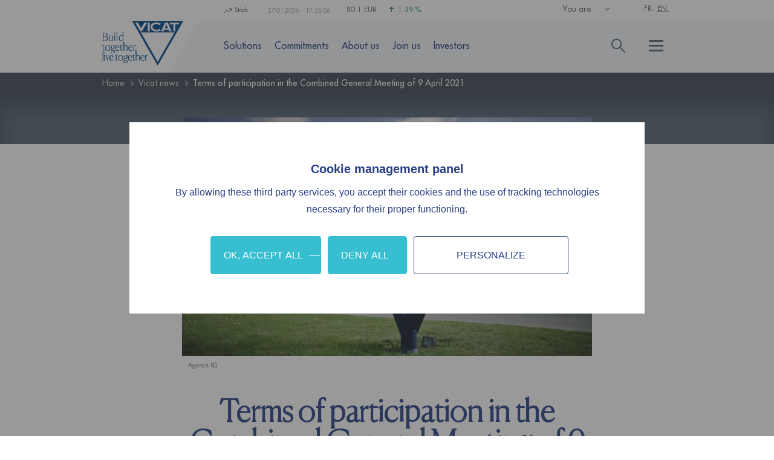

--- FILE ---
content_type: text/html; charset=UTF-8
request_url: https://www.vicat.com/news/terms-participation-combined-general-meeting-9-april-2021
body_size: 14835
content:

<!DOCTYPE html>
<html lang="en" dir="ltr" prefix="og: https://ogp.me/ns#">
<head>
<!-- Google Tag Manager -->
    <script>(function(w,d,s,l,i){w[l]=w[l]||[];w[l].push({'gtm.start':
    new Date().getTime(),event:'gtm.js'});var f=d.getElementsByTagName(s)[0],
    j=d.createElement(s),dl=l!='dataLayer'?'&l='+l:'';j.async=true;j.src=
    'https://www.googletagmanager.com/gtm.js?id='+i+dl;f.parentNode.insertBefore(j,f);
    })(window,document,'script','dataLayer','GTM-P7HH868');</script>
<!-- End Google Tag Manager -->
    <meta name="google-site-verification" content="AWcxMimfjP_41LEgRr2I2Rm3N0sN1xgwq4MUqxApJcQ" />
    <meta charset="utf-8" />
<style>/* @see https://github.com/aFarkas/lazysizes#broken-image-symbol */.js img.b-lazy:not([src]) { visibility: hidden; }/* @see https://github.com/aFarkas/lazysizes#automatically-setting-the-sizes-attribute */.js img.lazyloaded[data-sizes=auto] { display: block; width: 100%; }</style>
<meta name="description" content="The Vicat Group today announced that Vicat 2021 Combined General Meeting will be held on Friday 9 April 2021 at 10:00 am." />
<link rel="canonical" href="https://www.vicat.com/news/terms-participation-combined-general-meeting-9-april-2021" />
<meta name="robots" content="index, follow" />
<meta name="author" content="Groupe Vicat" />
<meta property="og:site_name" content="Vicat" />
<meta property="og:type" content="Site corporate du Groupe Vicat" />
<meta property="og:url" content="https://www.vicat.com/news/terms-participation-combined-general-meeting-9-april-2021" />
<meta property="og:title" content="Terms of participation in the Combined General Meeting of 9 April 2021" />
<meta property="og:description" content="Groupe cimentier international et multi local présent dans 12 pays, Vicat est une entreprise familiale française créée il y a 165 ans dans la lignée de Louis Vicat" />
<meta property="og:image" content="https://www.vicat.fr/themes/custom/vicat/logo.svg" />
<meta property="og:locale:alternate" content="FR" />
<meta property="article:author" content="Vicat" />
<meta name="Generator" content="Drupal 10 (https://www.drupal.org)" />
<meta name="MobileOptimized" content="width" />
<meta name="HandheldFriendly" content="true" />
<meta name="viewport" content="width=device-width, initial-scale=1.0" />
<script type="application/ld+json">{
    "@context": "https://schema.org",
    "@graph": [
        {
            "@type": "Article",
            "@id": "https://www.vicat.com/news/terms-participation-combined-general-meeting-9-april-2021",
            "headline": "Terms of participation in the Combined General Meeting of 9 April 2021",
            "name": "Terms of participation in the Combined General Meeting of 9 April 2021",
            "image": {
                "@type": "ImageObject",
                "representativeOfPage": "True",
                "url": "https://www.vicat.com/sites/default/files/2021-03/Photo%20Pr%C3%A9sentation_AGENCE85_0.jpg"
            },
            "datePublished": "2021-03-29T18:08:14+0200",
            "dateModified": "2021-03-29T22:33:13+0200",
            "author": {
                "@type": "Organization",
                "@id": "https://www.vicat.fr/#organization",
                "name": "Vicat",
                "url": "https://www.vicat.fr",
                "sameAs": [
                    "https://fr.wikipedia.org/wiki/Vicat_(entreprise)",
                    "https://www.linkedin.com/company/vicat/",
                    "https://twitter.com/vicat"
                ],
                "logo": {
                    "@type": "ImageObject",
                    "url": "https://www.vicat.fr/themes/custom/vicat/logo.svg"
                }
            },
            "publisher": {
                "@type": "Organization",
                "@id": "https://www.vicat.fr/#organization",
                "name": "Vicat",
                "url": "https://www.vicat.fr",
                "sameAs": [
                    "https://fr.wikipedia.org/wiki/Vicat_(entreprise)",
                    "https://www.linkedin.com/company/vicat",
                    "https://twitter.com/vicat"
                ],
                "logo": {
                    "@type": "ImageObject",
                    "url": "https://www.vicat.fr/themes/custom/vicat/logo.svg"
                }
            },
            "mainEntityOfPage": "https://www.vicat.com/news/terms-participation-combined-general-meeting-9-april-2021"
        },
        {
            "@type": "Organization",
            "@id": "https://www.vicat.fr/#organization",
            "description": "Vicat, groupe industriel international, expert en  ciment, béton et granulats.",
            "name": "Vicat",
            "sameAs": [
                "https://fr.wikipedia.org/wiki/Vicat_(entreprise)",
                "https://www.linkedin.com/company/vicat/",
                "https://twitter.com/vicat"
            ],
            "url": "https://www.vicat.fr/",
            "telephone": "+33 4 74 27 59 00",
            "logo": {
                "@type": "ImageObject",
                "url": "https://www.vicat.fr/themes/custom/vicat/logo.svg"
            },
            "address": {
                "@type": "PostalAddress",
                "streetAddress": "https://www.vicat.fr/themes/custom/vicat/logo.svg",
                "addressLocality": "L\u0027Isle d\u0027Abeau",
                "postalCode": "38080",
                "addressCountry": "FR"
            }
        },
        {
            "@type": "WebPage",
            "@id": "https://www.vicat.com/news/terms-participation-combined-general-meeting-9-april-2021",
            "breadcrumb": {
                "@type": "BreadcrumbList",
                "itemListElement": [
                    {
                        "@type": "ListItem",
                        "position": 1,
                        "name": "Home",
                        "item": "https://www.vicat.com/"
                    },
                    {
                        "@type": "ListItem",
                        "position": 2,
                        "name": "Vicat news",
                        "item": "https://www.vicat.com/news"
                    },
                    {
                        "@type": "ListItem",
                        "position": 3,
                        "name": "Terms of participation in the Combined General Meeting of 9 April 2021",
                        "item": "https://www.vicat.com/news/terms-participation-combined-general-meeting-9-april-2021"
                    }
                ]
            },
            "description": "",
            "publisher": {
                "@type": "Organization",
                "@id": "https://www.vicat.fr/#organization",
                "name": "Vicat",
                "url": "https://www.vicat.fr",
                "sameAs": [
                    "https://fr.wikipedia.org/wiki/Vicat_(entreprise)",
                    "https://www.linkedin.com/company/vicat/",
                    "https://twitter.com/vicat"
                ],
                "logo": {
                    "@type": "ImageObject",
                    "url": "https://www.vicat.fr/themes/custom/vicat/logo.svg"
                }
            },
            "inLanguage": "FR"
        }
    ]
}</script>
<link rel="icon" href="/sites/default/files/vicat.ico" type="image/vnd.microsoft.icon" />
<link rel="alternate" hreflang="fr" href="https://www.vicat.fr/actualites/modalites-de-participation-lassemblee-generale-mixte-du-9-avril-2021" />
<link rel="alternate" hreflang="en" href="https://www.vicat.com/news/terms-participation-combined-general-meeting-9-april-2021" />

        <title>Terms of participation in the Combined General Meeting of 9 April 2021 | Vicat</title>
        <link rel="stylesheet" media="all" href="/sites/default/files/css/css_1z90cTODfVnWl-8AV3d4A3nTBM8OMs56i01WfNi0DWs.css?delta=0&amp;language=en&amp;theme=vicat&amp;include=eJw9yEEKwCAMBMAPib5prUGFtIRsUvD3vXWOY3BMhy224WnQav_UfCy7bi4ZhYchd-uglHdfiMY4KvwAU_cZug" />
<link rel="stylesheet" media="all" href="/sites/default/files/css/css_Rihxoi9mXMNhZAhvAZf3Lv5T3Lcc-PKuTJCf81KC6XM.css?delta=1&amp;language=en&amp;theme=vicat&amp;include=eJw9yEEKwCAMBMAPib5prUGFtIRsUvD3vXWOY3BMhy224WnQav_UfCy7bi4ZhYchd-uglHdfiMY4KvwAU_cZug" />
<link rel="stylesheet" media="all" href="/sites/default/files/css/css_ArpQ67TnGP9zwu2W34LUjL72dXOKRJ_F2WzWtTrlqHo.css?delta=2&amp;language=en&amp;theme=vicat&amp;include=eJw9yEEKwCAMBMAPib5prUGFtIRsUvD3vXWOY3BMhy224WnQav_UfCy7bi4ZhYchd-uglHdfiMY4KvwAU_cZug" />
<link rel="stylesheet" media="all" href="/modules/contrib/tacjs/assets/vendor/tarteaucitron.js/css/tarteaucitron.css?t9imqj" />
<link rel="stylesheet" media="all" href="/sites/default/files/css/css_11josKyZEMZM3kaSbHYLav1b6Bgbi1DX5z9e-f5pjGc.css?delta=4&amp;language=en&amp;theme=vicat&amp;include=eJw9yEEKwCAMBMAPib5prUGFtIRsUvD3vXWOY3BMhy224WnQav_UfCy7bi4ZhYchd-uglHdfiMY4KvwAU_cZug" />

            
                </head>
<body class="body-node-type-actualite">
<noscript><iframe src="https://www.googletagmanager.com/ns.html?id=GTM-P7HH868"
height="0" width="0" style="display:none;visibility:hidden"></iframe></noscript>
<!-- End Google Tag Manager (noscript) -->
<a href="#main-content" class="visually-hidden focusable">
    Skip to main content
</a>

  <div class="dialog-off-canvas-main-canvas" data-off-canvas-main-canvas>
    <div id="wrapper">

  <header class="fullPage header">
    <div class="wrapper-header-top">
      <div class="content">
          <div class="main-content">
    <div id="block-moduleforrenderblockofstockvicat">
  
    
            <div class="stocks stocks--wrapper">
      <a href="https://www.euronext.com/fr/products/equities/FR0000031775-XPAR/quotes" class="container-stock" target="_blank" title="Vicat/Bourse">
        <div class="wrapper_title_date">
          <span class="bourse bourse_header"><span class="icon_zigzag-arrow"></span>Stock</span>
          <span class="bourse bourse_footer"><span class="icon_zigzag-arrow">Vicat’s share price</span></span>
          <span class="stocksTime date">---</span>
          <span class="stocksTime stocksTimeHour time ">---</span>
        </div>
        <div>
          <span class="stocksValue">--- EUR</span>
          <span class="stocksPerc neutral"><span class="icon_neutral"></span>--- %</span>
        </div>
      </a>
    </div>
  
  </div>
<div class="youAreMenu">
  <div>
    <span>You are</span>
    <span class="icon_shape_b"></span>
  </div>
  <span class="lineHover"></span>
</div>
<div class="wrapperYourAreMenu">
      
              <ul>
              <li>
        <a href="https://www.vicat.com/about-us/group/our-brands" title="Client" data-drupal-link-system-path="node/33">Customer</a>
              </li>
          <li>
        <a href="https://www.vicat.com/join-us/find-out-about-our-businesses" title="Candidat ou Collaborateur" data-drupal-link-system-path="node/61">Job candidate or employee</a>
              </li>
          <li>
        <a href="https://www.vicat.com/home-investors" title="Acteur Financier" data-drupal-link-system-path="node/36">Financial stakeholder</a>
              </li>
          <li>
        <a href="https://www.vicat.com/about-us/vision/innovation-cement" title="Fournisseur ou Partenaire" data-drupal-link-system-path="node/44">Supplier or Partner</a>
              </li>
          <li>
        <a href="https://www.vicat.com/news" title="Journaliste" data-drupal-link-system-path="node/108">Journalist</a>
              </li>
          <li>
        <a href="https://www.vicat.com/commitments/caring-for-the-workforce" title="Acteur de la société civile" data-drupal-link-system-path="node/53">From the public sphere</a>
              </li>
        </ul>
  


  </div>
<div class="languageSelector">
  <div>
          <ul class="links"><li hreflang="fr" data-drupal-link-system-path="node/246"><a href="https://www.vicat.fr/actualites/modalites-de-participation-lassemblee-generale-mixte-du-9-avril-2021" class="language-link" hreflang="fr" data-drupal-link-system-path="node/246">Fr.</a></li><li hreflang="en" data-drupal-link-system-path="node/246" class="is-active" aria-current="page"><a href="https://www.vicat.com/news/terms-participation-combined-general-meeting-9-april-2021" class="language-link is-active" hreflang="en" data-drupal-link-system-path="node/246" aria-current="page">En.</a></li></ul>
      </div>
</div>

  </div>

      </div>
    </div>
    <div class="content wrapper-header-bottom">
        <div class="main-content">
    <div class="logo">
        <a href="/" title="Vicat : ciment, béton et granulat">
            <div class="content-logo">
                                    <img src="https://www.vicat.com/themes/custom/vicat/logo_vicat_en.svg" alt="Vicat : build together, live together">
                            </div>
                    </a>
    </div><nav role="navigation" aria-labelledby="block-navigationprincipale-menu" id="block-navigationprincipale">
            
  <p class="visually-hidden" id="block-navigationprincipale-menu">Navigation principale</p>
  

        
                <ul>
                <li>
          <a href="https://www.vicat.com/solutions" class="selected_page_solutions" title="Our solutions" data-drupal-link-system-path="node/164">Solutions</a>
                                    <div class="wrapperSousMenu">
        <ul>

                <li>
          <a href="https://www.vicat.com/solutions#applications" anchor="applications" title="Our applications" data-drupal-link-system-path="node/164">Our applications</a>
                                      <ul>
                <li>
          <a href="https://www.vicat.com/solutions/applications/concrete-commercials-buildings" title="Buildings" data-drupal-link-system-path="taxonomy/term/8">Buildings</a>
                  </li>
            <li>
          <a href="https://www.vicat.com/solutions/applications/individual-and-collective-houses" title="Individual and collective housing" data-drupal-link-system-path="taxonomy/term/10">Individual and collective housing</a>
                  </li>
            <li>
          <a href="https://www.vicat.com/our-solutions/our-applications/roads-and-public-works" title="Roads and public works" data-drupal-link-system-path="taxonomy/term/11">Roads and public works</a>
                  </li>
            <li>
          <a href="https://www.vicat.com/solutions/applications/concrete-and-cement-civil-engineering" title="Civil engineering" data-drupal-link-system-path="taxonomy/term/9">Civil engineering</a>
                  </li>
            </ul>
      
                  </li>
            <li>
          <a href="https://www.vicat.com/solutions#expertise" class="nos-expertises-ul" anchor="expertise" title="Our expertise" data-drupal-link-system-path="node/164">Our expertise</a>
                                      <ul>
                <li>
          <a href="https://www.vicat.com/solutions/expertises/cement" title="Cement" data-drupal-link-system-path="taxonomy/term/12">Cement</a>
                  </li>
            <li>
          <a href="https://www.vicat.com/solutions/expertises/aggregate" title="Aggregate" data-drupal-link-system-path="taxonomy/term/14">Aggregate</a>
                  </li>
            <li>
          <a href="https://www.vicat.com/solutions/expertises/concrete" data-drupal-link-system-path="taxonomy/term/101">Concrete</a>
                  </li>
            <li>
          <a href="https://www.vicat.com/solutions/expertises/circular-economy-offer" title="Circular-economy services" data-drupal-link-system-path="taxonomy/term/15">Circular-economy services</a>
                  </li>
            <li>
          <a href="https://www.vicat.com/solutions/expertises/deca" title="DECA low-carbon range" data-drupal-link-system-path="taxonomy/term/108">DECA low-carbon range</a>
                  </li>
            <li>
          <a href="https://www.vicat.com/solutions/expertises/premixed-mortar" title="Premixed mortars" data-drupal-link-system-path="taxonomy/term/60">Premixed mortars</a>
                  </li>
            <li>
          <a href="https://www.vicat.com/solutions/expertises/concrete-pumping" title="Concrete pumping" data-drupal-link-system-path="taxonomy/term/17">Concrete pumping</a>
                  </li>
            <li>
          <a href="https://www.vicat.com/solutions/expertises/transport-and-logistics" title="Transport and logistics" data-drupal-link-system-path="taxonomy/term/18">Transport and logistics</a>
                  </li>
            <li>
          <a href="https://www.vicat.com/solutions/expertises/3d-concrete-printing" data-drupal-link-system-path="taxonomy/term/114">3D concrete printing</a>
                  </li>
            <li>
          <a href="https://www.vicat.com/solutions/expertises/precast-concrete-products" title="Precast concrete products" data-drupal-link-system-path="taxonomy/term/19">Precast concrete products</a>
                  </li>
            <li>
          <a href="https://www.vicat.com/solutions/expertises/concrete-additives" data-drupal-link-system-path="taxonomy/term/100">Concrete additives</a>
                  </li>
            <li>
          <a href="https://www.vicat.com/solutions/expertises/constructive-systems" title="Construction systems" data-drupal-link-system-path="taxonomy/term/21">Construction systems</a>
                  </li>
            <li>
          <a href="https://www.vicat.com/solutions/expertises/paper-and-packaging" title="Packing and paper services " data-drupal-link-system-path="taxonomy/term/22">Packing and paper services </a>
                  </li>
            <li>
          <a href="https://www.vicat.com/solutions/expertises/engineering-and-quality-control" title="Engineering and quality control" data-drupal-link-system-path="taxonomy/term/23">Engineering and quality control</a>
                  </li>
            <li>
          <a href="https://www.vicat.com/solutions/expertises/offering-of-satm-grands-travaux" data-drupal-link-system-path="taxonomy/term/109">SATM Major works</a>
                  </li>
            </ul>
      
                  </li>
            </ul>
          </div>
      
                  </li>
            <li>
          <a href="https://www.vicat.com/commitments" class="menu-1-niv selected_page_engagement" title="Commitments" data-drupal-link-system-path="node/165">Commitments</a>
                                    <div class="wrapperSousMenu">
        <ul>

                <li>
          <a href="https://www.vicat.com/commitments/caring-for-the-workforce" title="Caring for the workforce" data-drupal-link-system-path="node/53">Caring for the workforce</a>
                  </li>
            <li>
          <a href="https://www.vicat.com/commitments/respecting-environment" title="Respecting the environment" data-drupal-link-system-path="node/50">Respecting the environment</a>
                  </li>
            <li>
          <a href="https://www.vicat.com/commitments/working-close-to-the-community" title="Working close to the community" data-drupal-link-system-path="node/54">Working close to the community</a>
                  </li>
            </ul>
          </div>
      
                  </li>
            <li>
          <span title="About us">About us</span>
                                    <div class="wrapperSousMenu">
        <ul>

                <li>
          <span title="Our vision">Our vision</span>
                                      <ul>
                <li>
          <a href="https://www.vicat.com/about-us/vision/our-heritage" title="Our heritage" data-drupal-link-system-path="node/17">Our heritage</a>
                  </li>
            <li>
          <a href="https://www.vicat.com/about-us/vision/our-values" title="Our values" data-drupal-link-system-path="node/32">Our values</a>
                  </li>
            <li>
          <a href="https://www.vicat.com/about-us/vision/our-strategy" title="Our strategy" data-drupal-link-system-path="node/43">Our strategy</a>
                  </li>
            <li>
          <a href="https://www.vicat.com/about-us/vision/innovation-cement" title="Innovation" data-drupal-link-system-path="node/44">Innovation</a>
                  </li>
            </ul>
      
                  </li>
            <li>
          <span title="The group">The group</span>
                                      <ul>
                <li>
          <a href="https://www.vicat.com/about-us/group/vicat-in-numbers" title="Vicat in numbers" data-drupal-link-system-path="node/18">Vicat in numbers</a>
                  </li>
            <li>
          <a href="https://www.vicat.com/about-us/group/our-organization" title="Our organization" data-drupal-link-system-path="node/34">Our organization</a>
                  </li>
            <li>
          <a href="https://www.vicat.com/about-us/group/our-governance" title="Our governance" data-drupal-link-system-path="node/30">Our governance</a>
                  </li>
            <li>
          <a href="https://www.vicat.com/about-us/vision/our-ethic" title="Ethics" data-drupal-link-system-path="node/45">Ethics</a>
                  </li>
            <li>
          <a href="https://www.vicat.com/about-us/vision/whistleblowing" data-drupal-link-system-path="node/401">Whistleblowing</a>
                  </li>
            <li>
          <a href="https://www.vicat.com/about-us/group/our-brands" title="Our brands" data-drupal-link-system-path="node/33">Our brands</a>
                  </li>
            </ul>
      
                  </li>
            <li>
          <span title="Media">Media</span>
                                      <ul>
                <li>
          <a href="https://www.vicat.com/news" title="Vicat news" data-drupal-link-system-path="node/108">Vicat news</a>
                  </li>
            </ul>
      
                  </li>
            <li>
          <span title="The Louis Vicat foundation">The Louis Vicat foundation</span>
                                      <ul>
                <li>
          <a href="https://www.vicat.com/about-us/vision/history-of-louis-vicat" title="The history of Louis Vicat" data-drupal-link-system-path="node/75">The history of Louis Vicat</a>
                  </li>
            <li>
          <a href="https://www.vicat.com/about-us/vision/missions-of-the-foundation" title="Missions of the Foundation" data-drupal-link-system-path="node/49">Missions of the Foundation</a>
                  </li>
            </ul>
      
                  </li>
            </ul>
          </div>
      
                  </li>
            <li>
          <span class="menu-1-niv" title="Join us">Join us</span>
                                    <div class="wrapperSousMenu">
        <ul>

                <li>
          <a href="https://www.vicat.com/join-us/find-out-about-our-businesses" title="Working at Vicat" data-drupal-link-system-path="node/61">Working at Vicat</a>
                  </li>
            </ul>
          </div>
      
                  </li>
            <li>
          <a href="https://www.vicat.com/home-investors" title="Investors" data-drupal-link-system-path="node/36">Investors</a>
                                    <div class="wrapperSousMenu">
        <ul>

                <li>
          <a href="https://www.vicat.com/home-investors" title="Home" data-drupal-link-system-path="node/36">Home</a>
                                      <ul>
                <li>
          <a href="https://www.vicat.com/home-investors#agenda-financier" anchor="agenda-financier" title="Financial reporting calendar" data-drupal-link-system-path="node/36">Financial reporting calendar</a>
                  </li>
            <li>
          <a href="https://www.vicat.com/home-investors#actualites-finance" anchor="actualites-finance" title="News" data-drupal-link-system-path="node/36">News</a>
                  </li>
            <li>
          <a href="https://www.vicat.com/home-investors#documents-financiers" anchor="documents-financiers" title="Financial documents" data-drupal-link-system-path="node/36">Financial documents</a>
                  </li>
            </ul>
      
                  </li>
            <li>
          <a href="/finance/actualites?cat%5B0%5D=2" title="News" data-drupal-link-query="{&quot;cat&quot;:[&quot;2&quot;]}">News</a>
                                      <ul>
                <li>
          <a href="/finance/actualites?cat%5B0%5D=2" title="News" data-drupal-link-query="{&quot;cat&quot;:[&quot;2&quot;]}">News</a>
                  </li>
            </ul>
      
                  </li>
            <li>
          <a href="https://www.vicat.com/investors/financial-presentations" title="Press releases and financial presentations" data-drupal-link-system-path="node/47">Press releases and financial presentations</a>
                                      <ul>
                <li>
          <a href="https://www.vicat.com/investors/financial-presentations" title="Press releases and financial presentations" data-drupal-link-system-path="node/47">Press releases and financial presentations</a>
                  </li>
            </ul>
      
                  </li>
            <li>
          <a href="https://www.vicat.com/investors/financial-indicators" title="Facts and figures" data-drupal-link-system-path="node/42">Facts and figures</a>
                                      <ul>
                <li>
          <a href="https://www.vicat.com/investors/financial-indicators#repartition-zones-geo" anchor="repartition-zones-geo" title="Financial results and quarterly information" data-drupal-link-system-path="node/42">Breakdown per year</a>
                  </li>
            <li>
          <a href="https://www.vicat.com/investors/financial-indicators#repartition-zones-geo" anchor="repartition-zones-geo" title="Breakdown per geographical area" data-drupal-link-system-path="node/42">Breakdown per geographical area</a>
                  </li>
            <li>
          <a href="https://www.vicat.com/investors/financial-indicators" title="Répartition par activités" data-drupal-link-system-path="node/42">Breakdown per business</a>
                  </li>
            </ul>
      
                  </li>
            <li>
          <a href="https://www.vicat.com/investors/shareholders" title="Shareholders" data-drupal-link-system-path="node/39">Shareholders</a>
                                      <ul>
                <li>
          <a href="https://www.vicat.com/investors/shareholders#structure-actionnariat" anchor="structure-actionnariat" title="Capital structure" data-drupal-link-system-path="node/39">Capital structure</a>
                  </li>
            <li>
          <a href="https://www.vicat.com/investors/shareholders#fiche-signaletique" anchor="fiche-signaletique" title="Share details" data-drupal-link-system-path="node/39">Share details</a>
                  </li>
            <li>
          <a href="https://www.vicat.com/home-investors#agenda-financier" anchor="agenda-financier" title="Shareholders information" data-drupal-link-system-path="node/36">Shareholders information</a>
                  </li>
            </ul>
      
                  </li>
            <li>
          <a href="https://www.vicat.com/investors/ag-investors" title="Annual general meeting" data-drupal-link-system-path="node/40">Annual general meeting</a>
                                      <ul>
                <li>
          <a href="https://www.vicat.com/investors/ag-investors" title="Annual general meeting" data-drupal-link-system-path="node/40">Annual general meeting</a>
                  </li>
            </ul>
      
                  </li>
            <li>
          <a href="https://www.vicat.com/investors/governance" title="Governance" data-drupal-link-system-path="node/41">Governance</a>
                                      <ul>
                <li>
          <a href="https://www.vicat.com/investors/governance#conseil-administration" anchor="conseil-administration" title="Board of directors" data-drupal-link-system-path="node/41">Board of directors</a>
                  </li>
            <li>
          <a href="https://www.vicat.com/investors/governance#principes-gouvernance" anchor="principes-gouvernance" title="Commitments" data-drupal-link-system-path="node/41">Commitments</a>
                  </li>
            <li>
          <a href="https://www.vicat.com/investors/governance#controle-interne" anchor="controle-interne" title="Internal control" data-drupal-link-system-path="node/41">Internal control</a>
                  </li>
            </ul>
      
                  </li>
            <li>
          <a href="https://www.vicat.com/investors/regulated-information" title="Regulated information" data-drupal-link-system-path="node/48">Regulated information</a>
                                      <ul>
                <li>
          <a href="https://www.vicat.com/investors/regulated-information" title="Regulated information" data-drupal-link-system-path="node/48">Regulated information</a>
                  </li>
            </ul>
      
                  </li>
            </ul>
          </div>
      
                  </li>
            </ul>
      


  </nav>
  </div>


      <div class="header-burger-mobile">
        <span>menu</span>
      </div>
      <div class="container-burger-menu-inner">
        <div class="container-burger-menu">
          <span class="icon_close"></span>
        </div>
      </div>

      <div class="rightContent">
          <div class="main-content">
    <div id="block-predictivesearchblock">
  
    
      <div id="searchHeader">
    <div class="search-engine">
        <span class="icon_close"></span>
        <form accept-charset="UTF-8" action="https://www.vicat.com/vicat_search" autocomplete="off" method="post">
            <div class="js-form-item form-item js-form-type-search form-item-keys js-form-item-keys form-no-label">
                <label class="visually-hidden" for="search-terms">Rechercher</label>
                <input autocomplete="off" id="search-terms" maxlength="128" name="search-terms" placeholder="Enter your search" size="15" title="Indiquer les termes à rechercher" type="search" value="">
            </div>
            <input type="hidden" name="viewmode" value="search_result">
                    </form>
        <div class="results"></div>
    </div>
    <span class="icon_search"></span>
</div>

  </div>
<div class="burgerMenuDesktop">
  <div></div>
  <span class="lineHover"></span>
</div>
<div class="wrapperBurgerMenuDesktop">
  <div class="content">
    <div class="navBurgerMenuDesktop">
      <ul>
                  <li>
                          <a href="https://www.vicat.com/solutions" title="Solutions">Solutions</a>
                                      <ul>
                                                      <li>
                                                        <a href="https://www.vicat.com/solutions#applications" class="subTitleMenuBurger" title="Our applications">Our applications</a>
                                                        <ul>
                                              <li>
                          <a href="https://www.vicat.com/solutions/applications/concrete-commercials-buildings" title="Buildings">Buildings</a>
                        </li>
                                              <li>
                          <a href="https://www.vicat.com/solutions/applications/individual-and-collective-houses" title="Individual and collective housing">Individual and collective housing</a>
                        </li>
                                              <li>
                          <a href="https://www.vicat.com/our-solutions/our-applications/roads-and-public-works" title="Roads and public works">Roads and public works</a>
                        </li>
                                              <li>
                          <a href="https://www.vicat.com/solutions/applications/concrete-and-cement-civil-engineering" title="Civil engineering">Civil engineering</a>
                        </li>
                                          </ul>
                                    </li>
                                                      <li>
                                                        <a href="https://www.vicat.com/solutions#expertise" class="subTitleMenuBurger" title="Our expertise">Our expertise</a>
                                                        <ul>
                                              <li>
                          <a href="https://www.vicat.com/solutions/expertises/cement" title="Cement">Cement</a>
                        </li>
                                              <li>
                          <a href="https://www.vicat.com/solutions/expertises/circular-economy-offer" title="Circular-economy services">Circular-economy services</a>
                        </li>
                                              <li>
                          <a href="https://www.vicat.com/solutions/expertises/concrete-pumping" title="Concrete pumping">Concrete pumping</a>
                        </li>
                                              <li>
                          <a href="https://www.vicat.com/solutions/expertises/precast-concrete-products" title="Precast concrete products">Precast concrete products</a>
                        </li>
                                              <li>
                          <a href="https://www.vicat.com/solutions/expertises/aggregate" title="Aggregate">Aggregate</a>
                        </li>
                                              <li>
                          <a href="https://www.vicat.com/solutions/expertises/deca" title="DECA low-carbon range">DECA low-carbon range</a>
                        </li>
                                              <li>
                          <a href="https://www.vicat.com/solutions/expertises/transport-and-logistics" title="Transport and logistics">Transport and logistics</a>
                        </li>
                                              <li>
                          <a href="https://www.vicat.com/solutions/expertises/concrete-additives" title="Concrete additives">Concrete additives</a>
                        </li>
                                              <li>
                          <a href="https://www.vicat.com/solutions/expertises/concrete" title="Concrete">Concrete</a>
                        </li>
                                              <li>
                          <a href="https://www.vicat.com/solutions/expertises/premixed-mortar" title="Premixed mortars">Premixed mortars</a>
                        </li>
                                              <li>
                          <a href="https://www.vicat.com/solutions/expertises/3d-concrete-printing" title="3D concrete printing">3D concrete printing</a>
                        </li>
                                              <li>
                          <a href="https://www.vicat.com/solutions/expertises/constructive-systems" title="Construction systems">Construction systems</a>
                        </li>
                                              <li>
                          <a href="https://www.vicat.com/solutions/expertises/paper-and-packaging" title="Packing and paper services ">Packing and paper services </a>
                        </li>
                                              <li>
                          <a href="https://www.vicat.com/solutions/expertises/engineering-and-quality-control" title="Engineering and quality control">Engineering and quality control</a>
                        </li>
                                              <li>
                          <a href="https://www.vicat.com/solutions/expertises/offering-of-satm-grands-travaux" title="SATM Major works">SATM Major works</a>
                        </li>
                                          </ul>
                                    </li>
                              </ul>
                      </li>
                  <li>
                          <a href="https://www.vicat.com/commitments" title="Commitments">Commitments</a>
                                      <ul>
                                                      <li class="bg-menu-no-child">
                                                        <a href="https://www.vicat.com/commitments/caring-for-the-workforce" class="" title="Caring for the workforce">Caring for the workforce</a>
                                                      </li>
                                                      <li class="bg-menu-no-child">
                                                        <a href="https://www.vicat.com/commitments/respecting-environment" class="" title="Respecting the environment">Respecting the environment</a>
                                                      </li>
                                                      <li class="bg-menu-no-child">
                                                        <a href="https://www.vicat.com/commitments/working-close-to-the-community" class="" title="Working close to the community">Working close to the community</a>
                                                      </li>
                              </ul>
                      </li>
                  <li>
                          <span>About us</span>
                                      <ul>
                                                      <li>
                                                        <span>Our vision</span>
                                                        <ul>
                                              <li>
                          <a href="https://www.vicat.com/about-us/vision/our-heritage" title="Our heritage">Our heritage</a>
                        </li>
                                              <li>
                          <a href="https://www.vicat.com/about-us/vision/our-values" title="Our values">Our values</a>
                        </li>
                                              <li>
                          <a href="https://www.vicat.com/about-us/vision/our-strategy" title="Our strategy">Our strategy</a>
                        </li>
                                              <li>
                          <a href="https://www.vicat.com/about-us/vision/innovation-cement" title="Innovation">Innovation</a>
                        </li>
                                          </ul>
                                    </li>
                                                      <li>
                                                        <span>The group</span>
                                                        <ul>
                                              <li>
                          <a href="https://www.vicat.com/about-us/group/vicat-in-numbers" title="Vicat in numbers">Vicat in numbers</a>
                        </li>
                                              <li>
                          <a href="https://www.vicat.com/about-us/group/our-organization" title="Our organization">Our organization</a>
                        </li>
                                              <li>
                          <a href="https://www.vicat.com/about-us/group/our-governance" title="Our governance">Our governance</a>
                        </li>
                                              <li>
                          <a href="https://www.vicat.com/about-us/vision/our-ethic" title="Ethics">Ethics</a>
                        </li>
                                              <li>
                          <a href="https://www.vicat.com/about-us/vision/whistleblowing" title="Whistleblowing">Whistleblowing</a>
                        </li>
                                              <li>
                          <a href="https://www.vicat.com/about-us/group/our-brands" title="Our brands">Our brands</a>
                        </li>
                                          </ul>
                                    </li>
                                                      <li>
                                                        <span>Media</span>
                                                        <ul>
                                              <li>
                          <a href="https://www.vicat.com/news" title="Vicat news">Vicat news</a>
                        </li>
                                          </ul>
                                    </li>
                                                      <li>
                                                        <span>The Louis Vicat foundation</span>
                                                        <ul>
                                              <li>
                          <a href="https://www.vicat.com/about-us/vision/history-of-louis-vicat" title="The history of Louis Vicat">The history of Louis Vicat</a>
                        </li>
                                              <li>
                          <a href="https://www.vicat.com/about-us/vision/missions-of-the-foundation" title="Missions of the Foundation">Missions of the Foundation</a>
                        </li>
                                          </ul>
                                    </li>
                              </ul>
                      </li>
                          <li>
                          <span>Join us</span>
                                      <ul>
                                  <li class="bg-menu-no-child">
                    <a href="https://www.vicat.com/join-us/find-out-about-our-businesses" target=_blank title="Working at Vicat">Working at Vicat</a>
                  </li>
                              </ul>
                      </li>
                <li>
          <span>Investors</span>
          <ul>
                          <li class="bg-menu-no-child">
                <a href="https://www.vicat.com/home-investors" title="Home">Home </a>
              </li>
                          <li class="bg-menu-no-child">
                <a href="https://www.vicat.com/investors/news" title="News">News </a>
              </li>
                          <li class="bg-menu-no-child">
                <a href="https://www.vicat.com/investors/financial-presentations" title="Press releases and financial presentations">Press releases and financial presentations </a>
              </li>
                          <li class="bg-menu-no-child">
                <a href="https://www.vicat.com/investors/financial-indicators" title="Facts and figures">Facts and figures </a>
              </li>
                          <li class="bg-menu-no-child">
                <a href="https://www.vicat.com/investors/shareholders" title="Shareholders">Shareholders </a>
              </li>
                          <li class="bg-menu-no-child">
                <a href="https://www.vicat.com/investors/ag-investors" title="Annual general meeting">Annual general meeting </a>
              </li>
                          <li class="bg-menu-no-child">
                <a href="https://www.vicat.com/investors/governance" title="Governance">Governance </a>
              </li>
                          <li class="bg-menu-no-child">
                <a href="https://www.vicat.com/investors/regulated-information" title="Regulated information">Regulated information </a>
              </li>
                          <li class="bg-menu-no-child">
                <a href="https://www.vicat.com/finance/contact" title="Contact">Contact </a>
              </li>
                      </ul>
        </li>
      </ul>
    </div>
    <div class="contactAndNewsBurgerDesktop">
      <ul>
        <li><a href="https://www.vicat.com/news" title="Vicat News">Vicat News</a></li>
        <li><a href="https://www.vicat.com/contact" title="Contact">Contact</a></li>
        <li><a href="https://www.vicat.com/faq" title="faq">F.A.Q</a></li>
      </ul>
    </div>
  </div>
  <div class="youAreMenuBurgerDesktop">
    <div class="content">
      <span>You are:</span>
      <ul>
                  <li>
            <a href="https://www.vicat.com/about-us/group/our-brands" title="Customer">Customer</a>
          </li>
                  <li>
            <a href="https://www.vicat.com/join-us/find-out-about-our-businesses" title="Job candidate or employee">Job candidate or employee</a>
          </li>
                  <li>
            <a href="https://www.vicat.com/home-investors" title="Financial stakeholder">Financial stakeholder</a>
          </li>
                  <li>
            <a href="https://www.vicat.com/about-us/vision/innovation-cement" title="Supplier or Partner">Supplier or Partner</a>
          </li>
                  <li>
            <a href="https://www.vicat.com/news" title="Journalist">Journalist</a>
          </li>
                  <li>
            <a href="https://www.vicat.com/commitments/caring-for-the-workforce" title="From the public sphere">From the public sphere</a>
          </li>
              </ul>
    </div>
  </div>
</div>

  </div>

      </div>
    </div>
  </header>

  <main id="main">
    <div class="main">
              <div class="main-content">
    <div data-drupal-messages-fallback class="hidden"></div><div class="breadcrumb content">
  <span class="breadcrumbShadow"> </span>
          <ul xmlns:v="http://rdf.data-vocabulary.org/#">
          <li typeof="v:Breadcrumb">
                  <a href="https://www.vicat.com/" rel="v:url" property="v:title" title="Home">Home</a>
              </li>
          <li typeof="v:Breadcrumb">
                  <a href="https://www.vicat.com/news" rel="v:url" property="v:title" title="Vicat news">Vicat news</a>
              </li>
          <li typeof="v:Breadcrumb">
                  Terms of participation in the Combined General Meeting of 9 April 2021
              </li>
        </ul>

  </div>
<div id="block-vicat-content">
  
    
      <div class="banners-actu">
  <div class="background-banners"></div>
  <div class="content">
    <div class="banners-image">
      <img class="swiper-image" src="/sites/default/files/styles/image_actualite/public/2021-03/Photo%20Pr%C3%A9sentation_AGENCE85_0.jpg?itok=wcye6ci1" width="715" height="415" alt="Vicat" loading="lazy" />


      <div class="copyrightAuteur Crdit-photo">
  <div>
    <div class="visually-hidden">copyright</div>
              <div>Agence 85</div>
          </div>
</div>
    </div>
  </div>
</div>
<article class="node node--type-actualite node--view-mode-full clearfix">
  <div class="content">
    
      <h1 class="tile-actu">Terms of participation in the Combined General Meeting of 9 April 2021</h1>
  
    <div class="wrapper-tag">
      
  <ul class="tags">
 
          <li class="tagsCategorie">
          <a href="/news?categories%5B%5D=2" target="_blank">Finance</a>
      </li>
      </ul>

      
      
    </div>
    <div class="date-actu date-articlegrey-center">29 March 2021</div>
  </div>
              <div class="chapeau blocText CHAPO-grey"><p>The Vicat Group today announced that Vicat 2021 Combined General Meeting will be held on Friday 9 April 2021 at 10:00 am.</p>
</div>
      
      <div>
              <div>  <div class="paragraph-text blocText courantgrey">
            			
            <div><p><span lang="EN-GB"><span><span>In order to respect the measures taken by the government to limit the risk of COVID-19 contamination, this meeting will be held behind closed doors.</span></span></span></p></div>
      
		      </div>
</div>
              <div><div class="content paragraph-attachement">
    <p class="title">
      <p class="title h5">Download the Press release<span class="lineTitle"></span></p>
  </p>
    <div class="wrapper_field_attachement">
                    <div class="field-attachments">
                
      <div class="document-financier">
      <div class="name-document date-articlegrey">
            <div>Press release - Combined General Meeting 2021</div>
      </div>
      
                                  <a href="/sites/default/files/2021-03/Press%20release%20-%20Combined%20General%20Meeting_0_0.pdf" class="bloc_dl" download title=" Press release - Combined General Meeting_0_0.pdf (638ko)">
                    Download the file (638ko)
      </a>
  
    </div>
  
        </div>
    
    </div>
</div>
</div>
          </div>
  
</article>

  </div>
<div id="block-blocknewsforpagesnews" class="paragraph--type--">
    <div class="flux-realisations-actualites">
        <div class="content">
           <p class="title h5">Our news<span class="lineTitle"></span></p>
           <h2 class="subtitle">Find all the news</h2>
            <div>
                <div class="flux-actualites">
  
  <div>
    <div class="visually-hidden">Image</div>
              <div>  <a href="https://www.vicat.com/news/opening-louis-vicat-building-estp-campus" hreflang="en"><img loading="lazy" src="[data-uri]" width="352" height="220" alt="Inauguration bâtiment Louis Vicat" class="b-lazy" data-src="/sites/default/files/styles/image_view_actualite/public/2019-05/ESTP_inauguration%20151.jpg?itok=RKuxNahq" />

</a>
</div>
          </div>

  <div class="descRea">
    
  <ul class="tags">
 
          <li class="tagsCategorie">
          <a href="/news?categories%5B%5D=97" target="_blank">Foundation</a>
      </li>
      </ul>

      <p class="date-articlegrey">20/02/2019</p>
    <a href="https://www.vicat.com/news/opening-louis-vicat-building-estp-campus" title="Opening of Louis Vicat Building on ESTP campus">
      <h3 class="actu-title">Opening of Louis Vicat Building on ESTP campus</h3>
    </a>

            <div class="actu-teaser">
  <div>
    <div class="visually-hidden">abstract teaser</div>
              <div><p>The new teaching and research building named after <strong>Louis Vicat</strong> will be used to instruct students in the professions of the concrete construction industry.</p></div>
          </div>
</div>
              </div>
</div>
<div class="flux-actualites">
  
  <div>
    <div class="visually-hidden">Image</div>
              <div>  <a href="https://www.vicat.com/news/louis-vicat-represented-musx-new-museum-presenting-heritage-polytechnique-engineering-school" hreflang="en"><img loading="lazy" src="[data-uri]" width="352" height="220" alt="mus X ciment" class="b-lazy" data-src="/sites/default/files/styles/image_view_actualite/public/2019-04/mus-X_ciment_0.jpg?itok=CGNs5Zmh" />

</a>
</div>
          </div>

  <div class="descRea">
    
  <ul class="tags">
 
          <li class="tagsCategorie">
          <a href="/news?categories%5B%5D=97" target="_blank">Foundation</a>
      </li>
      </ul>

      <p class="date-articlegrey">02/06/2018</p>
    <a href="https://www.vicat.com/news/louis-vicat-represented-musx-new-museum-presenting-heritage-polytechnique-engineering-school" title="Louis Vicat represented at Mus&#039;X, a new museum presenting the heritage of the Polytechnique engineering school">
      <h3 class="actu-title">Louis Vicat represented at Mus&#039;X, a new museum presenting the heritage of the Polytechnique engineering school</h3>
    </a>

            <div class="actu-teaser"></div>
              </div>
</div>
<div class="flux-actualites">
  
  <div>
    <div class="visually-hidden">Image</div>
              <div>  <a href="https://www.vicat.com/news/louis-vicat-room-headquarters-sma-btp" hreflang="en"><img loading="lazy" src="[data-uri]" width="352" height="220" alt="salle louis vicat" class="b-lazy" data-src="/sites/default/files/styles/image_view_actualite/public/2019-04/Salle-Louis-Vicat-SMA-BTP_ciment.jpg?itok=39xN5QkT" />

</a>
</div>
          </div>

  <div class="descRea">
    
  <ul class="tags">
 
          <li class="tagsCategorie">
          <a href="/news?categories%5B%5D=97" target="_blank">Foundation</a>
      </li>
      </ul>

      <p class="date-articlegrey">01/06/2018</p>
    <a href="https://www.vicat.com/news/louis-vicat-room-headquarters-sma-btp" title="Louis Vicat room at headquarters of SMA BTP">
      <h3 class="actu-title">Louis Vicat room at headquarters of SMA BTP</h3>
    </a>

            <div class="actu-teaser"></div>
              </div>
</div>
<div class="flux-actualites">
  
  <div>
    <div class="visually-hidden">Image</div>
              <div>  <a href="https://www.vicat.com/news/interview-sophie-sidos" hreflang="en"><img loading="lazy" src="[data-uri]" width="352" height="220" alt="Sophie Sidos-Vicat" class="b-lazy" data-src="/sites/default/files/styles/image_view_actualite/public/2019-05/Mme-Sidos-ciment.jpg?itok=ZUvnsAdc" />

</a>
</div>
          </div>

  <div class="descRea">
    
  <ul class="tags">
 
          <li class="tagsCategorie">
          <a href="/news?categories%5B%5D=97" target="_blank">Foundation</a>
      </li>
      </ul>

      <p class="date-articlegrey">01/01/2018</p>
    <a href="https://www.vicat.com/news/interview-sophie-sidos" title="Interview with Sophie Sidos">
      <h3 class="actu-title">Interview with Sophie Sidos</h3>
    </a>

            <div class="actu-teaser"></div>
              </div>
</div>

            </div>
        </div>
    </div>
</div>

  </div>

    </div>
  </main>


  <footer  id="footer">
    <div class="content">
      
    <div class="slogan-logo-footer">
    <a href="/" title="Vicat : ciment, béton et granulat">
                    <img src="https://www.vicat.com/themes/custom/vicat/logo_vicat_en.svg" alt="Vicat : ciment, béton et granulat"
                 class="logo-signature logo-signature-en">
            </a>
    
</div>
    
    <span class="border" ></span>
<ul>
            <li>
        <span title="You are">You are</span>
                      <span class="border" ></span>
  <ul>
              <li>
        <a href="https://www.vicat.com/about-us/group/our-brands" title="Customer" data-drupal-link-system-path="node/33">Customer</a>
              </li>
          <li>
        <a href="https://www.vicat.com/join-us/find-out-about-our-businesses" title="Job candidate or employee" data-drupal-link-system-path="node/61">Job candidate or employee</a>
              </li>
          <li>
        <a href="https://www.vicat.com/home-investors" title="Financial stakeholder" data-drupal-link-system-path="node/36">Financial stakeholder</a>
              </li>
          <li>
        <a href="https://www.vicat.com/about-us/vision/innovation-cement" title="Supplier or Partner" data-drupal-link-system-path="node/44">Supplier or Partner</a>
              </li>
          <li>
        <a href="https://www.vicat.com/news" title="Journalist" data-drupal-link-system-path="node/108">Journalist</a>
              </li>
          <li>
        <a href="https://www.vicat.com/commitments/caring-for-the-workforce" title="From the public sphere" data-drupal-link-system-path="node/53">From the public sphere</a>
              </li>
      </ul>
    
              </li>
          <li>
        <span title="Vicat.com">Vicat.com</span>
                      <span class="border" ></span>
  <ul>
              <li>
        <a href="https://www.vicat.com/node/395" title="Legal information" data-drupal-link-system-path="node/395">Legal information</a>
              </li>
          <li>
        <a href="https://www.vicat.com/node/396" data-drupal-link-system-path="node/396">Terms and conditions of use</a>
              </li>
          <li>
        <a href="https://www.vicat.com/node/397" data-drupal-link-system-path="node/397">Privacy and cookie policy</a>
              </li>
          <li>
        <a href="https://www.vicat.com/form/contact" title="Contact" data-drupal-link-system-path="webform/contact">Contact</a>
              </li>
          <li>
        <a href="https://www.vicat.com/sitemap" title="Sitemap" data-drupal-link-system-path="sitemap">Sitemap</a>
              </li>
          <li>
        <a href="https://www.vicat.com/Conditions-Generales-d-Achats" data-drupal-link-system-path="node/134">General Conditions of Purchase &amp; Sales</a>
              </li>
      </ul>
    
              </li>
          <li>
        <span title="Join us">Join us</span>
                      <span class="border" ></span>
  <ul>
              <li>
        <a href="https://www.vicat.com/join-us/find-out-about-our-businesses" title="Working with Vicat" data-drupal-link-system-path="node/61">Working with Vicat</a>
              </li>
      </ul>
    
              </li>
      </ul>
    




      <div class="footerRightContent">
          <div id="block-moduleforrenderblockofstockvicat-6">
  
    
            <div class="stocks stocks--wrapper">
      <a href="https://www.euronext.com/fr/products/equities/FR0000031775-XPAR/quotes" class="container-stock" target="_blank" title="Vicat/Bourse">
        <div class="wrapper_title_date">
          <span class="bourse bourse_header"><span class="icon_zigzag-arrow"></span>Stock</span>
          <span class="bourse bourse_footer"><span class="icon_zigzag-arrow">Vicat’s share price</span></span>
          <span class="stocksTime date">---</span>
          <span class="stocksTime stocksTimeHour time ">---</span>
        </div>
        <div>
          <span class="stocksValue">--- EUR</span>
          <span class="stocksPerc neutral"><span class="icon_neutral"></span>--- %</span>
        </div>
      </a>
    </div>
  
  </div>

  <div class="social">
    <a href="https://fr.linkedin.com/company/vicat" target="_blank" title="Linkedin/Vicat"><span class="icon_linked-in"></span></a>
    <a href="https://twitter.com/groupevicat" target="_blank"><span class="icon_twitter" title="Twitter/Vicat"></span></a>
    <a href="https://fr-fr.facebook.com/Groupe.Vicat/" target="_blank"><span class="icon_facebook" title="Facebook/Vicat"></span></a>
    <a href=" https://www.youtube.com/VicatGroupe/" target="_blank" title="Youtube/Vicat"><span class="icon_youtube"></span></a>
  </div>
  <div class="backToTop">
    <span class="icon_arrow-top"></span>
  </div>


      </div>
    </div>
    <div class="footerBottom">
        
             <h2 class ="footer_slogan_key_words">Vicat is a French group that develops materials (cement, concrete, aggregates), products and services for construction players.</h2>
    

      </div>
  </footer>
</div>

  </div>


<script type="application/json" data-drupal-selector="drupal-settings-json">{"path":{"baseUrl":"\/","pathPrefix":"","currentPath":"node\/246","currentPathIsAdmin":false,"isFront":false,"currentLanguage":"en"},"pluralDelimiter":"\u0003","suppressDeprecationErrors":true,"ajaxPageState":{"libraries":"eJxtjlEOAiEMRC9E6JFILdVlRcC2bIKnl-ju-uPP5PVl0kzG14A8wzUUvAm2RSFKb5j9z_heWr_kpAtHp0ONH3BBZWdIq4KhGGOnZFKL5-JXdVsiNLjWYgevz84yQk8BiarENLsnHR3139p-q43M-4OgjEILNOGY6HBW6Q6fDBvmzrufw-Ckf27OfAO4QGJR","theme":"vicat","theme_token":null},"ajaxTrustedUrl":[],"lazy":{"lazysizes":{"lazyClass":"b-lazy","loadedClass":"lazyloaded","loadingClass":"lazyloading","preloadClass":"lazypreload","errorClass":"b-error","autosizesClass":"lazyautosizes","srcAttr":"data-src","srcsetAttr":"data-srcset","sizesAttr":"data-sizes","minSize":40,"customMedia":[],"init":true,"expFactor":1.5,"hFac":0.8,"loadMode":2,"loadHidden":true,"ricTimeout":0,"throttleDelay":125,"plugins":[]},"placeholderSrc":"data:image\/gif;base64,R0lGODlhAQABAAAAACH5BAEKAAEALAAAAAABAAEAAAICTAEAOw==","preferNative":false,"minified":true,"libraryPath":"\/libraries\/lazysizes"},"tacjs":{"dialog":{"privacyUrl":"","bodyPosition":"bottom","hashtag":"#tarteaucitron","cookieName":"tarteaucitron","orientation":"middle","groupServices":false,"serviceDefaultState":"wait","showAlertSmall":false,"cookieslist":false,"showIcon":true,"iconSrc":"","iconPosition":"BottomRight","adblocker":false,"DenyAllCta":true,"AcceptAllCta":true,"highPrivacy":true,"handleBrowserDNTRequest":false,"removeCredit":false,"moreInfoLink":true,"useExternalCss":false,"useExternalJs":false,"cookieDomain":"","readmoreLink":"","mandatory":true,"mandatoryCta":false,"closePopup":true,"customCloserId":""},"services":{"ferank":{"status":false,"languages":[],"readMore":"","readmoreLink":"","needConsent":false},"activecampaign":{"status":false,"languages":[],"readMore":"","readmoreLink":"","needConsent":false},"adform":{"status":false,"languages":[],"readMore":"","readmoreLink":"","needConsent":false},"adsense":{"status":false,"languages":[],"readMore":"","readmoreLink":"","needConsent":false},"adsenseauto":{"status":false,"languages":[],"readMore":"","readmoreLink":"","needConsent":false},"adsensesearch":{"status":false,"languages":[],"readMore":"","readmoreLink":"","needConsent":false},"adsensesearchform":{"status":false,"languages":[],"readMore":"","readmoreLink":"","needConsent":false},"adsensesearchresult":{"status":false,"languages":[],"readMore":"","readmoreLink":"","needConsent":false},"aduptech_ads":{"status":false,"languages":[],"readMore":"","readmoreLink":"","needConsent":false},"aduptech_conversion":{"status":false,"languages":[],"readMore":"","readmoreLink":"","needConsent":false},"aduptech_retargeting":{"status":false,"languages":[],"readMore":"","readmoreLink":"","needConsent":false},"affilae":{"status":false,"languages":[],"readMore":"","readmoreLink":"","needConsent":false},"amazon":{"status":false,"languages":[],"readMore":"","readmoreLink":"","needConsent":false},"antvoice":{"status":false,"languages":[],"readMore":"","readmoreLink":"","needConsent":false},"bingads":{"status":false,"languages":[],"readMore":"","readmoreLink":"","needConsent":false},"clicmanager":{"status":false,"languages":[],"readMore":"","readmoreLink":"","needConsent":false},"criteo":{"status":false,"languages":[],"readMore":"","readmoreLink":"","needConsent":false},"criteoonetag":{"status":false,"languages":[],"readMore":"","readmoreLink":"","needConsent":false},"datingaffiliation":{"status":false,"languages":[],"readMore":"","readmoreLink":"","needConsent":false},"datingaffiliationpopup":{"status":false,"languages":[],"readMore":"","readmoreLink":"","needConsent":false},"doubleclick":{"status":false,"languages":[],"readMore":"","readmoreLink":"","needConsent":false},"equativ":{"status":false,"languages":[],"readMore":"","readmoreLink":"","needConsent":false},"eskimi":{"status":false,"languages":[],"readMore":"","readmoreLink":"","needConsent":false},"ferankpub":{"status":false,"languages":[],"readMore":"","readmoreLink":"","needConsent":false},"googleads":{"status":false,"languages":[],"readMore":"","readmoreLink":"","needConsent":false},"googleadwordsconversion":{"status":false,"languages":[],"readMore":"","readmoreLink":"","needConsent":false},"googleadwordsremarketing":{"status":false,"languages":[],"readMore":"","readmoreLink":"","needConsent":false},"googlepartners":{"status":false,"languages":[],"readMore":"","readmoreLink":"","needConsent":false},"klaviyo":{"status":false,"languages":[],"readMore":"","readmoreLink":"","needConsent":false},"kwanko":{"status":false,"languages":[],"readMore":"","readmoreLink":"","needConsent":false},"leadforensics":{"status":false,"languages":[],"readMore":"","readmoreLink":"","needConsent":false},"linkedininsighttag":{"status":false,"languages":[],"readMore":"","readmoreLink":"","needConsent":false},"outbrain":{"status":false,"languages":[],"readMore":"","readmoreLink":"","needConsent":false},"outbrainamplify":{"status":false,"languages":[],"readMore":"","readmoreLink":"","needConsent":false},"pinterestpixel":{"status":false,"languages":[],"readMore":"","readmoreLink":"","needConsent":false},"prelinker":{"status":false,"languages":[],"readMore":"","readmoreLink":"","needConsent":false},"pubdirecte":{"status":false,"languages":[],"readMore":"","readmoreLink":"","needConsent":false},"shareasale":{"status":false,"languages":[],"readMore":"","readmoreLink":"","needConsent":false},"twenga":{"status":false,"languages":[],"readMore":"","readmoreLink":"","needConsent":false},"twitteruwt":{"status":false,"languages":[],"readMore":"","readmoreLink":"","needConsent":false},"vshop":{"status":false,"languages":[],"readMore":"","readmoreLink":"","needConsent":false},"xandr":{"status":false,"languages":[],"readMore":"","readmoreLink":"","needConsent":false},"xandrconversion":{"status":false,"languages":[],"readMore":"","readmoreLink":"","needConsent":false},"xandrsegment":{"status":false,"languages":[],"readMore":"","readmoreLink":"","needConsent":false},"actistat":{"status":false,"languages":[],"readMore":"","readmoreLink":"","needConsent":false},"adobeanalytics":{"status":false,"languages":[],"readMore":"","readmoreLink":"","needConsent":false},"adobeworkspace":{"status":false,"languages":[],"readMore":"","readmoreLink":"","needConsent":false},"alexa":{"status":false,"languages":[],"readMore":"","readmoreLink":"","needConsent":false},"amplitude":{"status":false,"languages":[],"readMore":"","readmoreLink":"","needConsent":false},"analytics":{"status":false,"languages":[],"readMore":"","readmoreLink":"","needConsent":false},"atinternet":{"status":false,"languages":[],"readMore":"","readmoreLink":"","needConsent":false},"clarity":{"status":false,"languages":[],"readMore":"","readmoreLink":"","needConsent":false},"clicky":{"status":false,"languages":[],"readMore":"","readmoreLink":"","needConsent":false},"compteur":{"status":false,"languages":[],"readMore":"","readmoreLink":"","needConsent":false},"contentsquare":{"status":false,"languages":[],"readMore":"","readmoreLink":"","needConsent":false},"crazyegg":{"status":false,"languages":[],"readMore":"","readmoreLink":"","needConsent":false},"etracker":{"status":false,"languages":[],"readMore":"","readmoreLink":"","needConsent":false},"eulerian":{"status":false,"languages":[],"readMore":"","readmoreLink":"","needConsent":false},"firebase":{"status":false,"languages":[],"readMore":"","readmoreLink":"","needConsent":false},"force24":{"status":false,"languages":[],"readMore":"","readmoreLink":"","needConsent":false},"freshsalescrm":{"status":false,"languages":[],"readMore":"","readmoreLink":"","needConsent":false},"gajs":{"status":false,"languages":[],"readMore":"","readmoreLink":"","needConsent":false},"getplus":{"status":false,"languages":[],"readMore":"","readmoreLink":"","needConsent":false},"getquanty":{"status":false,"languages":[],"readMore":"","readmoreLink":"","needConsent":false},"gtag":{"status":false,"languages":[],"readMore":"","readmoreLink":"","needConsent":false},"hotjar":{"status":false,"languages":[],"readMore":"","readmoreLink":"","needConsent":false},"hubspot":{"status":false,"languages":[],"readMore":"","readmoreLink":"","needConsent":false},"kameleoon":{"status":false,"languages":[],"readMore":"","readmoreLink":"","needConsent":false},"koban":{"status":false,"languages":[],"readMore":"","readmoreLink":"","needConsent":false},"leadinfo":{"status":false,"languages":[],"readMore":"","readmoreLink":"","needConsent":false},"matomo":{"status":false,"languages":[],"readMore":"","readmoreLink":"","needConsent":false},"matomocloud":{"status":false,"languages":[],"readMore":"","readmoreLink":"","needConsent":false},"mautic":{"status":false,"languages":[],"readMore":"","readmoreLink":"","needConsent":false},"metrica":{"status":false,"languages":[],"readMore":"","readmoreLink":"","needConsent":false},"microanalytics":{"status":false,"languages":[],"readMore":"","readmoreLink":"","needConsent":false},"microsoftcampaignanalytics":{"status":false,"languages":[],"readMore":"","readmoreLink":"","needConsent":false},"mixpanel":{"status":false,"languages":[],"readMore":"","readmoreLink":"","needConsent":false},"multiplegtag":{"status":false,"languages":[],"readMore":"","readmoreLink":"","needConsent":false},"openwebanalytics":{"status":false,"languages":[],"readMore":"","readmoreLink":"","needConsent":false},"pardot":{"status":false,"languages":[],"readMore":"","readmoreLink":"","needConsent":false},"pianoanalytics":{"status":false,"languages":[],"readMore":"","readmoreLink":"","needConsent":false},"piwikpro":{"status":false,"languages":[],"readMore":"","readmoreLink":"","needConsent":false},"plausible":{"status":false,"languages":[],"readMore":"","readmoreLink":"","needConsent":false},"plezi":{"status":false,"languages":[],"readMore":"","readmoreLink":"","needConsent":false},"sharpspring":{"status":false,"languages":[],"readMore":"","readmoreLink":"","needConsent":false},"shinystat":{"status":false,"languages":[],"readMore":"","readmoreLink":"","needConsent":false},"simpleanalytics":{"status":false,"languages":[],"readMore":"","readmoreLink":"","needConsent":false},"snapchat":{"status":false,"languages":[],"readMore":"","readmoreLink":"","needConsent":false},"statcounter":{"status":false,"languages":[],"readMore":"","readmoreLink":"","needConsent":false},"tiktok":{"status":false,"languages":[],"readMore":"","readmoreLink":"","needConsent":false},"userpilot":{"status":false,"languages":[],"readMore":"","readmoreLink":"","needConsent":false},"verizondottag":{"status":false,"languages":[],"readMore":"","readmoreLink":"","needConsent":false},"visiblee":{"status":false,"languages":[],"readMore":"","readmoreLink":"","needConsent":false},"visualrevenue":{"status":false,"languages":[],"readMore":"","readmoreLink":"","needConsent":false},"webmecanik":{"status":false,"languages":[],"readMore":"","readmoreLink":"","needConsent":false},"weborama":{"status":false,"languages":[],"readMore":"","readmoreLink":"","needConsent":false},"woopra":{"status":false,"languages":[],"readMore":"","readmoreLink":"","needConsent":false},"wysistat":{"status":false,"languages":[],"readMore":"","readmoreLink":"","needConsent":false},"wysistathightrack":{"status":false,"languages":[],"readMore":"","readmoreLink":"","needConsent":false},"xiti":{"status":false,"languages":[],"readMore":"","readmoreLink":"","needConsent":false},"zohopagesense":{"status":false,"languages":[],"readMore":"","readmoreLink":"","needConsent":false},"abtasty":{"status":false,"languages":[],"readMore":"","readmoreLink":"","needConsent":false},"arcio":{"status":false,"languages":[],"readMore":"","readmoreLink":"","needConsent":false},"genially":{"status":false,"languages":[],"readMore":"","readmoreLink":"","needConsent":false},"geoportail":{"status":false,"languages":[],"readMore":"","readmoreLink":"","needConsent":false},"googlefonts":{"status":false,"languages":[],"readMore":"","readmoreLink":"","needConsent":false},"googlemaps":{"status":false,"languages":[],"readMore":"","readmoreLink":"","needConsent":false},"googlemapssearch":{"status":false,"languages":[],"readMore":"","readmoreLink":"","needConsent":false},"googletagmanager":{"status":false,"languages":[],"readMore":"","readmoreLink":"","needConsent":false},"helloasso":{"status":false,"languages":[],"readMore":"","readmoreLink":"","needConsent":false},"jsapi":{"status":false,"languages":[],"readMore":"","readmoreLink":"","needConsent":false},"m6meteo":{"status":false,"languages":[],"readMore":"","readmoreLink":"","needConsent":false},"marketomunchkin":{"status":false,"languages":[],"readMore":"","readmoreLink":"","needConsent":false},"matomotm":{"status":false,"languages":[],"readMore":"","readmoreLink":"","needConsent":false},"meteofrance":{"status":false,"languages":[],"readMore":"","readmoreLink":"","needConsent":false},"mtcaptcha":{"status":false,"languages":[],"readMore":"","readmoreLink":"","needConsent":false},"multiplegoogletagmanager":{"status":false,"languages":[],"readMore":"","readmoreLink":"","needConsent":false},"myfeelback":{"status":false,"languages":[],"readMore":"","readmoreLink":"","needConsent":false},"onesignal":{"status":false,"languages":[],"readMore":"","readmoreLink":"","needConsent":false},"openstreetmap":{"status":false,"languages":[],"readMore":"","readmoreLink":"","needConsent":false},"pingdom":{"status":false,"languages":[],"readMore":"","readmoreLink":"","needConsent":false},"recaptcha":{"status":false,"languages":[],"readMore":"","readmoreLink":"","needConsent":false},"stonly":{"status":false,"languages":[],"readMore":"","readmoreLink":"","needConsent":false},"tagcommander":{"status":false,"languages":[],"readMore":"","readmoreLink":"","needConsent":false},"timelinejs":{"status":false,"languages":[],"readMore":"","readmoreLink":"","needConsent":false},"twitterwidgetsapi":{"status":false,"languages":[],"readMore":"","readmoreLink":"","needConsent":false},"typekit":{"status":false,"languages":[],"readMore":"","readmoreLink":"","needConsent":false},"disqus":{"status":false,"languages":[],"readMore":"","readmoreLink":"","needConsent":false},"facebookcomment":{"status":false,"languages":[],"readMore":"","readmoreLink":"","needConsent":false},"activecampaignvgo":{"status":false,"languages":[],"readMore":"","readmoreLink":"","needConsent":false},"calendly":{"status":false,"languages":[],"readMore":"","readmoreLink":"","needConsent":false},"collectchat":{"status":false,"languages":[],"readMore":"","readmoreLink":"","needConsent":false},"crisp":{"status":false,"languages":[],"readMore":"","readmoreLink":"","needConsent":false},"faciliti":{"status":false,"languages":[],"readMore":"","readmoreLink":"","needConsent":false},"gagenda":{"status":false,"languages":[],"readMore":"","readmoreLink":"","needConsent":false},"gallica":{"status":false,"languages":[],"readMore":"","readmoreLink":"","needConsent":false},"gdocs":{"status":false,"languages":[],"readMore":"","readmoreLink":"","needConsent":false},"gforms":{"status":false,"languages":[],"readMore":"","readmoreLink":"","needConsent":false},"googlesignin":{"status":false,"languages":[],"readMore":"","readmoreLink":"","needConsent":false},"goptimize":{"status":false,"languages":[],"readMore":"","readmoreLink":"","needConsent":false},"gsheets":{"status":false,"languages":[],"readMore":"","readmoreLink":"","needConsent":false},"gslides":{"status":false,"languages":[],"readMore":"","readmoreLink":"","needConsent":false},"hcaptcha":{"status":false,"languages":[],"readMore":"","readmoreLink":"","needConsent":false},"maps_noapi":{"status":false,"languages":[],"readMore":"","readmoreLink":"","needConsent":false},"posthog":{"status":false,"languages":[],"readMore":"","readmoreLink":"","needConsent":false},"robofabrica":{"status":false,"languages":[],"readMore":"","readmoreLink":"","needConsent":false},"sendinblue":{"status":false,"languages":[],"readMore":"","readmoreLink":"","needConsent":false},"serviceperso":{"status":false,"languages":[],"readMore":"","readmoreLink":"","needConsent":false},"tolkai":{"status":false,"languages":[],"readMore":"","readmoreLink":"","needConsent":false},"trustpilot":{"status":false,"languages":[],"readMore":"","readmoreLink":"","needConsent":false},"ubib":{"status":false,"languages":[],"readMore":"","readmoreLink":"","needConsent":false},"addthis":{"status":false,"languages":[],"readMore":"","readmoreLink":"","needConsent":false},"addtoanyfeed":{"status":false,"languages":[],"readMore":"","readmoreLink":"","needConsent":false},"addtoanyshare":{"status":false,"languages":[],"readMore":"","readmoreLink":"","needConsent":false},"discord":{"status":false,"languages":[],"readMore":"","readmoreLink":"","needConsent":false},"ekomi":{"status":false,"languages":[],"readMore":"","readmoreLink":"","needConsent":false},"facebook":{"status":false,"languages":[],"readMore":"","readmoreLink":"","needConsent":false},"facebookcustomerchat":{"status":false,"languages":[],"readMore":"","readmoreLink":"","needConsent":false},"facebooklikebox":{"status":false,"languages":[],"readMore":"","readmoreLink":"","needConsent":false},"facebookpixel":{"status":false,"languages":[],"readMore":"","readmoreLink":"","needConsent":false},"facebookpost":{"status":false,"languages":[],"readMore":"","readmoreLink":"","needConsent":false},"gplus":{"status":false,"languages":[],"readMore":"","readmoreLink":"","needConsent":false},"gplusbadge":{"status":false,"languages":[],"readMore":"","readmoreLink":"","needConsent":false},"instagram":{"status":false,"languages":[],"readMore":"","readmoreLink":"","needConsent":false},"linkedin":{"status":false,"languages":[],"readMore":"","readmoreLink":"","needConsent":false},"pinterest":{"status":false,"languages":[],"readMore":"","readmoreLink":"","needConsent":false},"shareaholic":{"status":false,"languages":[],"readMore":"","readmoreLink":"","needConsent":false},"sharethis":{"status":false,"languages":[],"readMore":"","readmoreLink":"","needConsent":false},"sharethissticky":{"status":false,"languages":[],"readMore":"","readmoreLink":"","needConsent":false},"twitter":{"status":false,"languages":[],"readMore":"","readmoreLink":"","needConsent":false},"twitterembed":{"status":false,"languages":[],"readMore":"","readmoreLink":"","needConsent":false},"twittertimeline":{"status":false,"languages":[],"readMore":"","readmoreLink":"","needConsent":false},"elfsight":{"status":false,"languages":[],"readMore":"","readmoreLink":"","needConsent":false},"intercomChat":{"status":false,"languages":[],"readMore":"","readmoreLink":"","needConsent":false},"purechat":{"status":false,"languages":[],"readMore":"","readmoreLink":"","needConsent":false},"smartsupp":{"status":false,"languages":[],"readMore":"","readmoreLink":"","needConsent":false},"studizz":{"status":false,"languages":[],"readMore":"","readmoreLink":"","needConsent":false},"tawkto":{"status":false,"languages":[],"readMore":"","readmoreLink":"","needConsent":false},"userlike":{"status":false,"languages":[],"readMore":"","readmoreLink":"","needConsent":false},"uservoice":{"status":false,"languages":[],"readMore":"","readmoreLink":"","needConsent":false},"zopim":{"status":false,"languages":[],"readMore":"","readmoreLink":"","needConsent":false},"acast":{"status":false,"languages":[],"readMore":"","readmoreLink":"","needConsent":false},"archive":{"status":false,"languages":[],"readMore":"","readmoreLink":"","needConsent":false},"artetv":{"status":false,"languages":[],"readMore":"","readmoreLink":"","needConsent":false},"ausha":{"status":false,"languages":[],"readMore":"","readmoreLink":"","needConsent":false},"bandcamp":{"status":false,"languages":[],"readMore":"","readmoreLink":"","needConsent":false},"calameo":{"status":false,"languages":[],"readMore":"","readmoreLink":"","needConsent":false},"canalu":{"status":false,"languages":[],"readMore":"","readmoreLink":"","needConsent":false},"dailymotion":{"status":false,"languages":[],"readMore":"","readmoreLink":"","needConsent":false},"deezer":{"status":false,"languages":[],"readMore":"","readmoreLink":"","needConsent":false},"fculture":{"status":false,"languages":[],"readMore":"","readmoreLink":"","needConsent":false},"issuu":{"status":false,"languages":[],"readMore":"","readmoreLink":"","needConsent":false},"mixcloud":{"status":false,"languages":[],"readMore":"","readmoreLink":"","needConsent":false},"playplay":{"status":false,"languages":[],"readMore":"","readmoreLink":"","needConsent":false},"podcloud":{"status":false,"languages":[],"readMore":"","readmoreLink":"","needConsent":false},"prezi":{"status":false,"languages":[],"readMore":"","readmoreLink":"","needConsent":false},"slideshare":{"status":false,"languages":[],"readMore":"","readmoreLink":"","needConsent":false},"soundcloud":{"status":false,"languages":[],"readMore":"","readmoreLink":"","needConsent":false},"spotify":{"status":false,"languages":[],"readMore":"","readmoreLink":"","needConsent":false},"tiktokvideo":{"status":false,"languages":[],"readMore":"","readmoreLink":"","needConsent":false},"twitch":{"status":false,"languages":[],"readMore":"","readmoreLink":"","needConsent":false},"videas":{"status":false,"languages":[],"readMore":"","readmoreLink":"","needConsent":false},"vimeo":{"status":true,"languages":[],"readMore":"","readmoreLink":"","needConsent":false},"webtvnu":{"status":false,"languages":[],"readMore":"","readmoreLink":"","needConsent":false},"youtube":{"status":true,"languages":[],"readMore":"","readmoreLink":"","needConsent":false},"youtubeapi":{"status":false,"languages":[],"readMore":"","readmoreLink":"","needConsent":false}},"user":{"gajsUa":"GTM-P7HH868"},"texts":{"middleBarHead":"Cookie management panel","alertBigPrivacy":"By allowing these third party services, you accept their cookies and the use of tracking technologies necessary for their proper functioning.","personalize":"Personalize","acceptAll":"OK, accept all","allowAll":"OK, allow all","denyAll":"Deny all"},"expire":null},"vicat_stocks_debug":0,"user":{"uid":0,"permissionsHash":"02ab09d8d0c03b27a48c51a3fa278e658b2fea1457b0d310a663533efa8da0d5"}}</script>
<script src="/sites/default/files/js/js_kDziAiq-8SF8I7C75aonjmFKJohmEz-DN63fxhcV0mY.js?scope=footer&amp;delta=0&amp;language=en&amp;theme=vicat&amp;include=eJw9jEEKwCAMBD8k5kkS0kC1oZYkCvb1lWJ7GWbnsIL3AJkIjlQMHNUZG2XXekY-Y7HQM6GD-RBeIxmj0g6X8pbpa17pgJepozRefR7Dbw-ncyvR"></script>
<script src="/sites/default/files/js/js_-ycpzTM_HvZbduGsBgXIYw8OqP80Sz9VdlcCMSGEUAo.js?scope=footer&amp;delta=1&amp;language=en&amp;theme=vicat&amp;include=eJw9jEEKwCAMBD8k5kkS0kC1oZYkCvb1lWJ7GWbnsIL3AJkIjlQMHNUZG2XXekY-Y7HQM6GD-RBeIxmj0g6X8pbpa17pgJepozRefR7Dbw-ncyvR"></script>
<script src="/modules/contrib/tacjs/assets/vendor/tarteaucitron.js/tarteaucitron.js?v=1.20.0"></script>
<script src="/sites/default/files/js/js_JMcKwcVN__tv5sTbmszkpLTA_Iuk5liCNfIAnIs0bXY.js?scope=footer&amp;delta=3&amp;language=en&amp;theme=vicat&amp;include=eJw9jEEKwCAMBD8k5kkS0kC1oZYkCvb1lWJ7GWbnsIL3AJkIjlQMHNUZG2XXekY-Y7HQM6GD-RBeIxmj0g6X8pbpa17pgJepozRefR7Dbw-ncyvR"></script>
<script src="/sites/default/files/js/js_xc_Yivz-i4FP2VmEs03aj7t6I_lVHW2RDfYhw_siLSg.js?scope=footer&amp;delta=4&amp;language=en&amp;theme=vicat&amp;include=eJw9jEEKwCAMBD8k5kkS0kC1oZYkCvb1lWJ7GWbnsIL3AJkIjlQMHNUZG2XXekY-Y7HQM6GD-RBeIxmj0g6X8pbpa17pgJepozRefR7Dbw-ncyvR"></script>

</body>
</html>


--- FILE ---
content_type: image/svg+xml
request_url: https://www.vicat.com/themes/custom/vicat/assets/faq.svg
body_size: 1010
content:
<svg xmlns="http://www.w3.org/2000/svg" width="36" height="36" viewBox="0 0 36 36">
    <g fill="none" fill-rule="nonzero">
        <circle cx="18" cy="18" r="13.65" stroke="#526372" stroke-width="1.5"/>
        <path fill="#526372" d="M19.202 20.833c-.067-.533-.02-1.016.137-1.45a5.66 5.66 0 0 1 .626-1.225c.258-.383.55-.75.875-1.1.325-.35.629-.716.912-1.1.283-.383.52-.787.713-1.212a3.46 3.46 0 0 0 .287-1.438c0-.683-.112-1.283-.337-1.8a3.491 3.491 0 0 0-.963-1.3 4.182 4.182 0 0 0-1.475-.787 6.243 6.243 0 0 0-1.85-.263c-.917 0-1.742.205-2.475.613a6.762 6.762 0 0 0-1.9 1.562l1.6 1.475c.367-.4.758-.716 1.175-.95.417-.233.883-.35 1.4-.35.633 0 1.13.184 1.488.55.358.367.537.85.537 1.45 0 .384-.092.742-.275 1.075-.183.334-.412.671-.688 1.013-.274.342-.566.692-.875 1.05a7.702 7.702 0 0 0-.825 1.162 5.274 5.274 0 0 0-.55 1.375c-.125.5-.145 1.05-.062 1.65h2.525zm-1.25 5.675c.533 0 .98-.183 1.337-.55.359-.366.538-.833.538-1.4 0-.566-.18-1.033-.538-1.4a1.794 1.794 0 0 0-1.337-.55c-.533 0-.975.184-1.325.55-.35.367-.525.834-.525 1.4 0 .567.175 1.034.525 1.4.35.367.792.55 1.325.55z"/>
    </g>
</svg>


--- FILE ---
content_type: image/svg+xml
request_url: https://www.vicat.com/themes/custom/vicat/assets/zigzag-arrow.svg
body_size: 238
content:
<svg xmlns="http://www.w3.org/2000/svg" width="12" height="7" viewBox="0 0 12 7">
    <path fill="#526372" fill-rule="evenodd" d="M10.293 1H8.5a.5.5 0 1 1 0-1h3a.5.5 0 0 1 .5.5v3a.5.5 0 1 1-1 0V1.707L7.104 5.604a.5.5 0 0 1-.708 0L4.25 3.457.854 6.854a.5.5 0 0 1-.708-.708l3.75-3.75a.5.5 0 0 1 .708 0L6.75 4.543 10.293 1z"/>
</svg>


--- FILE ---
content_type: image/svg+xml
request_url: https://www.vicat.com/themes/custom/vicat/assets/youtube.svg
body_size: 535
content:
<svg xmlns="http://www.w3.org/2000/svg" width="24" height="17" viewBox="0 0 24 17">
    <path fill="#FFF" fill-rule="evenodd" d="M9.522 11.635V4.844l6.484 3.407-6.484 3.384zM22.806 1.268C21.893.305 20.87.301 20.401.245 17.043 0 12.005 0 12.005 0c-.01 0-5.048 0-8.406.245-.47.056-1.492.06-2.406 1.023-.719.734-.953 2.4-.953 2.4S0 5.622 0 7.577v1.835c0 1.956.24 3.912.24 3.912s.234 1.665.953 2.399c.914.963 2.113.932 2.647 1.033C5.76 16.943 12 17 12 17s5.043-.008 8.401-.252c.47-.057 1.492-.061 2.405-1.024.72-.734.954-2.4.954-2.4S24 11.37 24 9.414V7.579c0-1.956-.24-3.912-.24-3.912s-.235-1.665-.954-2.399z" opacity=".7"/>
</svg>


--- FILE ---
content_type: image/svg+xml
request_url: https://www.vicat.com/themes/custom/vicat/assets/fill-1.svg
body_size: 385
content:
<svg xmlns="http://www.w3.org/2000/svg" width="23" height="23" viewBox="0 0 23 23">
    <path fill="#526372" fill-rule="evenodd" d="M8.625 1.917c-3.7 0-6.708 3.01-6.708 6.709a6.716 6.716 0 0 0 6.708 6.707c3.7 0 6.708-3.009 6.708-6.707 0-3.7-3.009-6.71-6.708-6.71m6.736 12.09l7.358 7.358a.957.957 0 1 1-1.355 1.355l-7.358-7.358a8.584 8.584 0 0 1-5.381 1.889C3.87 17.25 0 13.381 0 8.626 0 3.87 3.87 0 8.625 0c4.756 0 8.625 3.87 8.625 8.626a8.582 8.582 0 0 1-1.889 5.38z"/>
</svg>


--- FILE ---
content_type: application/javascript
request_url: https://www.vicat.com/sites/default/files/js/js_JMcKwcVN__tv5sTbmszkpLTA_Iuk5liCNfIAnIs0bXY.js?scope=footer&delta=3&language=en&theme=vicat&include=eJw9jEEKwCAMBD8k5kkS0kC1oZYkCvb1lWJ7GWbnsIL3AJkIjlQMHNUZG2XXekY-Y7HQM6GD-RBeIxmj0g6X8pbpa17pgJepozRefR7Dbw-ncyvR
body_size: 75061
content:
/* @license MIT https://github.com/AmauriC/tarteaucitron.js/blob/v1.20.0/LICENSE */
tarteaucitron.services.iframe={"key":"iframe","type":"other","name":"Web content","uri":"","needConsent":true,"cookies":[],"js":function(){"use strict";tarteaucitron.fallback(['tac_iframe'],function(x){var frame_title=(tarteaucitron.getElemAttr(x,"title"))?tarteaucitron.getElemAttr(x,"title"):'',width=tarteaucitron.getElemAttr(x,"width"),height=tarteaucitron.getElemAttr(x,"height"),allowfullscreen=tarteaucitron.getElemAttr(x,"allowfullscreen"),url=tarteaucitron.getElemAttr(x,"url");var styleAttr=(width!==""?"width:"+parseInt(width,10)+"px;":"")+(height!==""?"height:"+parseInt(height,10)+"px;":"");return '<iframe title="'+frame_title+'" src="'+url+'" style="'+styleAttr+'" allowtransparency'+(allowfullscreen=='0'?'':' webkitallowfullscreen mozallowfullscreen allowfullscreen')+'></iframe>';});},"fallback":function(){"use strict";var id='iframe';tarteaucitron.fallback(['tac_iframe'],function(elem){elem.style.width=tarteaucitron.getElemAttr(elem,'width')+'px';elem.style.height=tarteaucitron.getElemAttr(elem,'height')+'px';return tarteaucitron.engage(id);});}};tarteaucitron.services.goldenbees={"key":"goldenbees","type":"ads","name":"Golden Bees","uri":"https://www.goldenbees.fr/politique-confidentialite","needConsent":true,"cookies":[],"js":function(){"use strict";if(tarteaucitron.user.goldenbeesId===undefined)return;tarteaucitron.addScript('https://cdn.goldenbees.fr/proxy?url=http%3A%2F%2Fstatic.goldenbees.fr%2Fcdn%2Fjs%2Fgtag%2Fgoldentag-min.js&attachment=0','',function(){window.gbTag=GbTagBuilder.build(tarteaucitron.user.goldenbeesId);window.gbTag.fire();});}};tarteaucitron.services.weply={"key":"weply","type":"support","name":"Weply","uri":"https://weply.chat/","needConsent":true,"cookies":['weply.analytics','logglytrackingsession'],"js":function(){"use strict";if(tarteaucitron.user.weplyId===undefined)return;tarteaucitron.addScript('https://app.weply.chat/widget/'+tarteaucitron.user.weplyId);}};tarteaucitron.services.skaze={"key":"skaze","type":"ads","name":"Skaze","uri":"https://www.skaze.com/fr/politique/politique-de-confidentialite/","needConsent":true,"cookies":[],"js":function(){"use strict";if(tarteaucitron.user.skazeIdentifier===undefined)return;window.skaze=window.skaze||{};tarteaucitron.addScript('https://events.sk.ht/'+tarteaucitron.user.skazeIdentifier+'/lib.js','',function(){skaze.cmd=skaze.cmd||[];skaze.cmd.push(function(){skaze.init({siteIdentifier:tarteaucitron.user.skazeIdentifier});if(typeof tarteaucitron.user.skazeMore==='function')tarteaucitron.user.skazeMore();});});}};tarteaucitron.services.dialoginsight={"key":"dialoginsight","type":"support","name":"Dialog Insight","uri":"https://www.dialoginsight.com/politique-de-confidentialite/","needConsent":true,"cookies":[],"js":function(){"use strict";if(tarteaucitron.user.dialogInsightId===undefined)return;tarteaucitron.addScript('https://t.ofsys.com/js/Journey/1/'+tarteaucitron.user.dialogInsightId+'/DI.Journey-min.js');}};tarteaucitron.services.markerio={"key":"markerio","type":"support","name":"Marker.io","uri":"https://marker.io/cookie-policy","needConsent":true,"cookies":[],"js":function(){"use strict";if(tarteaucitron.user.markerioProjectId===undefined)return;window.markerConfig={project:tarteaucitron.user.markerioProjectId,source:'snippet'};!function(e,r,a){if(!e.__Marker){e.__Marker={};var t=[],n={__cs:t};["show","hide","isVisible","capture","cancelCapture","unload","reload","isExtensionInstalled","setReporter","setCustomData","on","off"].forEach(function(e){n[e]=function(){var r=Array.prototype.slice.call(arguments);r.unshift(e),t.push(r);};}),e.Marker=n;var s=r.createElement("script");s.async=1,s.src="https://edge.marker.io/latest/shim.js";var i=r.getElementsByTagName("script")[0];i.parentNode.insertBefore(s,i);}}(window,document);}};tarteaucitron.services.tolkaigenii={"key":"tolkaigenii","type":"support","name":"Tolk.ai Genii","uri":"https://www.tolk.ai/","needConsent":true,"cookies":[],"js":function(){"use strict";if(tarteaucitron.user.tolkaiGeniiProject===undefined)return;tarteaucitron.addScript('https://genii-script.tolk.ai/lightchat.js','lightchat-bot','','','project-id',tarteaucitron.user.tolkaiGeniiProject);}};tarteaucitron.services.seamlessaccess={"key":"seamlessaccess","type":"api","name":"Seamlessaccess","uri":"https://seamlessaccess.org/about/trust/","needConsent":true,"cookies":[],"js":function(){"use strict";if(tarteaucitron.user.seamlessaccessInitiator===undefined)return;var uniqIds=[];tarteaucitron.fallback(['seamlessaccess_button'],function(x){var uniqId=tarteaucitron.getElemAttr(x,'id');if(uniqId===undefined){uniqId='_'+Math.random().toString(36).substr(2,9);x.setAttribute('id',uniqId);}uniqIds.push(uniqId);x.innerHTML='';},true);tarteaucitron.addScript('//service.seamlessaccess.org/thiss.js','seamlessaccessjs',function(){for(var i=0;i<uniqIds.length;i+=1)thiss.DiscoveryComponent.render({loginInitiatorURL:tarteaucitron.user.seamlessaccessInitiator},'#'+uniqIds[i]);});},"fallback":function(){"use strict";var id='seamlessaccess';tarteaucitron.fallback(['seamlessaccess_button'],tarteaucitron.engage(id));}};tarteaucitron.services.reddit={"key":"reddit","type":"ads","name":"Reddit","uri":"https://business.reddithelp.com/helpcenter/s/article/Reddit-Advertising-Policy-Overview","needConsent":true,"cookies":[],"js":function(){"use strict";if(tarteaucitron.user.redditInit===undefined)return;!function(w,d){if(!w.rdt){var p=w.rdt=function(){p.sendEvent?p.sendEvent.apply(p,arguments):p.callQueue.push(arguments);};p.callQueue=[];var t=d.createElement("script");t.src="https://www.redditstatic.com/ads/pixel.js",t.async=!0;var s=d.getElementsByTagName("script")[0];s.parentNode.insertBefore(t,s);}}(window,document);rdt('init',tarteaucitron.user.redditInit,{"aaid":tarteaucitron.user.redditAAID,"externalId":tarteaucitron.user.redditExternalId,"idfa":tarteaucitron.user.redditIDFA});rdt('track','PageVisit');}};tarteaucitron.services.zoho={"key":"zoho","type":"support","name":"Zoho SalesIQ","uri":"https://www.zoho.com/gdpr.html","needConsent":true,"cookies":[],"js":function(){"use strict";if(tarteaucitron.user.zohoWidgetCode===undefined)return;var $zoho=$zoho||{};$zoho.salesiq=$zoho.salesiq||{widgetcode:tarteaucitron.user.zohoWidgetCode,values:{},ready:function(){}};tarteaucitron.addScript('https://salesiq.zoho.eu/widget');}};tarteaucitron.services.teads={"key":"teads","type":"ads","name":"Teads","uri":"https://privacy-policy.teads.com","needConsent":true,"cookies":[],"js":function(){"use strict";if(tarteaucitron.user.teadsBuyerPixelId===undefined)return;tarteaucitron.addScript('https://p.teads.tv/teads-fellow.js');window.teads_e=window.teads_e||[];window.teads_buyer_pixel_id=tarteaucitron.user.teadsBuyerPixelId;}};tarteaucitron.services.thetradedesk={"key":"thetradedesk","type":"ads","name":"TheTradeDesk","uri":"https://www.thetradedesk.com/fr/privacy","needConsent":true,"cookies":[],"js":function(){"use strict";if(tarteaucitron.user.thetradedeskAdvertiserId===undefined||tarteaucitron.user.thetradedeskUpixelId===undefined)return;tarteaucitron.addScript('https://js.adsrvr.org/up_loader.1.1.0.js','',function(){ttd_dom_ready(function(){if(typeof TTDUniversalPixelApi==='function'){var universalPixelApi=new TTDUniversalPixelApi();universalPixelApi.init(tarteaucitron.user.thetradedeskAdvertiserId,[tarteaucitron.user.thetradedeskUpixelId],"https://insight.adsrvr.org/track/up");}});});}};tarteaucitron.services.gcmanalyticsstorage={"key":"gcmanalyticsstorage","type":"google","name":"Analytics","uri":"https://policies.google.com/privacy","needConsent":true,"cookies":[],"js":function(){"use strict";if(tarteaucitron.parameters.googleConsentMode===true)window.tac_gtag('consent','update',{analytics_storage:'granted'});},"fallback":function(){"use strict";if(tarteaucitron.parameters.googleConsentMode===true)window.tac_gtag('consent','update',{analytics_storage:'denied'});}};tarteaucitron.services.gcmadstorage={"key":"gcmadstorage","type":"google","name":"Advertising","uri":"https://policies.google.com/privacy","needConsent":true,"cookies":[],"js":function(){"use strict";if(tarteaucitron.parameters.googleConsentMode===true)window.tac_gtag('consent','update',{ad_storage:'granted'});},"fallback":function(){"use strict";if(tarteaucitron.parameters.googleConsentMode===true)window.tac_gtag('consent','update',{ad_storage:'denied'});}};tarteaucitron.services.gcmadsuserdata={"key":"gcmadsuserdata","type":"google","name":"Personalized Advertising","uri":"https://policies.google.com/privacy","needConsent":true,"cookies":[],"js":function(){"use strict";if(tarteaucitron.parameters.googleConsentMode===true)window.tac_gtag('consent','update',{ad_user_data:'granted',ad_personalization:'granted'});},"fallback":function(){"use strict";if(tarteaucitron.parameters.googleConsentMode===true)window.tac_gtag('consent','update',{ad_user_data:'denied',ad_personalization:'denied'});}};tarteaucitron.services.gcmpersonalization={"key":"gcmpersonalization","type":"google","name":"Personalization","uri":"https://policies.google.com/privacy","needConsent":true,"cookies":[],"js":function(){"use strict";if(tarteaucitron.parameters.googleConsentMode===true)window.tac_gtag('consent','update',{personalization_storage:'granted'});},"fallback":function(){"use strict";if(tarteaucitron.parameters.googleConsentMode===true)window.tac_gtag('consent','update',{personalization_storage:'denied'});}};tarteaucitron.services.gcmfunctionality={"key":"gcmfunctionality","type":"google","name":"Functionality","uri":"https://policies.google.com/privacy","needConsent":true,"cookies":[],"js":function(){"use strict";if(tarteaucitron.parameters.googleConsentMode===true)window.tac_gtag('consent','update',{functionality_storage:'granted'});},"fallback":function(){"use strict";if(tarteaucitron.parameters.googleConsentMode===true)window.tac_gtag('consent','update',{functionality_storage:'denied'});}};tarteaucitron.services.gcmsecurity={"key":"gcmsecurity","type":"google","name":"Security","uri":"https://policies.google.com/privacy","needConsent":true,"cookies":[],"js":function(){"use strict";if(tarteaucitron.parameters.googleConsentMode===true)window.tac_gtag('consent','update',{security_storage:'granted'});},"fallback":function(){"use strict";if(tarteaucitron.parameters.googleConsentMode===true)window.tac_gtag('consent','update',{security_storage:'denied'});}};tarteaucitron.services.piximedia={"key":"piximedia","type":"ads","name":"Piximedia","uri":"https://piximedia.com/privacy/","needConsent":true,"cookies":[],"js":function(){"use strict";if(tarteaucitron.user.piximediaName===undefined||tarteaucitron.user.piximediaTag===undefined||tarteaucitron.user.piximediaType===undefined||tarteaucitron.user.piximediaId===undefined)return;tarteaucitron.addScript('https://ad.piximedia.com/tools/activity/?'+tarteaucitron.user.piximediaName+'||'+tarteaucitron.user.piximediaTag+'|'+tarteaucitron.user.piximediaType+'|'+tarteaucitron.user.piximediaId+'|||||');}};tarteaucitron.services.screeb={"key":"screeb","type":"support","name":"Screeb","uri":"https://screeb.app/gdpr-privacy","needConsent":true,"cookies":[],"js":function(){"use strict";if(tarteaucitron.user.screebId===undefined)return;window['ScreebObject']='$screeb';window['$screeb']=window['$screeb']||function(){var d=arguments;return new Promise(function(a,b){(window['$screeb'].q=window['$screeb'].q||[]).push({v:1,args:d,ok:a,ko:b});});};tarteaucitron.addScript('https://t.screeb.app/tag.js','$screeb');if(tarteaucitron.user.screebDontInit!==true)window.$screeb('init',tarteaucitron.user.screebId);}};tarteaucitron.services.pipedrive={"key":"pipedrive","type":"support","name":"Pipedrive","uri":"https://www.pipedrive.com/en/cookie-notice","needConsent":true,"cookies":[],"js":function(){"use strict";if(tarteaucitron.user.pipedriveCompany===undefined||tarteaucitron.user.pipedrivePlaybook===undefined)return;window.pipedriveLeadboosterConfig={base:'leadbooster-chat.pipedrive.com',companyId:tarteaucitron.user.pipedriveCompany,playbookUuid:tarteaucitron.user.pipedrivePlaybook,version:2};if(!window.LeadBooster)window.LeadBooster={q:[],on:function(n,h){this.q.push({t:'o',n,h});},trigger:function(n){this.q.push({t:'t',n});}};tarteaucitron.addScript('https://leadbooster-chat.pipedrive.com/assets/loader.js');},"fallback":function(){"use strict";var id='';tarteaucitron.fallback(['proactiveChat'],function(elem){return tarteaucitron.engage(id);});}};tarteaucitron.services.dynatrace={"key":"dynatrace","type":"api","name":"Dynatrace","uri":"https://www.dynatrace.com/company/trust-center/privacy/","needConsent":true,"cookies":[],"js":function(){"use strict";if(tarteaucitron.user.dynatraceJSPath===undefined||tarteaucitron.user.dynatraceConfig===undefined)return;tarteaucitron.addScript(tarteaucitron.user.dynatraceJSPath,'','','','data-dtconfig',tarteaucitron.user.dynatraceConfig);}};tarteaucitron.services.mixpanel={"key":"mixpanel","type":"analytic","name":"Mixpanel","uri":"https://docs.mixpanel.com/docs/privacy/overview","needConsent":true,"cookies":[],"js":function(){"use strict";(function(f,b){if(!b.__SV){var e,g,i,h;window.mixpanel=b;b._i=[];b.init=function(e,f,c){function g(a,d){var b=d.split(".");2==b.length&&((a=a[b[0]]),(d=b[1]));a[d]=function(){a.push([d].concat(Array.prototype.slice.call(arguments,0)));};}var a=b;"undefined"!==typeof c?(a=b[c]=[]):(c="mixpanel");a.people=a.people||[];a.toString=function(a){var d="mixpanel";"mixpanel"!==c&&(d+="."+c);a||(d+=" (stub)");return d;};a.people.toString=function(){return a.toString(1)+".people (stub)";};i="disable time_event track track_pageview track_links track_forms track_with_groups add_group set_group remove_group register register_once alias unregister identify name_tag set_config reset opt_in_tracking opt_out_tracking has_opted_in_tracking has_opted_out_tracking clear_opt_in_out_tracking start_batch_senders people.set people.set_once people.unset people.increment people.append people.union people.track_charge people.clear_charges people.delete_user people.remove".split(" ");for(h=0;h<i.length;h++)g(a,i[h]);var j="set set_once union unset remove delete".split(" ");a.get_group=function(){function b(c){d[c]=function(){call2_args=arguments;call2=[c].concat(Array.prototype.slice.call(call2_args,0));a.push([e,call2]);};}for(var d={},e=["get_group"].concat(Array.prototype.slice.call(arguments,0)),c=0;c<j.length;c++)b(j[c]);return d;};b._i.push([e,f,c]);};b.__SV=1.2;e=f.createElement("script");e.type="text/javascript";e.async=!0;e.src="undefined"!==typeof MIXPANEL_CUSTOM_LIB_URL?MIXPANEL_CUSTOM_LIB_URL:"file:"===f.location.protocol&&"//cdn.mxpnl.com/libs/mixpanel-2-latest.min.js".match(/^\/\//)?"https://cdn.mxpnl.com/libs/mixpanel-2-latest.min.js":"//cdn.mxpnl.com/libs/mixpanel-2-latest.min.js";g=f.getElementsByTagName("script")[0];g.parentNode.insertBefore(e,g);}})(document,window.mixpanel||[]);}};tarteaucitron.services.freshsalescrm={"key":"freshsalescrm","type":"analytic","name":"FreshSales (CRM)","uri":"https://www.freshworks.com/gdpr/","needConsent":true,"cookies":[],"js":function(){"use strict";if(tarteaucitron.user.freshsalescrmId===undefined)return;tarteaucitron.addScript('https://eu.fw-cdn.com/'+tarteaucitron.user.freshsalescrmId+'.js');}};tarteaucitron.services.equativ={"key":"equativ","type":"ads","name":"Equativ","uri":"https://equativ.com/","needConsent":true,"cookies":[],"js":function(){"use strict";if(tarteaucitron.user.equativId===undefined)return;tarteaucitron.addScript('https://ced.sascdn.com/tag/'+tarteaucitron.user.equativId+'/smart.js');}};tarteaucitron.services.twitch={"key":"twitch","type":"video","name":"Twitch","needConsent":true,"cookies":[],"uri":"https://www.twitch.tv/p/en/legal/privacy-notice","js":function(){"use strict";tarteaucitron.fallback(['twitch_player'],function(x){var frame_title=(tarteaucitron.getElemAttr(x,"title"))?tarteaucitron.getElemAttr(x,"title"):'Twitch iframe',id=tarteaucitron.getElemAttr(x,'videoID'),parent=tarteaucitron.getElemAttr(x,'parent'),width=tarteaucitron.getElemAttr(x,'width'),height=tarteaucitron.getElemAttr(x,'height');var embedURL="https://player.twitch.tv/?video="+id+"&parent="+parent;var styleAttr=(width!==""?"width:"+parseInt(width,10)+"px;":"")+(height!==""?"height:"+parseInt(height,10)+"px;":"");return "<iframe title=\""+frame_title+"\" style=\""+styleAttr+"\" src=\""+embedURL+"\"></iframe>";});},"fallback":function(){"use strict";var id="twitch";tarteaucitron.fallback(["twitch_player"],tarteaucitron.engage(id));}};tarteaucitron.services.eskimi={"key":"eskimi","type":"ads","name":"Eskimi","uri":"https://fr.eskimi.com/privacy-policy","needConsent":true,"cookies":[],"js":function(){"use strict";if(tarteaucitron.user.eskimiInit===undefined)return;window.___esk=window.esk=function(){window.___esk.callMethod?window.___esk.callMethod.apply(window.___esk,arguments):window.___esk.queue.push(arguments);};window.___esk.push=window.___esk;window.___esk.loaded=true;window.___esk.queue=[];tarteaucitron.addScript("https://dsp-media.eskimi.com/assets/js/e/gtr.min.js",'',function(){esk('init',tarteaucitron.user.eskimiInit);});}};tarteaucitron.services.sharethissticky={"key":"sharethissticky","type":"social","name":"ShareThis Sticky","uri":"https://sharethis.com/fr/privacy/","needConsent":true,"cookies":['_stid','_stidv','pubconsent'],"js":function(){"use strict";if(tarteaucitron.user.sharethisStickyProperty===undefined)return;tarteaucitron.addScript("https://platform-api.sharethis.com/js/sharethis.js#property="+tarteaucitron.user.sharethisStickyProperty+"&product=sticky-share-buttons");}};tarteaucitron.services.pianoanalytics={"key":"pianoanalytics","type":"analytic","name":"Piano Analytics","uri":"https://piano.io/privacy-policy/","needConsent":true,"cookies":['_pcid','_pctx','_pctx','pa_user','pa_privacy'],"js":function(){"use strict";if(tarteaucitron.user.pianoCollectDomain===undefined||tarteaucitron.user.pianoSite===undefined)return;tarteaucitron.addScript("https://tag.aticdn.net/piano-analytics.js",'',function(){pa.setConfigurations({site:tarteaucitron.user.pianoSite,collectDomain:tarteaucitron.user.pianoCollectDomain});if(tarteaucitron.user.pianoSendData!==false)pa.sendEvent('page.display',{'page':document.title});});}};tarteaucitron.services.actistat={"key":"actistat","type":"analytic","name":"ActiSTAT","uri":"https://actigraph.com/actistat","needConsent":true,"cookies":[],"js":function(){"use strict";if(tarteaucitron.user.actistatId===undefined)return;tarteaucitron.addScript('https://actistat.fr/umami.js','','','','data-website-id',tarteaucitron.user.actistatId);}};tarteaucitron.services.outbrainamplify={"key":"outbrainamplify","type":"ads","name":"Outbrain Amplify","uri":"https://www.outbrain.com/privacy/","needConsent":true,"cookies":[],"js":function(){"use strict";if(tarteaucitron.user.outbrainamplifyId===undefined)return;var OB_ADV_ID=tarteaucitron.user.outbrainamplifyId;if(window.obApi){var toArray=function(object){return Object.prototype.toString.call(object)==='[object Array]'?object:[object];};window.obApi.marketerId=toArray(_window.obApi.marketerId).concat(toArray(OB_ADV_ID));return;}var api=window.obApi=function(){api.dispatch?api.dispatch.apply(api,arguments):api.queue.push(arguments);};api.version='1.1';api.loaded=true;api.marketerId=OB_ADV_ID;api.queue=[];tarteaucitron.addScript('https://amplify.outbrain.com/cp/obtp.js','',function(){obApi('track','PAGE_VIEW');});}};tarteaucitron.services.playplay={"key":"playplay","type":"video","name":"PlayPlay","uri":"https://playplay.com/fr/confidentialite","needConsent":true,"cookies":[],"js":function(){"use strict";tarteaucitron.fallback(['tac_playplay'],function(x){var frame_title=(tarteaucitron.getElemAttr(x,"title"))?tarteaucitron.getElemAttr(x,"title"):'Playplay iframe',id=tarteaucitron.getElemAttr(x,"data-id"),width=tarteaucitron.getElemAttr(x,"width"),height=tarteaucitron.getElemAttr(x,"height");var playURL="https://playplay.com/app/embed-video/"+id;var styleAttr=(width!==""?"width:"+parseInt(width,10)+"px;":"")+(height!==""?"height:"+parseInt(height,10)+"px;":"");return "<iframe title=\""+frame_title+"\" style=\""+styleAttr+"border:0;\" src=\""+playURL+"\" allowfullscreen></iframe>";});},"fallback":function(){"use strict";var id='playplay';tarteaucitron.fallback(['tac_playplay'],function(elem){return tarteaucitron.engage(id);});}};tarteaucitron.services.adobeworkspace={"key":"adobeworkspace","type":"analytic","name":"Adobe - Analysis Workspace","uri":"https://www.adobe.com/privacy/policy.html","needConsent":true,"cookies":['s_ecid','s_cc','s_sq','s_vi','s_fid'],"js":function(){"use strict";if(tarteaucitron.user.adobeworkspaceId1===undefined||tarteaucitron.user.adobeworkspaceId2===undefined||tarteaucitron.user.adobeworkspaceId3===undefined)return;tarteaucitron.addScript('https://assets.adobedtm.com/'+tarteaucitron.user.adobeworkspaceId1+'/'+tarteaucitron.user.adobeworkspaceId2+'/launch-'+tarteaucitron.user.adobeworkspaceId3+'.min.js');}};tarteaucitron.services.zohopagesense={"key":"zohopagesense","type":"analytic","name":"Zoho PageSense","uri":"https://www.zoho.com/pagesense/cookie-policy.html","needConsent":true,"cookies":["zab_g_","zabUserID","zabVisitID","zabSplit","zabBucket","zabHMBucket","zpsfa_","zfa","zsr","zabme","zsd","ps_payloadSeqId","zabPZBucket","zPersonalization","zia_","zpc","zps_permission_status","zps-tgr-dts","zpspolls_","zpsPollsBucket","zpspb","zpsPopupBucket","zpssr","zab_g_","zab_","zPersonalization"],"js":function(){"use strict";if(tarteaucitron.user.zohoPageSenseProjectId===undefined||tarteaucitron.user.zohoPageSenseScriptHash===undefined)return;tarteaucitron.addScript('https://cdn-eu.pagesense.io/js/'+tarteaucitron.user.zohoPageSenseProjectId+'/'+tarteaucitron.user.zohoPageSenseScriptHash+'.js');}};tarteaucitron.services.leadinfo={"key":"leadinfo","type":"analytic","name":"Leadinfo","uri":"https://www.leadinfo.com/en/privacy/","needConsent":true,"cookies":['_li_id','_li_ses'],"js":function(){"use strict";if(tarteaucitron.user.leadinfoId===undefined)return;window.GlobalLeadinfoNamespace=window.GlobalLeadinfoNamespace||[];window.GlobalLeadinfoNamespace.push("leadinfo");window["leadinfo"]=function(){(window["leadinfo"].q=window["leadinfo"].q||[]).push(arguments);};window["leadinfo"].t=window["leadinfo"].t||tarteaucitron.user.leadinfoId;window["leadinfo"].q=window["leadinfo"].q||[];tarteaucitron.addScript('https://cdn.leadinfo.net/ping.js');}};tarteaucitron.services.force24={"key":"force24","type":"analytic","name":"Force24","uri":"https://support.force24.co.uk/support/solutions/articles/79000128057-cookie-policies","needConsent":true,"cookies":['F24_autoID','F24_personID'],"js":function(){"use strict";if(tarteaucitron.user.force24trackingId===undefined||tarteaucitron.user.force24clientId===undefined)return;window.Force24Object="f24",window["f24"]=window["f24"]||function(){window["f24"].q=window["f24"].q||[],window["f24"].q.push(arguments);},window["f24"].l=1*new Date();tarteaucitron.addScript('https://static.websites.data-crypt.com/scripts/activity/v3/inject-v3.min.js');f24('config','set_tracking_id',tarteaucitron.user.force24trackingId);f24('config','set_client_id',tarteaucitron.user.force24clientId);}};tarteaucitron.services.tiktokvideo={"key":"tiktokvideo","type":"video","name":"Tiktok Video","uri":"https://www.tiktok.com/legal/page/eea/privacy-policy/en","needConsent":true,"cookies":[],"js":function(){"use strict";tarteaucitron.addScript('https://www.tiktok.com/embed.js');},"fallback":function(){"use strict";var id='tiktokvideo';tarteaucitron.fallback(['tiktok-embed'],function(elem){return tarteaucitron.engage(id);});}};tarteaucitron.services.shinystat={"key":"shinystat","type":"analytic","name":"Shinystat","uri":"https://www.shinystat.com/en/opt-out.html","needConsent":true,"cookies":[],"js":function(){"use strict";if(tarteaucitron.user.shinystatUser===undefined)return;tarteaucitron.addScript('https://codice.shinystat.com/cgi-bin/getcod.cgi?USER='+tarteaucitron.user.shinystatUser);}};tarteaucitron.services.activecampaignvgo={"key":"activecampaignvgo","type":"other","name":"Active Campaign","uri":"https://www.activecampaign.com/legal/privacy-policy/","needConsent":true,"cookies":[],"js":function(){"use strict";if(tarteaucitron.user.activecampaignAccount===undefined)return;window.visitorGlobalObjectAlias="vgo";window[window.visitorGlobalObjectAlias]=window[window.visitorGlobalObjectAlias]||function(){(window[window.visitorGlobalObjectAlias].q=window[window.visitorGlobalObjectAlias].q||[]).push(arguments);};window[window.visitorGlobalObjectAlias].l=(new Date()).getTime();tarteaucitron.addScript('https://diffuser-cdn.app-us1.com/diffuser/diffuser.js','',function(){vgo('setAccount',tarteaucitron.user.activecampaignAccount);vgo('setTrackByDefault',true);vgo('process');});}};tarteaucitron.services.sendinblue={"key":"sendinblue","type":"other","name":"Brevo (formerly sendinblue)","uri":"https://www.brevo.com/fr/legal/cookies/","needConsent":true,"cookies":[],"js":function(){"use strict";if(tarteaucitron.user.sendinblueKey===undefined)return;window.sib={equeue:[],client_key:tarteaucitron.user.sendinblueKey};window.sendinblue={};for(var j=['track','identify','trackLink','page'],i=0;i<j.length;i++)(function(k){window.sendinblue[k]=function(){var arg=Array.prototype.slice.call(arguments);(window.sib[k]||function(){var t={};t[k]=arg;window.sib.equeue.push(t);})(arg[0],arg[1],arg[2],arg[3]);};})(j[i]);tarteaucitron.addScript('https://sibautomation.com/sa.js?key='+window.sib.client_key,'sendinblue-js',function(){window.sendinblue.page();});}};tarteaucitron.services.collectchat={"key":"collectchat","type":"other","name":"Collect Chat","uri":"https://collect.chat/privacy/","needConsent":true,"cookies":[],"js":function(){"use strict";if(tarteaucitron.user.collectchatId===undefined)return;window.CollectId=tarteaucitron.user.collectchatId;tarteaucitron.addScript('https://collectcdn.com/launcher.js');}};tarteaucitron.services.eulerian={"key":"eulerian","type":"analytic","name":"Eulerian","uri":"https://www.eulerian.com/rgpd","needConsent":true,"cookies":[],"js":function(){"use strict";if(tarteaucitron.user.eulerianHost===undefined)return;(function(e,a){var i=e.length,y=5381,k='script',s=window,v=document,o=v.createElement(k);for(;i;){i-=1;y=(y*33)^e.charCodeAt(i);}y='_EA_'+(y>>>=0);(function(e,a,s,y){s[a]=s[a]||function(){(s[y]=s[y]||[]).push(arguments);s[y].eah=e;};}(e,a,s,y));i=new Date()/1E7|0;o.ea=y;y=i%26;o.async=1;o.src='//'+e+'/'+String.fromCharCode(97+y,122-y,65+y)+(i%1E3)+'.js?2';s=v.getElementsByTagName(k)[0];s.parentNode.insertBefore(o,s);})(tarteaucitron.user.eulerianHost,'EA_push');EA_push();}};tarteaucitron.services.posthog={"key":"posthog","type":"other","name":"Posthog","uri":"https://posthog.com/privacy","needConsent":true,"cookies":[],"js":function(){"use strict";if(tarteaucitron.user.posthogApiKey===undefined||tarteaucitron.user.posthogHost===undefined)return;!function(t,e){var o,n,p,r;e.__SV||(window.posthog=e,e._i=[],e.init=function(i,s,a){function g(t,e){var o=e.split(".");2==o.length&&(t=t[o[0]],e=o[1]),t[e]=function(){t.push([e].concat(Array.prototype.slice.call(arguments,0)));};}(p=t.createElement("script")).type="text/javascript",p.async=!0,p.src=s.api_host+"/static/array.js",(r=t.getElementsByTagName("script")[0]).parentNode.insertBefore(p,r);var u=e;for(void 0!==a?u=e[a]=[]:a="posthog",u.people=u.people||[],u.toString=function(t){var e="posthog";return "posthog"!==a&&(e+="."+a),t||(e+=" (stub)"),e;},u.people.toString=function(){return u.toString(1)+".people (stub)";},o="capture identify alias people.set people.set_once set_config register register_once unregister opt_out_capturing has_opted_out_capturing opt_in_capturing reset isFeatureEnabled onFeatureFlags".split(" "),n=0;n<o.length;n++)g(u,o[n]);e._i.push([i,s,a]);},e.__SV=1);}(document,window.posthog||[]);posthog.init(tarteaucitron.user.posthogApiKey,{api_host:tarteaucitron.user.posthogHost});}};tarteaucitron.services.googlesignin={"key":"googlesignin","type":"other","name":"Google Signin","uri":"https://policies.google.com/technologies/cookies#types-of-cookies","needConsent":true,"cookies":[],"js":function(){"use strict";tarteaucitron.addScript('https://accounts.google.com/gsi/client');}};tarteaucitron.services.calendly={"key":"calendly","type":"other","name":"Calendly","uri":"https://calendly.com/privacy","needConsent":true,"cookies":[],"js":function(){"use strict";tarteaucitron.addScript('https://assets.calendly.com/assets/external/widget.js');}};tarteaucitron.services.tolkai={"key":"tolkai","type":"other","name":"tolk.ai","uri":"https://www.tolk.ai/","needConsent":true,"cookies":[],"js":function(){"use strict";if(tarteaucitron.user.tolkaiBot===undefined)return;window.tcfbot=tarteaucitron.user.tolkaiBot;window.TcfWbchtParams={behaviour:'default'};window.display='iframe';tarteaucitron.addScript('https://script.tolk.ai/iframe-latest.js');}};tarteaucitron.services.kwanko={"key":"kwanko","type":"ads","name":"Kwanko","uri":"https://www.kwanko.com/fr/rgpd/politique-gestion-donnees/","needConsent":true,"cookies":[],"js":function(){"use strict";tarteaucitron.fallback(['tac_kwanko'],function(x){var mclic=tarteaucitron.getElemAttr(x,"data-mclic");return '<img src="https://action.metaffiliation.com/trk.php?mclic='+mclic+'" width="1" height="1" />';});},"fallback":function(){"use strict";var id='kwanko';tarteaucitron.fallback(['tac_kwanko'],function(elem){return tarteaucitron.engage(id);});}};tarteaucitron.services.leadforensics={"key":"leadforensics","type":"ads","name":"Lead Forensics","uri":"https://www.leadforensics.com/cookie-policy/","needConsent":true,"cookies":['ifuuid'],"js":function(){"use strict";if(tarteaucitron.user.leadforensicsId===undefined)return;tarteaucitron.addScript('https://secure.team8save.com/js/sc/'+tarteaucitron.user.leadforensicsId+'.js');}};tarteaucitron.services.ubib={"key":"ubib","type":"support","name":"Ubib Chatbot","uri":"https://ubib.libanswers.com/","needConsent":true,"cookies":[],"js":function(){"use strict";if(tarteaucitron.user.ubibId===undefined||tarteaucitron.user.ubibHash===undefined)return;tarteaucitron.addScript('https://'+tarteaucitron.user.ubibId+'.libanswers.com/load_chat.php?hash='+tarteaucitron.user.ubibHash);}};tarteaucitron.services.wysistathightrack={"key":"wysistathightrack","type":"analytic","name":"Wysistat (privacy by design)","uri":"https://www.wysistat.net/webanalytics/exemption-cnil/","needConsent":false,"cookies":['wysistat'],"js":function(){"use strict";if(tarteaucitron.user.wysistatNom===undefined)return;window._wsq=window._wsq||[];window._wsq.push(['_setNom',tarteaucitron.user.wysistatNom]);window._wsq.push(['_wysistat']);tarteaucitron.addScript('https://www.wysistat.com/ws.jsa');}};tarteaucitron.services.robofabrica={"key":"robofabrica","type":"support","name":"Robo Fabrica Chatbot","uri":"https://robofabrica.tech/charte-vie-privee/","needConsent":true,"cookies":[],"js":function(){"use strict";if(tarteaucitron.user.robofabricaUuid===undefined)return;tarteaucitron.addScript('https://app.robofabrica.tech/widget/script','inceptive-cw-script',function(){document.getElementById('inceptive-cw-script').setAttribute('unique-url',tarteaucitron.user.robofabricaUuid);document.getElementById('inceptive-cw-script').setAttribute('label','start');document.getElementById('inceptive-cw-script').setAttribute('launch-btn-id','inceptive-cw-launch');document.getElementById('inceptive-cw-script').setAttribute('chat-server-url','https://app.robofabrica.tech:443');});}};tarteaucitron.services.trustpilot={"key":"trustpilot","type":"other","name":"Trustpilot","uri":"https://fr.legal.trustpilot.com/for-reviewers/end-user-privacy-terms","needConsent":true,"cookies":[],"js":function(){"use strict";tarteaucitron.fallback(['trustpilot-widget'],'');tarteaucitron.addScript('https://widget.trustpilot.com/bootstrap/v5/tp.widget.sync.bootstrap.min.js');},"fallback":function(){"use strict";var id='trustpilot';tarteaucitron.fallback(['trustpilot-widget'],function(elem){elem.style.width=tarteaucitron.getElemAttr(elem,'data-style-width');elem.style.height=tarteaucitron.getElemAttr(elem,'data-style-height');return tarteaucitron.engage(id);});}};tarteaucitron.services.snapchat={"key":"snapchat","type":"analytic","name":"Snapchat","uri":"https://snap.com/fr-FR/privacy/privacy-policy","needConsent":true,"cookies":[],"js":function(){"use strict";if(tarteaucitron.user.snapchatId===undefined)return;var a=window.snaptr=function(){a.handleRequest?a.handleRequest.apply(a,arguments):a.queue.push(arguments);};a.queue=[];if(tarteaucitron.user.snapchatEmail===undefined)window.snaptr('init',tarteaucitron.user.snapchatId);else window.snaptr('init',tarteaucitron.user.snapchatId,{'user_email':tarteaucitron.user.snapchatEmail});window.snaptr('track','PAGE_VIEW');tarteaucitron.addScript('https://sc-static.net/scevent.min.js');if(typeof tarteaucitron.user.snapchatMore==='function')tarteaucitron.user.snapchatMore();}};tarteaucitron.services.antvoice={"key":"antvoice","type":"ads","name":"antvoice","uri":"https://www.antvoice.com/fr/privacy-policy/","needConsent":true,"cookies":['antvoice'],"js":function(){"use strict";if(tarteaucitron.user.antvoiceId===undefined)return;window.avDataLayer=window.avDataLayer||[];window.avtag=window.avtag||function(_cmd,_p){window.avDataLayer.push({cmd:_cmd,p:_p});};window.avtag('setConsent',{consent:true});window.avtag('init',{id:tarteaucitron.user.antvoiceId});tarteaucitron.addScript('https://static.avads.net/avtag.min.js');}};tarteaucitron.services.plausible={"key":"plausible","type":"analytic","name":"Plausible","uri":"https://plausible.io/privacy","needConsent":false,"cookies":[],"js":function(){"use strict";if(tarteaucitron.user.plausibleDomain===undefined)return;tarteaucitron.addScript('https://plausible.io/js/script.js','','','','data-domain',tarteaucitron.user.plausibleDomain);}};tarteaucitron.services.videas={"key":"videas","type":"video","name":"Videas","uri":"https://videas.fr/fr/legal","needConsent":true,"cookies":[],"js":function(){"use strict";tarteaucitron.fallback(['tac_videas'],function(x){var frame_title=tarteaucitron.getElemAttr(x,"title")||'Videas iframe',width=tarteaucitron.getElemAttr(x,"width"),height=tarteaucitron.getElemAttr(x,"height"),id=tarteaucitron.getElemAttr(x,"data-id"),allowfullscreen=tarteaucitron.getElemAttr(x,"allowfullscreen");var styleAttr=(width!==""?"width:"+parseInt(width,10)+"px;":"")+(height!==""?"height:"+parseInt(height,10)+"px;":"");return '<iframe title="'+frame_title+'" src="https://app.videas.fr/embed/'+id+'/" style="'+styleAttr+'" allowtransparency '+(allowfullscreen=='0'?'':' webkitallowfullscreen mozallowfullscreen allowfullscreen')+'></iframe>';});},"fallback":function(){"use strict";var id='videas';tarteaucitron.fallback(['tac_videas'],function(elem){elem.style.width=tarteaucitron.getElemAttr(elem,'width')+'px';elem.style.height=tarteaucitron.getElemAttr(elem,'height')+'px';return tarteaucitron.engage(id);});}};tarteaucitron.services.myfeelback={"key":"myfeelback","type":"api","name":"MyFeelBack (Skeepers)","uri":"https://help.myfeelback.com/fr/quels-sont-les-cookies-d%C3%A9pos%C3%A9s-par-un-dispositif-de-collecte-myfeelback","needConsent":true,"cookies":[],"js":function(){"use strict";if(tarteaucitron.user.myfeelbackId===undefined)return;window._Mfb_useCookie=true;window._Mfb_ud={var1:undefined,var2:undefined,varN:undefined,_context:{lang:undefined,privacyMode:false,_page:{url:location.pathname,storageDuration:30}}};tarteaucitron.addScript('https://actorssl-5637.kxcdn.com/actor/'+tarteaucitron.user.myfeelbackId+'/action','MFBActor');}};tarteaucitron.services.arcio={"key":"arcio","type":"api","name":"Arc.io","uri":"https://arc.io/about","needConsent":true,"cookies":[],"js":function(){"use strict";if(tarteaucitron.user.arcId===undefined)return;tarteaucitron.addScript('https://arc.io/widget.min.js#'+tarteaucitron.user.arcId);}};tarteaucitron.services.doubleclick={"key":"doubleclick","type":"ads","name":"DoubleClick","uri":"https://support.google.com/admanager/answer/2839090","needConsent":true,"cookies":[],"js":function(){"use strict";tarteaucitron.fallback(['doubleclick_container'],function(x){var frame_title=(tarteaucitron.getElemAttr(x,"title"))?tarteaucitron.getElemAttr(x,"title"):'Doubleclick iframe',id1=tarteaucitron.getElemAttr(x,"data-id1"),id2=tarteaucitron.getElemAttr(x,"data-id2"),type=tarteaucitron.getElemAttr(x,"data-type"),cat=tarteaucitron.getElemAttr(x,"data-cat"),item=tarteaucitron.getElemAttr(x,"data-item"),quantity=tarteaucitron.getElemAttr(x,"data-quantity"),price=tarteaucitron.getElemAttr(x,"data-price"),postage=tarteaucitron.getElemAttr(x,"data-postage"),seller=tarteaucitron.getElemAttr(x,"data-seller"),gdpr=tarteaucitron.getElemAttr(x,"data-gdpr"),gdpr_consent=tarteaucitron.getElemAttr(x,"data-gdpr-consent"),ord=tarteaucitron.getElemAttr(x,"data-ord"),num=tarteaucitron.getElemAttr(x,"data-num");return '<iframe title="'+frame_title+'" src="https://'+id1+'.fls.doubleclick.net/activityi;src='+id2+';type='+type+';cat='+cat+';item='+item+';quantity='+quantity+';price='+price+';postage='+postage+';seller='+seller+';gdpr='+gdpr+';gdpr_consent='+gdpr_consent+';num='+num+';ord='+ord+'?" style="width:1px;height:1px;display:none"></iframe>';});}};tarteaucitron.services.userpilot={"key":"userpilot","type":"analytic","name":"UserPilot","uri":"https://userpilot.com/privacy-policy","needConsent":true,"cookies":[],"js":function(){"use strict";if(tarteaucitron.user.userpilotToken===undefined)return;window.userpilotSettings={token:tarteaucitron.user.userpilotToken};tarteaucitron.addScript('https://js.userpilot.io/sdk/latest.js');}};tarteaucitron.services.piwikpro={"key":"piwikpro","type":"analytic","name":"Piwik Pro","uri":"https://piwik.pro/privacy-policy/","needConsent":true,"cookies":['_pk_ref','_pk_cvar','_pk_id','_pk_ses','_pk_hsr','piwik_ignore','_pk_uid'],"js":function(){"use strict";if(tarteaucitron.user.piwikProId===undefined||tarteaucitron.user.piwikProContainer===undefined)return;window['dataLayer']=window['dataLayer']||[],window['dataLayer'].push({start:(new Date()).getTime(),event:"stg.start"});function stgCreateCookie(a,b,c){var d="";if(c){var e=new Date();e.setTime(e.getTime()+24*c*60*60*1e3),d="; expires="+e.toUTCString();}document.cookie=a+"="+b+d+"; path=/";}var isStgDebug=(window.location.href.match("stg_debug")||document.cookie.match("stg_debug"))&&!window.location.href.match("stg_disable_debug");stgCreateCookie("stg_debug",isStgDebug?1:"",isStgDebug?14:-1);var qP=[];var qPString=qP.length>0?("?"+qP.join("&")):"";tarteaucitron.addScript('https://'+tarteaucitron.user.piwikProContainer+'.containers.piwik.pro/'+tarteaucitron.user.piwikProId+'.js'+qPString);!function(a,n,i){a[n]=a[n]||{};for(var c=0;c<i.length;c++)!function(i){a[n][i]=a[n][i]||{},a[n][i].api=a[n][i].api||function(){var a=[].slice.call(arguments,0);"string"==typeof a[0]&&window['dataLayer'].push({event:n+"."+i+":"+a[0],parameters:[].slice.call(arguments,1)});};}(i[c]);}(window,"ppms",["tm","cm"]);}};tarteaucitron.services.pinterestpixel={"key":"pinterestpixel","type":"ads","name":"Pinterest Pixel","uri":"https://help.pinterest.com/fr/business/article/track-conversions-with-pinterest-tag","needConsent":true,"cookies":['_pinterest_sess','_pinterest_ct','_pinterest_ct_mw','_pinterest_ct_rt','_epik','_derived_epik','_pin_unauth','_pinterest_ct_ua'],"js":function(){"use strict";if(tarteaucitron.user.pinterestpixelId===undefined)return;if(!window.pintrk){window.pintrk=function(){window.pintrk.queue.push(Array.prototype.slice.call(arguments));};var n=window.pintrk;n.queue=[];n.version="3.0";tarteaucitron.addScript('https://s.pinimg.com/ct/core.js','',function(){window.pintrk('load',tarteaucitron.user.pinterestpixelId);window.pintrk('page');});}}};tarteaucitron.services.elfsight={"key":"elfsight","type":"support","name":"Elfsight","uri":"https://elfsight.com/privacy-policy/","needConsent":true,"cookies":['__cfduid','_p_hfp_client_id','session_id'],"js":function(){"use strict";tarteaucitron.addScript('https://apps.elfsight.com/p/platform.js');}};tarteaucitron.services.plezi={"key":"plezi","type":"analytic","name":"Plezi","uri":"https://www.plezi.co/fr/mentions-legales/","needConsent":true,"cookies":[],"js":function(){"use strict";if(tarteaucitron.user.pleziTenant===undefined||tarteaucitron.user.pleziTw===undefined)return;tarteaucitron.addScript('https://brain.plezi.co/api/v1/analytics?tenant='+tarteaucitron.user.pleziTenant+'&tw='+tarteaucitron.user.pleziTw);}};tarteaucitron.services.smartsupp={"key":"smartsupp","type":"support","name":"Smartsupp","uri":"https://www.smartsupp.com/help/privacy/","needConsent":true,"cookies":['ssupp.vid','ssupp.visits','AWSALB','AWSALBCORS'],"js":function(){"use strict";if(tarteaucitron.user.smartsuppKey===undefined)return;window._smartsupp=window._smartsupp||{};window._smartsupp.key=tarteaucitron.user.smartsuppKey;window.smartsupp=function(){window.smartsupp._.push(arguments);};window.smartsupp._=[];tarteaucitron.addScript('https://www.smartsuppchat.com/loader.js');}};tarteaucitron.services.sharpspring={"key":"sharpspring","type":"analytic","name":"SharpSpring","uri":"https://sharpspring.com/legal/sharpspring-cookie-policy/","needConsent":true,"cookies":['koitk','__ss','__ss_tk','__ss_referrer'],"js":function(){"use strict";if(tarteaucitron.user.ssId===undefined||tarteaucitron.user.ssAccount===undefined)return;window._ss=window._ss||[];window._ss.push(['_setDomain','https://'+tarteaucitron.user.ssId+'.marketingautomation.services/net']);window._ss.push(['_setAccount',tarteaucitron.user.ssAccount]);window._ss.push(['_trackPageView']);window._pa=window._pa||{};tarteaucitron.addScript('https://'+tarteaucitron.user.ssId+'.marketingautomation.services/client/ss.js');}};tarteaucitron.services.pardot={"key":"pardot","type":"analytic","name":"Pardot","uri":"https://www.salesforce.com/company/privacy/full_privacy/","needConsent":true,"cookies":['visitor_id'],"js":function(){"use strict";if(tarteaucitron.user.piAId===undefined||tarteaucitron.user.piCId===undefined)return;window.piAId=tarteaucitron.user.piAId;window.piCId=tarteaucitron.user.piCId;window.piHostname='pi.pardot.com';tarteaucitron.addScript('https://pi.pardot.com/pd.js');}};tarteaucitron.services.openwebanalytics={"key":"openwebanalytics","type":"analytic","name":"Open Web Analytics","uri":"","needConsent":true,"cookies":[],"js":function(){"use strict";if(tarteaucitron.user.openwebanalyticsId===undefined||tarteaucitron.user.openwebanalyticsHost===undefined)return;window.owa_baseUrl=tarteaucitron.user.openwebanalyticsHost;window.owa_cmds=window.owa_cmds||[];window.owa_cmds.push(['setSiteId',tarteaucitron.user.openwebanalyticsId]);window.owa_cmds.push(['trackPageView']);window.owa_cmds.push(['trackClicks']);tarteaucitron.addScript(window.owa_baseUrl+'modules/base/js/owa.tracker-combined-min.js');}};tarteaucitron.services.xandr={"key":"xandr","type":"ads","name":"Xandr (Universal)","uri":"https://www.xandr.com/privacy/cookie-policy/","needConsent":true,"cookies":['uuid2','uids','sess','icu','anj','usersync'],"js":function(){"use strict";if(tarteaucitron.user.xandrId===undefined)return;if(!window.pixie){var n=window.pixie=function(e,i,a){n.actionQueue.push({action:e,actionValue:i,params:a});};n.actionQueue=[];}tarteaucitron.addScript('https://acdn.adnxs.com/dmp/up/pixie.js','',function(){window.pixie('init',tarteaucitron.user.xandrId);window.pixie('event','PageView');});}};tarteaucitron.services.xandrsegment={"key":"xandrsegment","type":"ads","name":"Xandr (Segment)","uri":"https://www.xandr.com/privacy/cookie-policy/","needConsent":true,"cookies":['uuid2','uids','sess','icu','anj','usersync'],"js":function(){"use strict";var uniqIds=[],i,uri;tarteaucitron.fallback(['xandrsegment-canvas'],function(x){var uniqId='_'+Math.random().toString(36).substr(2,9);uniqIds.push(uniqId);return '<div id="'+uniqId+'" xandrsegmentAdd="'+tarteaucitron.getElemAttr(x,'xandrsegmentAdd')+'" xandrsegmentAddCode="'+tarteaucitron.getElemAttr(x,'xandrsegmentAddCode')+'" xandrsegmentRemove="'+tarteaucitron.getElemAttr(x,'xandrsegmentRemove')+'" xandrsegmentRemoveCode="'+tarteaucitron.getElemAttr(x,'xandrsegmentRemoveCode')+'" xandrsegmentMember="'+tarteaucitron.getElemAttr(x,'xandrsegmentMember')+'" xandrsegmentRedir="'+tarteaucitron.getElemAttr(x,'xandrsegmentRedir')+'" xandrsegmentValue="'+tarteaucitron.getElemAttr(x,'xandrsegmentValue')+'" xandrsegmentOther="'+tarteaucitron.getElemAttr(x,'xandrsegmentOther')+'"></div>';});for(i=0;i<uniqIds.length;i+=1){uri='//ib.adnxs.com/seg?t=2&';uri+='add='+tarteaucitron.getElemAttr(document.getElementById(uniqIds[i]),'xandrsegmentAdd')+'&';uri+='add_code='+tarteaucitron.getElemAttr(document.getElementById(uniqIds[i]),'xandrsegmentAddCode')+'&';uri+='remove='+tarteaucitron.getElemAttr(document.getElementById(uniqIds[i]),'xandrsegmentRemove')+'&';uri+='remove_code='+tarteaucitron.getElemAttr(document.getElementById(uniqIds[i]),'xandrsegmentRemoveCode')+'&';uri+='member='+tarteaucitron.getElemAttr(document.getElementById(uniqIds[i]),'xandrsegmentMember')+'&';uri+='redir='+tarteaucitron.getElemAttr(document.getElementById(uniqIds[i]),'xandrsegmentRedir')+'&';uri+='value='+tarteaucitron.getElemAttr(document.getElementById(uniqIds[i]),'xandrsegmentValue')+'&';uri+='other='+tarteaucitron.getElemAttr(document.getElementById(uniqIds[i]),'xandrsegmentOther');document.getElementById(uniqIds[i]).innerHTML='<img src=\''+uri+'\' width=\'1\' height=\'1\' />';}},"fallback":function(){"use strict";var id='xandrsegment';tarteaucitron.fallback(['xandrsegment-canvas'],tarteaucitron.engage(id));}};tarteaucitron.services.xandrconversion={"key":"xandrconversion","type":"ads","name":"Xandr (Conversion)","uri":"https://www.xandr.com/privacy/cookie-policy/","needConsent":true,"cookies":['uuid2','uids','sess','icu','anj','usersync'],"js":function(){"use strict";var uniqIds=[],i,uri;tarteaucitron.fallback(['xandrconversion-canvas'],function(x){var uniqId='_'+Math.random().toString(36).substr(2,9);uniqIds.push(uniqId);return '<div id="'+uniqId+'" xandrconversionId="'+tarteaucitron.getElemAttr(x,'xandrconversionId')+'" xandrconversionSeg="'+tarteaucitron.getElemAttr(x,'xandrconversionSeg')+'" xandrconversionOrderId="'+tarteaucitron.getElemAttr(x,'xandrconversionOrderId')+'" xandrconversionValue="'+tarteaucitron.getElemAttr(x,'xandrconversionValue')+'" xandrconversionRedir="'+tarteaucitron.getElemAttr(x,'xandrconversionRedir')+'" xandrconversionOther="'+tarteaucitron.getElemAttr(x,'xandrconversionOther')+'"></div>';});for(i=0;i<uniqIds.length;i+=1){uri='//ib.adnxs.com/px?t=2&';uri+='id='+tarteaucitron.getElemAttr(document.getElementById(uniqIds[i]),'xandrconversionId')+'&';uri+='seg='+tarteaucitron.getElemAttr(document.getElementById(uniqIds[i]),'xandrconversionSeg')+'&';uri+='order_id='+tarteaucitron.getElemAttr(document.getElementById(uniqIds[i]),'xandrconversionOrderId')+'&';uri+='value='+tarteaucitron.getElemAttr(document.getElementById(uniqIds[i]),'xandrconversionValue')+'&';uri+='redir='+tarteaucitron.getElemAttr(document.getElementById(uniqIds[i]),'xandrconversionRedir')+'&';uri+='other='+tarteaucitron.getElemAttr(document.getElementById(uniqIds[i]),'xandrconversionOther');document.getElementById(uniqIds[i]).innerHTML='<img src=\''+uri+'\' width=\'1\' height=\'1\' />';}},"fallback":function(){"use strict";var id='xandrconversion';tarteaucitron.fallback(['xandrconversion-canvas'],tarteaucitron.engage(id));}};tarteaucitron.services.helloasso={"key":"helloasso","type":"api","name":"HelloAsso","uri":"https://www.helloasso.com/confidentialite","needConsent":true,"cookies":[],"js":function(){"use strict";tarteaucitron.fallback(['tac_helloasso'],function(x){var frame_title=tarteaucitron.getElemAttr(x,"title")||'HelloAsso iframe',width=tarteaucitron.getElemAttr(x,"width"),height=tarteaucitron.getElemAttr(x,"height"),url=tarteaucitron.getElemAttr(x,"data-url"),allowfullscreen=tarteaucitron.getElemAttr(x,"allowfullscreen");var styleAttr=(width!==""?"width:"+parseInt(width,10)+"px;":"")+(height!==""?"height:"+parseInt(height,10)+"px;":"");return '<iframe title="'+frame_title+'" id="haWidget" src="'+url+'" style="'+styleAttr+'" allowtransparency '+(allowfullscreen=='0'?'':' webkitallowfullscreen mozallowfullscreen allowfullscreen')+'></iframe>';});},"fallback":function(){"use strict";var id='helloasso';tarteaucitron.fallback(['tac_helloasso'],function(elem){elem.style.width=tarteaucitron.getElemAttr(elem,'width')+'px';elem.style.height=tarteaucitron.getElemAttr(elem,'height')+'px';return tarteaucitron.engage(id);});}};tarteaucitron.services.podcloud={"key":"podcloud","type":"video","name":"podCloud","uri":"https://podcloud.fr/privacy","needConsent":true,"cookies":[],"js":function(){"use strict";tarteaucitron.fallback(['tac_podcloud'],function(x){var frame_title=tarteaucitron.getElemAttr(x,"title")||'podCloud iframe',width=tarteaucitron.getElemAttr(x,"width"),height=tarteaucitron.getElemAttr(x,"height"),url=tarteaucitron.getElemAttr(x,"data-url"),allowfullscreen=tarteaucitron.getElemAttr(x,"allowfullscreen");var styleAttr=(width!==""?"width:"+parseInt(width,10)+"px;":"")+(height!==""?"height:"+parseInt(height,10)+"px;":"");return '<iframe title="'+frame_title+'" src="'+url+'" style="'+styleAttr+'" allowtransparency '+(allowfullscreen=='0'?'':' webkitallowfullscreen mozallowfullscreen allowfullscreen')+'></iframe>';});},"fallback":function(){"use strict";var id='podcloud';tarteaucitron.fallback(['tac_podcloud'],function(elem){elem.style.width=tarteaucitron.getElemAttr(elem,'width')+'px';elem.style.height=tarteaucitron.getElemAttr(elem,'height')+'px';return tarteaucitron.engage(id);});}};tarteaucitron.services.facebookpost={"key":"facebookpost","type":"social","name":"Facebook (post)","uri":"https://www.facebook.com/policy.php","needConsent":true,"cookies":[],"js":function(){"use strict";tarteaucitron.fallback(['tac_facebookpost'],function(x){var frame_title=tarteaucitron.getElemAttr(x,"title")||'Facebook iframe',width=tarteaucitron.getElemAttr(x,"width"),height=tarteaucitron.getElemAttr(x,"height"),url=tarteaucitron.getElemAttr(x,"data-url"),appId=tarteaucitron.getElemAttr(x,"data-appid"),allowfullscreen=tarteaucitron.getElemAttr(x,"allowfullscreen"),showText=tarteaucitron.getElemAttr(x,"data-show-text");var styleAttr=(width!==""?"width:"+parseInt(width,10)+"px;":"")+(height!==""?"height:"+parseInt(height,10)+"px;":"");return '<iframe title="'+frame_title+'" src="https://www.facebook.com/plugins/post.php?href='+encodeURIComponent(url)+'&amp;width='+width+'&amp;show_text=false&amp;appId='+appId+'&amp;show_text='+showText+'&amp;height='+height+'" style="'+styleAttr+'" allowtransparency '+(allowfullscreen=='0'?'':' webkitallowfullscreen mozallowfullscreen allowfullscreen')+'></iframe>';});},"fallback":function(){"use strict";var id='facebookpost';tarteaucitron.fallback(['tac_facebookpost'],function(elem){elem.style.width=tarteaucitron.getElemAttr(elem,'width')+'px';elem.style.height=tarteaucitron.getElemAttr(elem,'height')+'px';return tarteaucitron.engage(id);});}};tarteaucitron.services.amplitude={"key":"amplitude","type":"analytic","name":"Amplitude","uri":"https://amplitude.com/privacy","needConsent":true,"cookies":[],"js":function(){"use strict";if(tarteaucitron.user.amplitude===undefined)return;tarteaucitron.addScript('https://cdn.amplitude.com/libs/amplitude-5.8.0-min.gz.js','',function(){window.amplitude={_q:[],_iq:{}};function s(e,t){e.prototype[t]=function(){this._q.push([t].concat(Array.prototype.slice.call(arguments,0)));return this;};}var o=function(){this._q=[];return this;};var a=["add","append","clearAll","prepend","set","setOnce","unset"];for(var u=0;u<a.length;u++)s(o,a[u]);amplitude.Identify=o;var c=function(){this._q=[];return this;};var l=["setProductId","setQuantity","setPrice","setRevenueType","setEventProperties"];for(var p=0;p<l.length;p++)s(c,l[p]);amplitude.Revenue=c;var d=["init","logEvent","logRevenue","setUserId","setUserProperties","setOptOut","setVersionName","setDomain","setDeviceId","enableTracking","setGlobalUserProperties","identify","clearUserProperties","setGroup","logRevenueV2","regenerateDeviceId","groupIdentify","onInit","logEventWithTimestamp","logEventWithGroups","setSessionId","resetSessionId"];function v(e){function t(t){e[t]=function(){e._q.push([t].concat(Array.prototype.slice.call(arguments,0)));};}for(var n=0;n<d.length;n++)t(d[n]);}v(amplitude);amplitude.getInstance=function(e){e=(!e||e.length===0?"$default_instance":e).toLowerCase();if(!amplitude._iq.hasOwnProperty(e)){amplitude._iq[e]={_q:[]};v(amplitude._iq[e]);}return amplitude._iq[e];};amplitude.getInstance().init(tarteaucitron.user.amplitude);});}};tarteaucitron.services.abtasty={"key":"abtasty","type":"api","name":"ABTasty","uri":"https://www.abtasty.com/terms-of-use/","needConsent":true,"cookies":['ABTasty','ABTastySession'],"js":function(){"use strict";if(tarteaucitron.user.abtastyID===undefined)return;tarteaucitron.addScript('//try.abtasty.com/'+tarteaucitron.user.abtastyID+'.js');}};tarteaucitron.services.metrica={"key":"metrica","type":"analytic","name":"Yandex Metrica","uri":"https://yandex.com/legal/confidential/","needConsent":true,"cookies":['_ym_metrika_enabled','_ym_isad','_ym_uid','_ym_d','yabs-sid','_ym_debug','_ym_mp2_substs','_ym_hostIndex','_ym_mp2_track','yandexuid','usst'],"js":function(){"use strict";if(tarteaucitron.user.yandexmetrica===undefined)return;tarteaucitron.addScript('https://mc.yandex.ru/metrika/tag.js','',function(){(function(m,e,t,r,i,k,a){m[i]=m[i]||function(){(m[i].a=m[i].a||[]).push(arguments);};m[i].l=1*new Date();k=e.createElement(t),a=e.getElementsByTagName(t)[0],k.async=1,k.src=r,a.parentNode.insertBefore(k,a);})(window,document,"script","https://mc.yandex.ru/metrika/tag.js","ym");ym(tarteaucitron.user.yandexmetrica,"init",{clickmap:true,trackLinks:true,accurateTrackBounce:true,webvisor:true,ecommerce:"dataLayer"});});}};tarteaucitron.services.addthis={"key":"addthis","type":"social","name":"AddThis","uri":"https://www.addthis.com/privacy/privacy-policy#publisher-visitors","needConsent":true,"cookies":['__atuvc','__atuvs'],"js":function(){"use strict";if(tarteaucitron.user.addthisPubId===undefined)return;if(tarteaucitron.isAjax===true){window.addthis=null;window._adr=null;window._atc=null;window._atd=null;window._ate=null;window._atr=null;window._atw=null;}tarteaucitron.fallback(['addthis_inline_share_toolbox'],'');tarteaucitron.addScript('//s7.addthis.com/js/300/addthis_widget.js#pubid='+tarteaucitron.user.addthisPubId);},"fallback":function(){"use strict";var id='addthis';tarteaucitron.fallback(['addthis_inline_share_toolbox'],tarteaucitron.engage(id));}};tarteaucitron.services.addtoanyfeed={"key":"addtoanyfeed","type":"social","name":"AddToAny (feed)","uri":"https://www.addtoany.com/privacy","needConsent":true,"cookies":[],"js":function(){"use strict";if(tarteaucitron.user.addtoanyfeedUri===undefined)return;tarteaucitron.user.addtoanyfeedSubscribeLink='https://www.addtoany.com/subscribe?linkurl='+tarteaucitron.user.addtoanyfeedUri;window.a2a_config=window.a2a_config||{};window.a2a_config.linkurl=tarteaucitron.user.addtoanyfeedUri;tarteaucitron.addScript('//static.addtoany.com/menu/feed.js');},"fallback":function(){"use strict";tarteaucitron.user.addtoanyfeedSubscribeLink='https://www.addtoany.com/subscribe?linkurl='+tarteaucitron.user.addtoanyfeedUri;}};tarteaucitron.services.addtoanyshare={"key":"addtoanyshare","type":"social","name":"AddToAny (share)","uri":"https://www.addtoany.com/privacy","needConsent":true,"cookies":[],"js":function(){"use strict";tarteaucitron.fallback(['tac_addtoanyshare'],function(elem){elem.remove();},true);tarteaucitron.addScript('//static.addtoany.com/menu/page.js');},"fallback":function(){"use strict";var id='addtoanyshare';tarteaucitron.fallback(['tac_addtoanyshare'],tarteaucitron.engage(id));}};tarteaucitron.services.aduptech_ads={"key":"aduptech_ads","type":"ads","name":"Ad Up Technology (ads)","uri":"https://www.adup-tech.com/datenschutz","needConsent":true,"cookies":[],"js":function(){"use strict";var IDENTIFIER="aduptech_ads",API_URL="https://s.d.adup-tech.com/jsapi";var elements=document.getElementsByClassName(IDENTIFIER);if(!elements||elements.length===0)return;tarteaucitron.fallback([IDENTIFIER],"");tarteaucitron.addScript(API_URL,"",function(){for(var i=0;i<elements.length;i++){var element=elements[i];if(!tarteaucitron.getElemAttr(element,"id"))element.setAttribute("id",IDENTIFIER+Math.random().toString(36).substr(2,9));window.uAd.embed(tarteaucitron.getElemAttr(element,"id"),{placementKey:tarteaucitron.getElemAttr(element,"placementKey"),responsive:Boolean(tarteaucitron.getElemAttr(element,"responsive")),lazy:Boolean(tarteaucitron.getElemAttr(element,"lazy")),adtest:Boolean(tarteaucitron.getElemAttr(element,"test")),query:tarteaucitron.getElemAttr(element,"query")||"",minCpc:tarteaucitron.getElemAttr(element,"minCpc")||"",pageUrl:tarteaucitron.getElemAttr(element,"pageUrl")||"",skip:tarteaucitron.getElemAttr(element,"skip")||""});}});},"fallback":function(){"use strict";tarteaucitron.fallback(["aduptech_ads"],tarteaucitron.engage("aduptech_ads"));}};tarteaucitron.services.aduptech_conversion={"key":"aduptech_conversion","type":"ads","name":"Ad Up Technology (conversion)","uri":"https://www.adup-tech.com/datenschutz","needConsent":true,"cookies":[],"js":function(){"use strict";var IDENTIFIER="aduptech_conversion",CONVERSION_PIXEL_BASE_URL="https://d.adup-tech.com/campaign/conversion";var elements=document.getElementsByClassName(IDENTIFIER);if(!elements||elements.length===0)return;tarteaucitron.fallback([IDENTIFIER],"");for(var i=0;i<elements.length;i++){var element=elements[i];if(!tarteaucitron.getElemAttr(element,"advertiserId")||!tarteaucitron.getElemAttr(element,"conversionCode"))continue;var url=CONVERSION_PIXEL_BASE_URL+"/"+encodeURIComponent(tarteaucitron.getElemAttr(element,"advertiserId"))+"?t="+encodeURIComponent(tarteaucitron.getElemAttr(element,"conversionCode"));if(tarteaucitron.getElemAttr(element,"price"))url+="&price="+encodeURIComponent(tarteaucitron.getElemAttr(element,"price"));if(tarteaucitron.getElemAttr(element,"quantity"))url+="&quantity="+encodeURIComponent(tarteaucitron.getElemAttr(element,"quantity"));if(tarteaucitron.getElemAttr(element,"total"))url+="&total="+encodeURIComponent(tarteaucitron.getElemAttr(element,"total"));if(tarteaucitron.getElemAttr(element,"orderId"))url+="&order_id="+encodeURIComponent(tarteaucitron.getElemAttr(element,"orderId"));if(tarteaucitron.getElemAttr(element,"itemNumber"))url+="&item_number="+encodeURIComponent(tarteaucitron.getElemAttr(element,"itemNumber"));if(tarteaucitron.getElemAttr(element,"description"))url+="&description="+encodeURIComponent(tarteaucitron.getElemAttr(element,"description"));(new Image()).src=url;}}};tarteaucitron.services.aduptech_retargeting={"key":"aduptech_retargeting","type":"ads","name":"Ad Up Technology (retargeting)","uri":"https://www.adup-tech.com/datenschutz","needConsent":true,"cookies":[],"js":function(){"use strict";var IDENTIFIER="aduptech_retargeting",API_URL="https://s.d.adup-tech.com/services/retargeting.js";var elements=document.getElementsByClassName(IDENTIFIER);if(!elements||elements.length===0)return;tarteaucitron.fallback([IDENTIFIER],"");window.AdUpRetargeting=function(api){for(var i=0;i<elements.length;i++){var element=elements[i];api.init();api.setAccount(tarteaucitron.getElemAttr(element,"account"));if(tarteaucitron.getElemAttr(element,"email"))api.setEmail(tarteaucitron.getElemAttr(element,"email"));else{if(tarteaucitron.getElemAttr(element,"hashedEmail"))api.setHashedEmail(tarteaucitron.getElemAttr(element,"hashedEmail"));}if(tarteaucitron.getElemAttr(element,"product"))try{api.setProduct(JSON.parse(tarteaucitron.getElemAttr(element,"product")));}catch(e){api.setProduct(tarteaucitron.getElemAttr(element,"product"));}if(tarteaucitron.getElemAttr(element,"transaction"))try{api.setTransaction(JSON.parse(tarteaucitron.getElemAttr(element,"transaction")));}catch(e){api.setTransaction(tarteaucitron.getElemAttr(element,"transaction"));}if(tarteaucitron.getElemAttr(element,"demarkUser"))api.setDemarkUser();else{if(tarteaucitron.getElemAttr(element,"demarkProducts"))api.setDemarkProducts();}if(tarteaucitron.getElemAttr(element,"conversionCode"))api.setConversionCode(tarteaucitron.getElemAttr(element,"conversionCode"));if(tarteaucitron.getElemAttr(element,"device")){var setter="set"+tarteaucitron.getElemAttr(element,"device").charAt(0).toUpperCase()+tarteaucitron.getElemAttr(element,"device").slice(1);if(typeof api[setter]==='function')api[setter]();}if(tarteaucitron.getElemAttr(element,"track")){var tracker="track"+tarteaucitron.getElemAttr(element,"track").charAt(0).toUpperCase()+tarteaucitron.getElemAttr(element,"track").slice(1);if(typeof api[tracker]==="function")api[tracker]();else api.trackHomepage();}};};tarteaucitron.addScript(API_URL);}};tarteaucitron.services.alexa={"key":"alexa","type":"analytic","name":"Alexa","uri":"https://www.alexa.com/help/privacy","needConsent":true,"cookies":['__asc','__auc'],"js":function(){"use strict";if(tarteaucitron.user.alexaAccountID===undefined)return;window._atrk_opts={atrk_acct:tarteaucitron.user.alexaAccountID,domain:window.location.hostname.match(/[^\.]*\.[^.]*$/)[0],dynamic:true};tarteaucitron.addScript('https://d31qbv1cthcecs.cloudfront.net/atrk.js');}};tarteaucitron.services.amazon={"key":"amazon","type":"ads","name":"Amazon","uri":"https://www.amazon.com/gp/help/customer/display.html/?ie=UTF8&nodeId=201909010","needConsent":true,"cookies":[],"js":function(){"use strict";tarteaucitron.fallback(['amazon_product'],function(x){var frame_title=tarteaucitron.getElemAttr(x,"title")||'Amazon iframe',amazonId=tarteaucitron.getElemAttr(x,"amazonid"),productId=tarteaucitron.getElemAttr(x,"productid"),url='//ws-eu.amazon-adsystem.com/widgets/q?ServiceVersion=20070822&OneJS=1&Operation=GetAdHtml&MarketPlace='+tarteaucitron.getLanguage().toUpperCase()+'&source=ss&ref=ss_til&ad_type=product_link&tracking_id='+amazonId+'&marketplace=amazon&region='+tarteaucitron.getLanguage().toUpperCase()+'&placement='+productId+'&asins='+productId+'&show_border=true&link_opens_in_new_window=true',iframe='<iframe title="'+frame_title+'" style="width:120px;height:240px;" src="'+url+'"></iframe>';return iframe;});},"fallback":function(){"use strict";var id='amazon';tarteaucitron.fallback(['amazon_product'],tarteaucitron.engage(id));}};tarteaucitron.services.calameo={"key":"calameo","type":"video","name":"Calameo","uri":"https://fr.calameo.com/privacy","needConsent":true,"cookies":[],"js":function(){"use strict";tarteaucitron.fallback(['calameo-canvas'],function(x){var frame_title=tarteaucitron.getElemAttr(x,"title")||'Calameo iframe',id=tarteaucitron.getElemAttr(x,"data-id"),width=tarteaucitron.getElemAttr(x,"width"),height=tarteaucitron.getElemAttr(x,"height"),url='//v.calameo.com/?bkcode='+id,allowfullscreen=tarteaucitron.getElemAttr(x,"allowfullscreen");var styleAttr=(width!==""?"width:"+parseInt(width,10)+"px;":"")+(height!==""?"height:"+parseInt(height,10)+"px;":"");return '<iframe title="'+frame_title+'" src="'+url+'" style="'+styleAttr+'" allowtransparency '+(allowfullscreen=='0'?'':' webkitallowfullscreen mozallowfullscreen allowfullscreen')+'></iframe>';});},"fallback":function(){"use strict";var id='calameo';tarteaucitron.fallback(['calameo-canvas'],function(elem){elem.style.width=tarteaucitron.getElemAttr(elem,'width')+'px';elem.style.height=tarteaucitron.getElemAttr(elem,'height')+'px';return tarteaucitron.engage(id);});}};tarteaucitron.services.calameolibrary={"key":"calameolibrary","type":"video","name":"Calameo Library","uri":"https://fr.calameo.com/privacy","needConsent":true,"cookies":[],"js":function(){"use strict";tarteaucitron.fallback(['calameolibrary-canvas'],function(x){var frame_title=tarteaucitron.getElemAttr(x,"title")||'Calameo iframe',id=tarteaucitron.getElemAttr(x,"data-id"),width=tarteaucitron.getElemAttr(x,"width"),height=tarteaucitron.getElemAttr(x,"height"),url='//v.calameo.com/library/?type=subscription&id='+id,allowfullscreen=tarteaucitron.getElemAttr(x,"allowfullscreen");var styleAttr=(width!==""?"width:"+parseInt(width,10)+"px;":"")+(height!==""?"height:"+parseInt(height,10)+"px;":"");return '<iframe title="'+frame_title+'" src="'+url+'" style="'+styleAttr+'" allowtransparency '+(allowfullscreen=='0'?'':' webkitallowfullscreen mozallowfullscreen allowfullscreen')+'></iframe>';});},"fallback":function(){"use strict";var id='calameolibrary';tarteaucitron.fallback(['calameolibrary-canvas'],function(elem){elem.style.width=tarteaucitron.getElemAttr(elem,'width')+'px';elem.style.height=tarteaucitron.getElemAttr(elem,'height')+'px';return tarteaucitron.engage(id);});}};tarteaucitron.services.clicky={"key":"clicky","type":"analytic","name":"Clicky","uri":"https://clicky.com/terms","needConsent":true,"cookies":['_jsuid','_eventqueue','_referrer_og','_utm_og','_first_pageview','clicky_olark','no_trackyy_'+tarteaucitron.user.clickyId,'unpoco_'+tarteaucitron.user.clickyId,'heatmaps_g2g_'+tarteaucitron.user.clickyId],"js":function(){"use strict";if(tarteaucitron.user.clickyId===undefined)return;tarteaucitron.addScript('//static.getclicky.com/js','',function(){if(typeof clicky.init==='function')clicky.init(tarteaucitron.user.clickyId);if(typeof tarteaucitron.user.clickyMore==='function')tarteaucitron.user.clickyMore();});}};tarteaucitron.services.clicmanager={"key":"clicmanager","type":"ads","name":"Clicmanager","uri":"https://www.clicmanager.fr/infos_legales.php","needConsent":true,"cookies":[],"js":function(){"use strict";var uniqIds=[],i,uri;tarteaucitron.fallback(['clicmanager-canvas'],function(x){var uniqId='_'+Math.random().toString(36).substr(2,9);uniqIds.push(uniqId);return '<div id="'+uniqId+'" c="'+tarteaucitron.getElemAttr(x,'c')+'" s="'+tarteaucitron.getElemAttr(x,'s')+'" t="'+tarteaucitron.getElemAttr(x,'t')+'"></div>';});for(i=0;i<uniqIds.length;i+=1){uri='//ads.clicmanager.fr/exe.php?';uri+='c='+tarteaucitron.getElemAttr(document.getElementById(uniqIds[i]),'c')+'&';uri+='s='+tarteaucitron.getElemAttr(document.getElementById(uniqIds[i]),'s')+'&';uri+='t='+tarteaucitron.getElemAttr(document.getElementById(uniqIds[i]),'t');tarteaucitron.makeAsync.init(uri,uniqIds[i]);}},"fallback":function(){"use strict";var id='clicmanager';tarteaucitron.fallback(['clicmanager-canvas'],tarteaucitron.engage(id));}};tarteaucitron.services.compteur={"key":"compteur","type":"analytic","name":"Compteur.fr","uri":"https://www.compteur.fr/help_privacy_policy.htm","needConsent":true,"cookies":[],"js":function(){"use strict";if(tarteaucitron.user.compteurID===undefined)return;tarteaucitron.addScript('https://server2.compteur.fr/log7.js','',function(){wtslog7(tarteaucitron.user.compteurID,1);});}};tarteaucitron.services.contentsquare={"key":"contentsquare","type":"analytic","name":"ContentSquare","uri":"https://docs.contentsquare.com/uxa-en/#collected-data","needConsent":true,"cookies":['_cs_id','_cs_s','_cs_vars','_cs_ex','_cs_c','_cs_optout'],"js":function(){"use strict";if(tarteaucitron.user.contentsquareID===undefined)return;tarteaucitron.addScript('//t.contentsquare.net/uxa/'+tarteaucitron.user.contentsquareID+'.js');}};tarteaucitron.services.crazyegg={"key":"crazyegg","type":"analytic","name":"Crazy Egg","uri":"https://www.crazyegg.com/privacy","needConsent":true,"cookies":[],"js":function(){"use strict";if(tarteaucitron.user.crazyeggId===undefined)return;tarteaucitron.addScript('//script.crazyegg.com/pages/scripts/'+tarteaucitron.user.crazyeggId.substr(0,4)+'/'+tarteaucitron.user.crazyeggId.substr(4,4)+'.js');}};tarteaucitron.services.clarity={"key":"clarity","type":"analytic","name":"Clarity","uri":"https://clarity.microsoft.com/","needConsent":true,"cookies":['_clck','_clsk','CLID','ANONCHK','MR','MUID','SM'],"js":function(){"use strict";window["clarity"]=window["clarity"]||function(){(window["clarity"].q=window["clarity"].q||[]).push(arguments);};tarteaucitron.addScript('https://www.clarity.ms/tag/'+tarteaucitron.user.clarity,'',function(){window["clarity"]("consent");});},"fallback":function(){if(tarteaucitron.parameters.bingConsentMode===true)if(tarteaucitron.parameters.softConsentMode===false)this.js();}};tarteaucitron.services.criteo={"key":"criteo","type":"ads","name":"Criteo","uri":"https://www.criteo.com/privacy/","needConsent":true,"cookies":[],"js":function(){"use strict";document.MAX_ct0='';var uniqIds=[],i,uri;tarteaucitron.fallback(['criteo-canvas'],function(x){var uniqId='_'+Math.random().toString(36).substr(2,9);uniqIds.push(uniqId);return '<div id="'+uniqId+'" zoneid="'+tarteaucitron.getElemAttr(x,'zoneid')+'"></div>';});for(i=0;i<uniqIds.length;i+=1){uri='//cas.criteo.com/delivery/ajs.php?';uri+='zoneid='+tarteaucitron.getElemAttr(document.getElementById(uniqIds[i]),'zoneid');uri+='&nodis=1&cb='+Math.floor(Math.random()*99999999999);uri+='&loc='+encodeURI(window.location);uri+=(document.MAX_used!==',')?'&exclude='+document.MAX_used:'';uri+=(document.charset!==undefined?'&charset='+document.charset:'');uri+=(document.characterSet!==undefined?'&charset='+document.characterSet:'');uri+=(document.referrer!==undefined)?'&referer='+encodeURI(document.referrer):'';uri+=(document.context!==undefined)?'&context='+encodeURI(document.context):'';uri+=((document.MAX_ct0!==undefined)&&(document.MAX_ct0.substring(0,4)==='http'))?'&ct0='+encodeURI(document.MAX_ct0):'';uri+=(document.mmm_fo!==undefined)?'&mmm_fo=1':'';tarteaucitron.makeAsync.init(uri,uniqIds[i]);}},"fallback":function(){"use strict";var id='criteo';tarteaucitron.fallback(['criteo-canvas'],tarteaucitron.engage(id));}};tarteaucitron.services.criteoonetag={"key":"criteoonetag","type":"ads","name":"Criteo OneTag","uri":"https://www.criteo.com/privacy/","needConsent":true,"cookies":['uid','tk','uid3pd'],"js":function(){"use strict";if(tarteaucitron.user.criteoonetagAccount===undefined)return;window.criteo_q=window.criteo_q||[];window.criteo_q.push({event:"setAccount",account:tarteaucitron.user.criteoonetagAccount});tarteaucitron.addScript('//static.criteo.net/js/ld/ld.js','',function(){if(typeof tarteaucitron.user.criteoonetagMore==='function')tarteaucitron.user.criteoonetagMore();});}};tarteaucitron.services.artetv={"key":"artetv","type":"video","name":"Arte.tv","uri":"https://www.arte.tv/sites/fr/corporate/donnees-personnelles/","needConsent":true,"cookies":[],"js":function(){"use strict";tarteaucitron.fallback(['artetv_player'],function(x){var frame_title=tarteaucitron.getElemAttr(x,"title")||'Arte.tv iframe',video_json=tarteaucitron.getElemAttr(x,"json"),video_width=tarteaucitron.getElemAttr(x,"width"),video_height=tarteaucitron.getElemAttr(x,"height"),video_frame,video_allowfullscreen=tarteaucitron.getElemAttr(x,"allowfullscreen");if(video_json===undefined)return "";var styleAttr=(width!==""?"width:"+parseInt(video_width,10)+"px;":"")+(height!==""?"height:"+parseInt(video_height,10)+"px;":"");video_frame='<iframe title="'+frame_title+'" style="'+styleAttr+'transition-duration: 0; transition-property: no; margin: 0 auto; position: relative; display: block; background-color: #000000;" src="https://www.arte.tv/player/v5/index.php?json_url='+video_json+'" '+(video_allowfullscreen=='0'?'':' webkitallowfullscreen mozallowfullscreen allowfullscreen')+'></iframe>';return video_frame;});},"fallback":function(){"use strict";var id='artetv';tarteaucitron.fallback(['artetv_player'],function(elem){elem.style.width=tarteaucitron.getElemAttr(elem,'width')+'px';elem.style.height=tarteaucitron.getElemAttr(elem,'height')+'px';return tarteaucitron.engage(id);});}};tarteaucitron.services.dailymotion={"key":"dailymotion","type":"video","name":"Dailymotion","uri":"https://www.dailymotion.com/legal/privacy","needConsent":true,"cookies":['ts','dmvk','hist','v1st','s_vi'],"js":function(){"use strict";tarteaucitron.fallback(['dailymotion_player'],function(x){var frame_title=tarteaucitron.getElemAttr(x,"title")||'Dailymotion iframe',video_id=tarteaucitron.getElemAttr(x,"videoID"),video_width=tarteaucitron.getElemAttr(x,"width"),video_height=tarteaucitron.getElemAttr(x,"height"),styleAttr="",video_frame,embed_type=tarteaucitron.getElemAttr(x,"embedType"),allowfullscreen=tarteaucitron.getElemAttr(x,"allowfullscreen"),showinfo=tarteaucitron.getElemAttr(x,"showinfo"),autoplay=tarteaucitron.getElemAttr(x,"autoplay"),api=tarteaucitron.getElemAttr(x,"api"),params='info='+showinfo+'&autoPlay='+autoplay+'&api='+api;if(video_id===undefined)return "";if(video_width!=="")styleAttr+='width:'+parseInt(video_width,10)+'px;';if(video_height!==undefined)styleAttr+='height:'+parseInt(video_height,10)+'px;';if(embed_type===undefined||!['video','playlist'].includes(embed_type))embed_type="video";video_frame='<iframe title="'+frame_title+'" src="//www.dailymotion.com/embed/'+embed_type+'/'+video_id+'?'+params+'" style="'+styleAttr+'" '+(allowfullscreen=='0'?'':' webkitallowfullscreen mozallowfullscreen allowfullscreen')+'></iframe>';return video_frame;});},"fallback":function(){"use strict";var id='dailymotion';tarteaucitron.fallback(['dailymotion_player'],function(elem){elem.style.width=tarteaucitron.getElemAttr(elem,'width')+'px';elem.style.height=tarteaucitron.getElemAttr(elem,'height')+'px';return tarteaucitron.engage(id);});}};tarteaucitron.services.datingaffiliation={"key":"datingaffiliation","type":"ads","name":"Dating Affiliation","uri":"https://www.dating-affiliation.com/conditions-generales.php","needConsent":true,"cookies":[],"js":function(){"use strict";tarteaucitron.fallback(['datingaffiliation-canvas'],function(x){var frame_title=tarteaucitron.getElemAttr(x,"title")||'Dating Affiliation iframe',comfrom=tarteaucitron.getElemAttr(x,"data-comfrom"),r=tarteaucitron.getElemAttr(x,"data-r"),p=tarteaucitron.getElemAttr(x,"data-p"),cf0=tarteaucitron.getElemAttr(x,"data-cf0"),langue=tarteaucitron.getElemAttr(x,"data-langue"),forward_affiliate=tarteaucitron.getElemAttr(x,"data-forwardAffiliate"),cf2=tarteaucitron.getElemAttr(x,"data-cf2"),cfsa2=tarteaucitron.getElemAttr(x,"data-cfsa2"),width=tarteaucitron.getElemAttr(x,"width"),height=tarteaucitron.getElemAttr(x,"height"),url='https://www.tools-affil2.com/rotaban/ban.php?'+comfrom;var styleAttr=(width!==""?"width:"+parseInt(width,10)+"px;":"")+(height!==""?"height:"+parseInt(height,10)+"px;":"");return '<iframe title="'+frame_title+'" src="'+url+'&r='+r+'&p='+p+'&cf0='+cf0+'&langue='+langue+'&forward_affiliate='+forward_affiliate+'&cf2='+cf2+'&cfsa2='+cfsa2+'" style="'+styleAttr+'"></iframe>';});},"fallback":function(){"use strict";var id='datingaffiliation';tarteaucitron.fallback(['datingaffiliation-canvas'],function(elem){elem.style.width=tarteaucitron.getElemAttr(elem,'width')+'px';elem.style.height=tarteaucitron.getElemAttr(elem,'height')+'px';return tarteaucitron.engage(id);});}};tarteaucitron.services.datingaffiliationpopup={"key":"datingaffiliationpopup","type":"ads","name":"Dating Affiliation (Pop Up)","uri":"https://www.dating-affiliation.com/conditions-generales.php","needConsent":true,"cookies":['__utma','__utmb','__utmc','__utmt_Tools','__utmv','__utmz','_ga','_gat','_gat_UA-65072040-17','__da-pu-xflirt-ID-pc-o169'],"js":function(){"use strict";var uniqIds=[],i,uri;tarteaucitron.fallback(['datingaffiliationpopup-canvas'],function(x){var uniqId='_'+Math.random().toString(36).substr(2,9);uniqIds.push(uniqId);return '<div id="'+uniqId+'" uri="'+tarteaucitron.getElemAttr(x,'uri')+'" comfrom="'+tarteaucitron.getElemAttr(x,'comfrom')+'" promo="'+tarteaucitron.getElemAttr(x,'promo')+'" productid="'+tarteaucitron.getElemAttr(x,'productid')+'" submitconfig="'+tarteaucitron.getElemAttr(x,'submitconfig')+'" ur="'+tarteaucitron.getElemAttr(x,'ur')+'" brand="'+tarteaucitron.getElemAttr(x,'brand')+'" lang="'+tarteaucitron.getElemAttr(x,'lang')+'" cf0="'+tarteaucitron.getElemAttr(x,'cf0')+'" cf2="'+tarteaucitron.getElemAttr(x,'cf2')+'" subid1="'+tarteaucitron.getElemAttr(x,'subid1')+'" cfsa2="'+tarteaucitron.getElemAttr(x,'cfsa2')+'" subid2="'+tarteaucitron.getElemAttr(x,'subid2')+'" nicheid="'+tarteaucitron.getElemAttr(x,'nicheid')+'" degreid="'+tarteaucitron.getElemAttr(x,'degreid')+'" bt="'+tarteaucitron.getElemAttr(x,'bt')+'" vis="'+tarteaucitron.getElemAttr(x,'vis')+'" hid="'+tarteaucitron.getElemAttr(x,'hid')+'" snd="'+tarteaucitron.getElemAttr(x,'snd')+'" aabd="'+tarteaucitron.getElemAttr(x,'aabd')+'" aabs="'+tarteaucitron.getElemAttr(x,'aabs')+'"></div>';});for(i=0;i<uniqIds.length;i+=1){uri='https://www.promotools.biz/da/popunder/script.php?';uri+='comfrom='+tarteaucitron.getElemAttr(document.getElementById(uniqIds[i]),'comfrom')+'&';uri+='promo='+tarteaucitron.getElemAttr(document.getElementById(uniqIds[i]),'promo')+'&';uri+='product_id='+tarteaucitron.getElemAttr(document.getElementById(uniqIds[i]),'productid')+'&';uri+='submitconfig='+tarteaucitron.getElemAttr(document.getElementById(uniqIds[i]),'submitconfig')+'&';uri+='ur='+tarteaucitron.getElemAttr(document.getElementById(uniqIds[i]),'ur')+'&';uri+='brand='+tarteaucitron.getElemAttr(document.getElementById(uniqIds[i]),'brand')+'&';uri+='lang='+tarteaucitron.getElemAttr(document.getElementById(uniqIds[i]),'lang')+'&';uri+='cf0='+tarteaucitron.getElemAttr(document.getElementById(uniqIds[i]),'cf0')+'&';uri+='cf2='+tarteaucitron.getElemAttr(document.getElementById(uniqIds[i]),'cf2')+'&';uri+='subid1='+tarteaucitron.getElemAttr(document.getElementById(uniqIds[i]),'subid1')+'&';uri+='cfsa2='+tarteaucitron.getElemAttr(document.getElementById(uniqIds[i]),'cfsa2')+'&';uri+='subid2='+tarteaucitron.getElemAttr(document.getElementById(uniqIds[i]),'subid2')+'&';uri+='nicheId='+tarteaucitron.getElemAttr(document.getElementById(uniqIds[i]),'nicheid')+'&';uri+='degreId='+tarteaucitron.getElemAttr(document.getElementById(uniqIds[i]),'degreid')+'&';uri+='bt='+tarteaucitron.getElemAttr(document.getElementById(uniqIds[i]),'bt')+'&';uri+='vis='+tarteaucitron.getElemAttr(document.getElementById(uniqIds[i]),'vis')+'&';uri+='hid='+tarteaucitron.getElemAttr(document.getElementById(uniqIds[i]),'hid')+'&';uri+='snd='+tarteaucitron.getElemAttr(document.getElementById(uniqIds[i]),'snd')+'&';uri+='aabd='+tarteaucitron.getElemAttr(document.getElementById(uniqIds[i]),'aabd')+'&';uri+='aabs='+tarteaucitron.getElemAttr(document.getElementById(uniqIds[i]),'aabs');tarteaucitron.makeAsync.init(uri,uniqIds[i]);}},"fallback":function(){"use strict";var id='datingaffiliationpopup';tarteaucitron.fallback(['datingaffiliationpopup-canvas'],tarteaucitron.engage(id));}};tarteaucitron.services.deezer={"key":"deezer","type":"video","name":"Deezer","uri":"https://www.deezer.com/legal/personal-datas","needConsent":true,"cookies":[],"js":function(){"use strict";tarteaucitron.fallback(['deezer_player'],function(x){var frame_title=tarteaucitron.getElemAttr(x,"title")||'Deezer iframe',deezer_id=tarteaucitron.getElemAttr(x,"deezerID"),deezer_width=tarteaucitron.getElemAttr(x,"width"),deezer_height=tarteaucitron.getElemAttr(x,"height"),styleAttr="",deezer_frame,embed_theme=tarteaucitron.getElemAttr(x,"theme"),embed_type=tarteaucitron.getElemAttr(x,"embedType"),radius=tarteaucitron.getElemAttr(x,"radius"),tracklist=tarteaucitron.getElemAttr(x,"tracklist"),allowfullscreen=tarteaucitron.getElemAttr(x,"allowfullscreen"),params;if(deezer_id===undefined)return "";if(deezer_width!=="")styleAttr+='width:'+parseInt(deezer_width,10)+'px;';if(deezer_height!=="")styleAttr+='height:'+parseInt(deezer_height,10)+'px;';if(embed_theme===undefined||!['auto','light','dark'].includes(embed_theme))embed_theme="auto";if(embed_type===undefined||!['album','track','playlist'].includes(embed_type))embed_type="album";if(radius===undefined||!['true','false'].includes(radius))radius="true";if(tracklist===undefined||!['true','false'].includes(tracklist))tracklist="true";params='tracklist='+tracklist+'&radius='+radius;deezer_frame='<iframe title="'+frame_title+'" src="//widget.deezer.com/widget/'+embed_theme+'/'+embed_type+'/'+deezer_id+'?'+params+'" style="'+styleAttr+'" '+(allowfullscreen=='0'?'':' webkitallowfullscreen mozallowfullscreen allowfullscreen')+'></iframe>';return deezer_frame;});},"fallback":function(){"use strict";var id='deezer';tarteaucitron.fallback(['deezer_player'],function(elem){elem.style.width=tarteaucitron.getElemAttr(elem,'width')+'px';elem.style.height=tarteaucitron.getElemAttr(elem,'height')+'px';return tarteaucitron.engage(id);});}};tarteaucitron.services.leadforensicsold={"key":"leadforensicsold","type":"analytic","name":"LeadForensics","uri":"https://www.leadforensics.com/privacy-policy/","needConsent":true,"cookies":['trackalyzer'],"js":function(){"use strict";if(tarteaucitron.user.leadforensicsSf14gv===undefined||tarteaucitron.user.leadforensicsIidentifier===undefined)return;window.sf14gv=tarteaucitron.user.leadforensicsSf14gv;(function(){var sf14g=document.createElement('script');sf14g.async=true;sf14g.src=('https:'==document.location.protocol?'https://':'http://')+'t.sf14g.com/sf14g.js';var s=document.getElementsByTagName('script')[0];s.parentNode.insertBefore(sf14g,s);})();tarteaucitron.addScript('//secure.leadforensics.com/js/'+tarteaucitron.user.leadforensicsIidentifier+'.js');}};tarteaucitron.services.disqus={"key":"disqus","type":"comment","name":"Disqus","uri":"https://help.disqus.com/customer/portal/articles/466259-privacy-policy","needConsent":true,"cookies":[],"js":function(){"use strict";if(tarteaucitron.user.disqusShortname===undefined)return;tarteaucitron.addScript('//'+tarteaucitron.user.disqusShortname+'.disqus.com/embed.js');tarteaucitron.addScript('//'+tarteaucitron.user.disqusShortname+'.disqus.com/count.js');},"fallback":function(){"use strict";var id='disqus';if(document.getElementById('disqus_thread'))document.getElementById('disqus_thread').innerHTML=tarteaucitron.engage(id);}};tarteaucitron.services.ekomi={"key":"ekomi","type":"social","name":"eKomi","uri":"https://www.ekomi-us.com/us/privacy/","needConsent":true,"cookies":[],"js":function(){"use strict";if(tarteaucitron.user.ekomiCertId===undefined)return;window.eKomiIntegrationConfig=[{certId:tarteaucitron.user.ekomiCertId}];tarteaucitron.addScript('//connect.ekomi.de/integration_1410173009/'+tarteaucitron.user.ekomiCertId+'.js');}};tarteaucitron.services.etracker={"key":"etracker","type":"analytic","name":"eTracker","uri":"https://www.etracker.com/en/data-protection.html","needConsent":true,"cookies":[],"js":function(){"use strict";if(tarteaucitron.user.etracker===undefined)return;tarteaucitron.addScript('//static.etracker.com/code/e.js','_etLoader',function(){},true,"data-secure-code",tarteaucitron.user.etracker);}};tarteaucitron.services.facebook={"key":"facebook","type":"social","name":"Facebook","uri":"https://www.facebook.com/policy.php","needConsent":true,"cookies":['xs','sb','fr','datr','dpr','c_user'],"js":function(){"use strict";tarteaucitron.fallback(['fb-post','fb-follow','fb-activity','fb-send','fb-share-button','fb-like','fb-video'],'');tarteaucitron.addScript('//connect.facebook.net/'+tarteaucitron.getLocale()+'/sdk.js#xfbml=1&version=v2.0','facebook-jssdk');if(tarteaucitron.isAjax===true)if(typeof FB!=="undefined")FB.XFBML.parse();},"fallback":function(){"use strict";var id='facebook';tarteaucitron.fallback(['fb-post','fb-follow','fb-activity','fb-send','fb-share-button','fb-like','fb-video'],tarteaucitron.engage(id));}};tarteaucitron.services.facebooklikebox={"key":"facebooklikebox","type":"social","name":"Facebook (like box)","uri":"https://www.facebook.com/policy.php","needConsent":true,"cookies":[],"js":function(){"use strict";tarteaucitron.fallback(['fb-like-box','fb-page'],'');tarteaucitron.addScript('//connect.facebook.net/'+tarteaucitron.getLocale()+'/sdk.js#xfbml=1&version=v2.3','facebook-jssdk');if(tarteaucitron.isAjax===true)if(typeof FB!=="undefined")FB.XFBML.parse();},"fallback":function(){"use strict";var id='facebooklikebox';tarteaucitron.fallback(['fb-like-box','fb-page'],tarteaucitron.engage(id));}};tarteaucitron.services.facebookcomment={"key":"facebookcomment","type":"comment","name":"Facebook (commentaire)","uri":"https://www.facebook.com/policy.php","needConsent":true,"cookies":[],"js":function(){"use strict";tarteaucitron.fallback(['fb-comments'],'');tarteaucitron.addScript('//connect.facebook.net/'+tarteaucitron.getLocale()+'/sdk.js#xfbml=1&version=v2.0','facebook-jssdk');if(tarteaucitron.isAjax===true)if(typeof FB!=="undefined")FB.XFBML.parse();},"fallback":function(){"use strict";var id='facebookcomment';tarteaucitron.fallback(['fb-comments'],tarteaucitron.engage(id));}};tarteaucitron.services.ferank={"key":"ferank","type":"analytic","name":"FERank","uri":"https://www.ferank.fr/respect-vie-privee/#mesureaudience","needConsent":false,"cookies":[],"js":function(){"use strict";tarteaucitron.addScript('//static.ferank.fr/pixel.js','',function(){if(typeof tarteaucitron.user.ferankMore==='function')tarteaucitron.user.ferankMore();});}};tarteaucitron.services.pingdom={"key":"pingdom","type":"api","name":"Pingdom","uri":"https://www.solarwinds.com/general-data-protection-regulation-cloud","needConsent":true,"cookies":[],"js":function(){"use strict";if(tarteaucitron.user.pingdomId===undefined)return;window._prum=[['id',tarteaucitron.user.pingdomId],['mark','firstbyte',(new Date()).getTime()]];tarteaucitron.addScript('https://rum-static.pingdom.net/prum.min.js');}};tarteaucitron.services.simpleanalytics={"key":"simpleanalytics","type":"analytic","name":"Simple Analytics","uri":"https://docs.simpleanalytics.com/what-we-collect","needConsent":false,"cookies":[],"js":function(){"use strict";tarteaucitron.addScript('https://scripts.simpleanalyticscdn.com/latest.js');}};tarteaucitron.services.stonly={"key":"stonly","type":"api","name":"Stonly (privacy by design)","uri":"https://trust.stonly.com/","needConsent":false,"cookies":[],"js":function(){"use strict";if(tarteaucitron.user.stonlyId===undefined)return;window.STONLY_WID=tarteaucitron.user.stonlyId;window.StonlyWidget||((window.w=window.StonlyWidget=function(){window.w._api?window.w._api.apply(window.w,arguments):window.w.queue.push(arguments);}).queue=[]);tarteaucitron.addScript('https://stonly.com/js/widget/v2/stonly-widget.js?v='+Date.now());}};tarteaucitron.services.ferankpub={"key":"ferankpub","type":"ads","name":"FERank (pub)","uri":"https://www.ferank.fr/respect-vie-privee/#regiepublicitaire","needConsent":false,"cookies":[],"js":function(){"use strict";tarteaucitron.addScript('//static.ferank.fr/publicite.async.js');if(tarteaucitron.isAjax===true)if(typeof ferankReady==='function')ferankReady();},"fallback":function(){"use strict";var id='ferankpub';tarteaucitron.fallback(['ferank-publicite'],tarteaucitron.engage(id));}};tarteaucitron.services.getplus={"key":"getplus","type":"analytic","name":"Get+","uri":"https://www.getplus.fr/Conditions-generales-de-vente_a226.html","needConsent":true,"cookies":['_first_pageview','_jsuid','no_trackyy_'+tarteaucitron.user.getplusId,'_eventqueue'],"js":function(){"use strict";if(tarteaucitron.user.getplusId===undefined)return;window.webleads_site_ids=window.webleads_site_ids||[];window.webleads_site_ids.push(tarteaucitron.user.getplusId);tarteaucitron.addScript('//stats.webleads-tracker.com/js');}};tarteaucitron.services.gplus={"key":"gplus","type":"social","name":"Google+","uri":"https://policies.google.com/privacy","needConsent":true,"cookies":[],"js":function(){"use strict";tarteaucitron.addScript('https://apis.google.com/js/platform.js');},"fallback":function(){"use strict";var id='gplus';tarteaucitron.fallback(['g-plus','g-plusone'],tarteaucitron.engage(id));}};tarteaucitron.services.gplusbadge={"key":"gplusbadge","type":"social","name":"Google+ (badge)","uri":"https://policies.google.com/privacy","needConsent":true,"cookies":[],"js":function(){"use strict";tarteaucitron.addScript('https://apis.google.com/js/platform.js');},"fallback":function(){"use strict";var id='gplusbadge';tarteaucitron.fallback(['g-page','g-person'],tarteaucitron.engage(id));}};tarteaucitron.services.adsense={"key":"adsense","type":"ads","name":"Google Adsense","uri":"https://adssettings.google.com/","needConsent":true,"readmoreLink":"https://policies.google.com/technologies/partner-sites","cookies":['__gads'],"js":function(){"use strict";tarteaucitron.fallback(['adsbygoogle'],'');tarteaucitron.addScript('https://pagead2.googlesyndication.com/pagead/js/adsbygoogle.js');},"fallback":function(){"use strict";var id='adsense';tarteaucitron.fallback(['adsbygoogle'],tarteaucitron.engage(id));}};tarteaucitron.services.adsenseauto={"key":"adsenseauto","type":"ads","name":"Google Adsense Automatic","uri":"https://adssettings.google.com/","needConsent":true,"readmoreLink":"https://policies.google.com/technologies/partner-sites","cookies":['__gads'],"js":function(){"use strict";if(tarteaucitron.user.adsensecapub===undefined)return;tarteaucitron.addScript('https://pagead2.googlesyndication.com/pagead/js/adsbygoogle.js?client='+tarteaucitron.user.adsensecapub,'','','','crossorigin','anonymous');}};tarteaucitron.services.adsensesearch={"key":"adsensesearch","type":"ads","name":"Google Adsense Search","uri":"https://adssettings.google.com/","needConsent":true,"readmoreLink":"https://policies.google.com/technologies/partner-sites","cookies":['__gads'],"js":function(){"use strict";tarteaucitron.addScript('https://www.google.com/adsense/search/ads.js');},"fallback":function(){"use strict";var id='adsensesearch';tarteaucitron.fallback(['afscontainer1'],tarteaucitron.engage(id));}};tarteaucitron.services.googlepartners={"key":"googlepartners","type":"ads","name":"Google Partners Badge","uri":"https://adssettings.google.com/","needConsent":true,"cookies":[],"js":function(){"use strict";tarteaucitron.addScript('https://apis.google.com/js/platform.js');},"fallback":function(){"use strict";var id='googlepartners';tarteaucitron.fallback(['g-partnersbadge'],tarteaucitron.engage(id));}};tarteaucitron.services.adsensesearchform={"key":"adsensesearchform","type":"ads","name":"Google Adsense Search (form)","uri":"https://adssettings.google.com/","needConsent":true,"cookies":[],"js":function(){"use strict";tarteaucitron.addScript('//www.google.com/coop/cse/brand?form=cse-search-box&lang='+tarteaucitron.getLanguage());}};tarteaucitron.services.adsensesearchresult={"key":"adsensesearchresult","type":"ads","name":"Google Adsense Search (result)","uri":"https://adssettings.google.com/","needConsent":true,"cookies":[],"js":function(){"use strict";if(tarteaucitron.user.adsensesearchresultCx===undefined)return;tarteaucitron.addScript('//www.google.com/cse/cse.js?cx='+tarteaucitron.user.adsensesearchresultCx);},"fallback":function(){"use strict";var id='adsensesearchresult';if(document.getElementById('gcse_searchresults'))document.getElementById('gcse_searchresults').innerHTML=tarteaucitron.engage(id);}};tarteaucitron.services.googleadwordsconversion={"key":"googleadwordsconversion","type":"ads","name":"Google Adwords (conversion)","uri":"https://www.google.com/settings/ads","needConsent":true,"cookies":[],"js":function(){"use strict";if(tarteaucitron.user.adwordsconversionId===undefined)return;tarteaucitron.addScript('//www.googleadservices.com/pagead/conversion_async.js','',function(){window.google_trackConversion({google_conversion_id:tarteaucitron.user.adwordsconversionId,google_conversion_label:tarteaucitron.user.adwordsconversionLabel,google_conversion_language:tarteaucitron.user.adwordsconversionLanguage,google_conversion_format:tarteaucitron.user.adwordsconversionFormat,google_conversion_color:tarteaucitron.user.adwordsconversionColor,google_conversion_value:tarteaucitron.user.adwordsconversionValue,google_conversion_currency:tarteaucitron.user.adwordsconversionCurrency,google_custom_params:{parameter1:tarteaucitron.user.adwordsconversionCustom1,parameter2:tarteaucitron.user.adwordsconversionCustom2}});});}};tarteaucitron.services.googleadwordsremarketing={"key":"googleadwordsremarketing","type":"ads","name":"Google Adwords (remarketing)","uri":"https://www.google.com/settings/ads","needConsent":true,"cookies":[],"js":function(){"use strict";if(tarteaucitron.user.adwordsremarketingId===undefined)return;tarteaucitron.addScript('//www.googleadservices.com/pagead/conversion_async.js','',function(){window.google_trackConversion({google_conversion_id:tarteaucitron.user.adwordsremarketingId,google_remarketing_only:true});});}};tarteaucitron.services.gajs={"key":"gajs","type":"analytic","name":"Google Analytics (ga.js)","uri":"https://policies.google.com/privacy","needConsent":true,"cookies":(function(){var googleIdentifier=tarteaucitron.user.gajsUa,tagUaCookie='_gat_gtag_'+googleIdentifier,tagGCookie='_ga_'+googleIdentifier;tagUaCookie=tagUaCookie.replace(/-/g,'_');tagGCookie=tagGCookie.replace(/G-/g,'');return ['_ga','_gat','_gid','__utma','__utmb','__utmc','__utmt','__utmz',tagUaCookie,tagGCookie,'_gcl_au'];})(),"js":function(){"use strict";window._gaq=window._gaq||[];window._gaq.push(['_setAccount',tarteaucitron.user.gajsUa]);if(timeExpire!==undefined)_gaq.push(['_setVisitorCookieTimeout',timeExpire]);if(tarteaucitron.user.gajsAnonymizeIp)window._gaq.push(['_gat._anonymizeIp']);if(tarteaucitron.user.gajsPageView)window._gaq.push(['_trackPageview, '+tarteaucitron.user.gajsPageView]);else window._gaq.push(['_trackPageview']);tarteaucitron.addScript('//www.google-analytics.com/ga.js','',function(){if(typeof tarteaucitron.user.gajsMore==='function')tarteaucitron.user.gajsMore();});}};tarteaucitron.services.analytics={"key":"analytics","type":"analytic","name":"Google Analytics (universal)","uri":"https://policies.google.com/privacy","needConsent":true,"cookies":(function(){var googleIdentifier=tarteaucitron.user.analyticsUa,tagUaCookie='_gat_gtag_'+googleIdentifier,tagGCookie='_ga_'+googleIdentifier;tagUaCookie=tagUaCookie.replace(/-/g,'_');tagGCookie=tagGCookie.replace(/G-/g,'');return ['_ga','_gat','_gid','__utma','__utmb','__utmc','__utmt','__utmz',tagUaCookie,tagGCookie,'_gcl_au'];})(),"js":function(){"use strict";window.GoogleAnalyticsObject='ga';window.ga=window.ga||function(){window.ga.q=window.ga.q||[];window.ga.q.push(arguments);};window.ga.l=new Date();tarteaucitron.addScript('https://www.google-analytics.com/analytics.js','',function(){var uaCreate={'cookieExpires':(timeExpire!==undefined)?timeExpire:34128000};tarteaucitron.extend(uaCreate,tarteaucitron.user.analyticsUaCreate||{});ga('create',tarteaucitron.user.analyticsUa,uaCreate);if(tarteaucitron.user.analyticsAnonymizeIp)ga('set','anonymizeIp',true);if(typeof tarteaucitron.user.analyticsPrepare==='function')tarteaucitron.user.analyticsPrepare();if(tarteaucitron.user.analyticsPageView)ga('send','pageview',tarteaucitron.user.analyticsPageView);else ga('send','pageview');if(typeof tarteaucitron.user.analyticsMore==='function')tarteaucitron.user.analyticsMore();});}};tarteaucitron.services.googleads={"key":"googleads","type":"ads","name":"Google Ads","uri":"https://policies.google.com/privacy","needConsent":true,"cookies":(function(){var googleIdentifier=tarteaucitron.user.googleadsId,tagUaCookie='_gat_gtag_'+googleIdentifier,tagGCookie='_ga_'+googleIdentifier;tagUaCookie=tagUaCookie.replace(/-/g,'_');tagGCookie=tagGCookie.replace(/G-/g,'');return ['_ga','_gat','_gid','__utma','__utmb','__utmc','__utmt','__utmz',tagUaCookie,tagGCookie,'_gcl_au'];})(),"js":function(){"use strict";window.dataLayer=window.dataLayer||[];tarteaucitron.addScript('https://www.googletagmanager.com/gtag/js?id='+tarteaucitron.user.googleadsId,'',function(){window.gtag=function gtag(){dataLayer.push(arguments);};gtag('js',new Date());var additional_config_info=(timeExpire!==undefined)?{'anonymize_ip':true,'cookie_expires':timeExpire/1000}:{'anonymize_ip':true};gtag('config',tarteaucitron.user.googleadsId,additional_config_info);if(typeof tarteaucitron.user.googleadsMore==='function')tarteaucitron.user.googleadsMore();});},"fallback":function(){if(tarteaucitron.parameters.googleConsentMode===true)if(tarteaucitron.parameters.softConsentMode===false)this.js();}};tarteaucitron.services.gtag={"key":"gtag","type":"analytic","name":"Google Analytics (GA4)","uri":"https://policies.google.com/privacy","needConsent":true,"cookies":(function(){var googleIdentifier=tarteaucitron.user.gtagUa,tagUaCookie='_gat_gtag_'+googleIdentifier,tagGCookie='_ga_'+googleIdentifier;tagUaCookie=tagUaCookie.replace(/-/g,'_');tagGCookie=tagGCookie.replace(/G-/g,'');return ['_ga','_gat','_gid','__utma','__utmb','__utmc','__utmt','__utmz',tagUaCookie,tagGCookie,'_gcl_au'];})(),"js":function(){"use strict";window.dataLayer=window.dataLayer||[];tarteaucitron.addScript('https://www.googletagmanager.com/gtag/js?id='+tarteaucitron.user.gtagUa,'',function(){window.gtag=function gtag(){dataLayer.push(arguments);};gtag('js',new Date());var additional_config_info=(timeExpire!==undefined)?{'anonymize_ip':true,'cookie_expires':timeExpire/1000}:{'anonymize_ip':true};if(tarteaucitron.user.gtagCrossdomain)gtag('config',tarteaucitron.user.gtagUa,additional_config_info,{linker:{domains:tarteaucitron.user.gtagCrossdomain}});else gtag('config',tarteaucitron.user.gtagUa,additional_config_info);if(typeof tarteaucitron.user.gtagMore==='function')tarteaucitron.user.gtagMore();});},"fallback":function(){if(tarteaucitron.parameters.googleConsentMode===true)if(tarteaucitron.parameters.softConsentMode===false)this.js();}};tarteaucitron.services.firebase={"key":"firebase","type":"analytic","name":"Firebase","uri":"https://firebase.google.com/support/privacy","needConsent":true,"cookies":(function(){var googleIdentifier=tarteaucitron.user.firebaseMeasurementId,tagGCookie='_ga_'+googleIdentifier;tagGCookie=tagGCookie.replace(/G-/g,'');return ['_ga',tagGCookie];})(),"js":function(){"use strict";if(tarteaucitron.user.firebaseApiKey===undefined)return;tarteaucitron.addScript('https://www.gstatic.com/firebasejs/10.10.0/firebase-app.js','',function(){tarteaucitron.addScript('https://www.gstatic.com/firebasejs/10.10.0/firebase-analytics.js','',function(){var firebaseConfig={apiKey:tarteaucitron.user.firebaseApiKey,authDomain:tarteaucitron.user.firebaseAuthDomain,databaseURL:tarteaucitron.user.firebaseDatabaseUrl,projectId:tarteaucitron.user.firebaseProjectId,storageBucket:tarteaucitron.user.firebaseStorageBucket,appId:tarteaucitron.user.firebaseAppId,measurementId:tarteaucitron.user.firebaseMeasurementId};firebase.initializeApp(firebaseConfig);firebase.analytics();});});}};tarteaucitron.services.genially={"key":"genially","type":"api","name":"genially","uri":"https://www.genial.ly/cookies","needConsent":true,"cookies":['_gat','_ga','_gid'],"js":function(){"use strict";tarteaucitron.fallback(['tac_genially'],function(x){var frame_title=tarteaucitron.getElemAttr(x,"title")||'genially iframe',width=tarteaucitron.getElemAttr(x,"width"),height=tarteaucitron.getElemAttr(x,"height"),geniallyid=tarteaucitron.getElemAttr(x,"geniallyid"),allowfullscreen=tarteaucitron.getElemAttr(x,"allowfullscreen");var styleAttr=(width!==""?"width:"+parseInt(width,10)+"px;":"")+(height!==""?"height:"+parseInt(height,10)+"px;":"");return '<div style="position: relative; padding-bottom: 109.00%; padding-top: 0; height: 0;"><iframe style="position: absolute; top: 0; left: 0;'+styleAttr+'" title="'+frame_title+'" src="https://view.genial.ly/'+geniallyid+'" allowtransparency '+(allowfullscreen=='0'?'':' webkitallowfullscreen mozallowfullscreen allowfullscreen')+'></iframe></div>';});},"fallback":function(){"use strict";var id='genially';tarteaucitron.fallback(['tac_genially'],function(elem){elem.style.width=tarteaucitron.getElemAttr(elem,'width')+'px';elem.style.height=tarteaucitron.getElemAttr(elem,'height')+'px';return tarteaucitron.engage(id);});}};tarteaucitron.services.googlemaps={"key":"googlemaps","type":"api","name":"Google Maps","uri":"https://policies.google.com/privacy","needConsent":true,"cookies":[],"js":function(){"use strict";var mapOptions,map,uniqIds=[],i;if(tarteaucitron.user.mapscallback===undefined)tarteaucitron.user.mapscallback='tac_googlemaps_callback';var googleMapsLibraries='';if(tarteaucitron.user.googlemapsLibraries)googleMapsLibraries='&libraries='+tarteaucitron.user.googlemapsLibraries;tarteaucitron.addScript('//maps.googleapis.com/maps/api/js?v=3.exp&key='+tarteaucitron.user.googlemapsKey+'&callback='+tarteaucitron.user.mapscallback+googleMapsLibraries);window.tac_googlemaps_callback=function(){tarteaucitron.fallback(['googlemaps-canvas'],function(x){var uniqId='_'+Math.random().toString(36).substr(2,9);uniqIds.push(uniqId);return '<div id="'+uniqId+'" zoom="'+tarteaucitron.getElemAttr(x,'zoom')+'" latitude="'+tarteaucitron.getElemAttr(x,'latitude')+'" longitude="'+tarteaucitron.getElemAttr(x,'longitude')+'" style="width:'+x.offsetWidth+'px;height:'+x.offsetHeight+'px"></div>';});var i;for(i=0;i<uniqIds.length;i+=1){mapOptions={zoom:parseInt(tarteaucitron.getElemAttr(document.getElementById(uniqIds[i]),'zoom'),10),center:new google.maps.LatLng(parseFloat(tarteaucitron.getElemAttr(document.getElementById(uniqIds[i]),'latitude'),10),parseFloat(tarteaucitron.getElemAttr(document.getElementById(uniqIds[i]),'longitude'),10))};map=new google.maps.Map(document.getElementById(uniqIds[i]),mapOptions);new google.maps.Marker({position:{lat:parseFloat(tarteaucitron.getElemAttr(document.getElementById(uniqIds[i]),'latitude'),10),lng:parseFloat(tarteaucitron.getElemAttr(document.getElementById(uniqIds[i]),'longitude'),10)},map});}};},"fallback":function(){"use strict";var id='googlemaps';tarteaucitron.fallback(['googlemaps-canvas'],tarteaucitron.engage(id));}};tarteaucitron.services.googlemapssearch={"key":"googlemapssearch","type":"api","name":"Google Maps Search API","uri":"https://policies.google.com/privacy","needConsent":true,"cookies":['nid'],"js":function(){"use strict";tarteaucitron.fallback(['googlemapssearch'],function(x){var frame_title=tarteaucitron.getElemAttr(x,"title")||'Google search iframe',width=tarteaucitron.getElemAttr(x,"width"),height=tarteaucitron.getElemAttr(x,"height"),query=escape(tarteaucitron.getElemAttr(x,"data-search")),key=tarteaucitron.getElemAttr(x,"data-api-key");var styleAttr=(width!==""?"width:"+parseInt(width,10)+"px;":"")+(height!==""?"height:"+parseInt(height,10)+"px;":"");return '<iframe title="'+frame_title+'" style="'+styleAttr+'border:0" src="https://www.google.com/maps/embed/v1/place?q='+query+'&key='+key+'" allowfullscreen></iframe> ';});},"fallback":function(){"use strict";var id='googlemapssearch';tarteaucitron.fallback(['googlemapssearch'],function(elem){elem.style.width=tarteaucitron.getElemAttr(elem,'width')+'px';elem.style.height=tarteaucitron.getElemAttr(elem,'height')+'px';return tarteaucitron.engage(id);});}};tarteaucitron.services.googlemapsembed={"key":"googlemapsembed","type":"api","name":"Google Maps Embed","uri":"https://policies.google.com/privacy","needConsent":true,"cookies":['apisid','hsid','nid','sapisid','sid','sidcc','ssid','1p_jar'],"js":function(){"use strict";tarteaucitron.fallback(['googlemapsembed'],function(x){var frame_title=tarteaucitron.getElemAttr(x,"title")||'Google maps iframe',width=tarteaucitron.getElemWidth(x),height=tarteaucitron.getElemHeight(x),url=tarteaucitron.getElemAttr(x,"data-url");var styleAttr=(width!==""?"width:"+parseInt(width,10)+"px;":"")+(height!==""?"height:"+parseInt(height,10)+"px;":"");return '<iframe title="'+frame_title+'" src="'+url+'" style="'+styleAttr+'" allowtransparency allowfullscreen></iframe>';});},"fallback":function(){"use strict";var id='googlemapsembed';tarteaucitron.fallback(['googlemapsembed'],function(elem){elem.style.width=tarteaucitron.getElemWidth(elem)+'px';elem.style.height=tarteaucitron.getElemHeight(elem)+'px';return tarteaucitron.engage(id);});}};tarteaucitron.services.openstreetmap={"key":"openstreetmap","type":"api","name":"Openstreetmap Embed","uri":"https://wiki.osmfoundation.org/wiki/Privacy_Policy#Cookies","needConsent":true,"cookies":['apisid','hsid','nid','sapisid','sid','sidcc','ssid','1p_jar'],"js":function(){"use strict";tarteaucitron.fallback(['openstreetmap'],function(x){var frame_title=(tarteaucitron.getElemAttr(x,"title"))?tarteaucitron.getElemAttr(x,"title"):'Openstreetmap iframe',width=tarteaucitron.getElemWidth(x),height=tarteaucitron.getElemHeight(x),url=tarteaucitron.getElemAttr(x,"data-url");var styleAttr=(width!==""?"width:"+parseInt(width,10)+"px;":"")+(height!==""?"height:"+parseInt(height,10)+"px;":"");return '<iframe title="'+frame_title+'" src="'+url+'" style="'+styleAttr+'" allowfullscreen></iframe>';});},"fallback":function(){"use strict";var id='openstreetmap';tarteaucitron.fallback(['openstreetmap'],function(elem){elem.style.width=tarteaucitron.getElemWidth(elem)+'px';elem.style.height=tarteaucitron.getElemHeight(elem)+'px';return tarteaucitron.engage(id);});}};tarteaucitron.services.geoportail={"key":"geoportail","type":"api","name":"Geoportail maps Embed","uri":"https://www.ign.fr/institut/gestion-des-cookies","needConsent":true,"cookies":['apisid','hsid','nid','sapisid','sid','sidcc','ssid','1p_jar'],"js":function(){"use strict";tarteaucitron.fallback(['geoportail'],function(x){var frame_title=(tarteaucitron.getElemAttr(x,"title"))?tarteaucitron.getElemAttr(x,"title"):'Geoportail maps iframe',width=tarteaucitron.getElemWidth(x),height=tarteaucitron.getElemHeight(x),url=tarteaucitron.getElemAttr(x,"data-url");var styleAttr=(width!==""?"width:"+parseInt(width,10)+"px;":"")+(height!==""?"height:"+parseInt(height,10)+"px;":"");return '<iframe title="'+frame_title+'" src="'+url+'" style="'+styleAttr+'" sandbox="allow-forms allow-scripts allow-same-origin" allowfullscreen></iframe>';});},"fallback":function(){"use strict";var id='geoportail';tarteaucitron.fallback(['geoportail'],function(elem){elem.style.width=tarteaucitron.getElemWidth(elem)+'px';elem.style.height=tarteaucitron.getElemHeight(elem)+'px';return tarteaucitron.engage(id);});}};tarteaucitron.services.googletagmanager={"key":"googletagmanager","type":"api","name":"Google Tag Manager","uri":"https://policies.google.com/privacy","needConsent":true,"cookies":['_ga','_gat','__utma','__utmb','__utmc','__utmt','__utmz','__gads','_drt_','FLC','exchange_uid','id','fc','rrs','rds','rv','uid','UIDR','UID','clid','ipinfo','acs'],"js":function(){"use strict";if(tarteaucitron.user.googletagmanagerId===undefined)return;window.dataLayer=window.dataLayer||[];window.dataLayer.push({'gtm.start':new Date().getTime(),event:'gtm.js'});tarteaucitron.addScript('https://www.googletagmanager.com/gtm.js?id='+tarteaucitron.user.googletagmanagerId);}};tarteaucitron.services.multiplegoogletagmanager={"key":"multiplegoogletagmanager","type":"api","name":"Google Tag Manager","uri":"https://policies.google.com/privacy","needConsent":true,"cookies":['_ga','_gat','__utma','__utmb','__utmc','__utmt','__utmz','__gads','_drt_','FLC','exchange_uid','id','fc','rrs','rds','rv','uid','UIDR','UID','clid','ipinfo','acs'],"js":function(){"use strict";if(tarteaucitron.user.multiplegoogletagmanagerId===undefined)return;window.dataLayer=window.dataLayer||[];window.dataLayer.push({'gtm.start':new Date().getTime(),event:'gtm.js'});tarteaucitron.user.multiplegoogletagmanagerId.forEach(function(id){tarteaucitron.addScript('https://www.googletagmanager.com/gtm.js?id='+id);});}};tarteaucitron.services.googlefonts={"key":"googlefonts","type":"api","name":"Google Webfonts","uri":"https://policies.google.com/privacy","needConsent":true,"cookies":[],"js":function(){"use strict";if(tarteaucitron.user.googleFonts===undefined)return;tarteaucitron.addScript('//ajax.googleapis.com/ajax/libs/webfont/1.6.26/webfont.js','',function(){if(tarteaucitron.user.googleFonts instanceof Array)WebFont.load({google:{families:tarteaucitron.user.googleFonts}});else WebFont.load({google:{families:[tarteaucitron.user.googleFonts]}});});}};tarteaucitron.services.hubspot={"key":"hubspot","type":"analytic","name":"Hubspot","uri":"https://legal.hubspot.com/privacy-policy","needConsent":true,"cookies":['hubspotutk','fr','__hstc','__hssrc','__hssc','__cfduid'],"js":function(){"use strict";tarteaucitron.addScript('//js.hs-scripts.com/'+tarteaucitron.user.hubspotId+'.js','hs-script-loader');}};tarteaucitron.services.instagram={"key":"instagram","type":"social","name":"Instagram","uri":"https://www.instagram.com/legal/privacy/","needConsent":true,"cookies":['shbts','sessionid','csrftoken','rur','shbid','mid','ds_usr_id','ig_did','ig_cb','datr'],"js":function(){"use strict";tarteaucitron.fallback(['instagram_post'],function(x){var frame_title=tarteaucitron.getElemAttr(x,"title")||'Instagram iframe',post_id=tarteaucitron.getElemAttr(x,'postId'),post_permalink=tarteaucitron.getElemAttr(x,'data-instgrm-permalink'),embed_width=tarteaucitron.getElemAttr(x,'width'),embed_height=tarteaucitron.getElemAttr(x,'height'),styleAttr="",post_frame;if(post_permalink!=null){tarteaucitron.addScript('//www.instagram.com/embed.js','instagram-embed');return '';}if(post_id===undefined)return "";if(embed_width!=="")styleAttr='width:'+parseInt(embed_width,10)+'px;';if(embed_height!=="")styleAttr='height:'+parseInt(embed_height,10)+'px;';post_frame='<iframe title="'+frame_title+'" src="//www.instagram.com/p/'+post_id+'/embed" style="'+styleAttr+'"></iframe>';return post_frame;});},"fallback":function(){"use strict";var id='instagram';tarteaucitron.fallback(['instagram_post'],function(elem){elem.style.width=tarteaucitron.getElemAttr(elem,'width')+'px';elem.style.height=tarteaucitron.getElemAttr(elem,'height')+'px';return tarteaucitron.engage(id);});}};tarteaucitron.services.jsapi={"key":"jsapi","type":"api","name":"Google jsapi","uri":"https://policies.google.com/privacy","needConsent":true,"cookies":[],"js":function(){"use strict";tarteaucitron.addScript('//www.google.com/jsapi');}};tarteaucitron.services.twitterwidgetsapi={"key":"twitterwidgetsapi","type":"api","name":"X (formerly Twitter) Widgets API","uri":"https://support.twitter.com/articles/20170514","needConsent":true,"cookies":[],"js":function(){"use strict";tarteaucitron.fallback(['tacTwitterAPI'],'');tarteaucitron.addScript('//platform.twitter.com/widgets.js','twitter-wjs');},"fallback":function(){"use strict";var id='twitterwidgetsapi';tarteaucitron.fallback(['tacTwitterAPI'],tarteaucitron.engage(id));}};tarteaucitron.services.recaptcha={"key":"recaptcha","type":"api","name":"reCAPTCHA","uri":"https://policies.google.com/privacy","needConsent":true,"cookies":['nid'],"js":function(){"use strict";window.tacRecaptchaOnLoad=tarteaucitron.user.recaptchaOnLoad||function(){};tarteaucitron.fallback(['g-recaptcha'],'');let url='https://www.google.com/recaptcha/api.js?onload=tacRecaptchaOnLoad';if(tarteaucitron.user.recaptchaapi!==undefined)url+='&render='+tarteaucitron.user.recaptchaapi;if(tarteaucitron.user.recaptcha_hl!==undefined)url+='&hl='+tarteaucitron.user.recaptcha_hl;tarteaucitron.addScript(url);},"fallback":function(){"use strict";var id='recaptcha';tarteaucitron.fallback(['g-recaptcha'],tarteaucitron.engage(id));}};tarteaucitron.services.linkedin={"key":"linkedin","type":"social","name":"Linkedin","uri":"https://www.linkedin.com/legal/cookie-policy","needConsent":true,"cookies":[],"js":function(){"use strict";tarteaucitron.fallback(['tacLinkedin'],'');tarteaucitron.addScript('//platform.linkedin.com/in.js');if(tarteaucitron.isAjax===true)if(typeof IN!=="undefined")IN.parse();},"fallback":function(){"use strict";var id='linkedin';tarteaucitron.fallback(['tacLinkedin'],tarteaucitron.engage(id));}};tarteaucitron.services.mautic={"key":"mautic","type":"analytic","name":"Mautic","uri":"https://www.mautic.org/privacy-policy/","needConsent":true,"cookies":['mtc_id','mtc_sid'],"js":function(){"use strict";if(tarteaucitron.user.mauticurl===undefined)return;window.MauticTrackingObject='mt';window.mt=window.mt||function(){window.mt.q=window.mt.q||[];window.mt.q.push(arguments);};tarteaucitron.addScript(tarteaucitron.user.mauticurl,'',function(){mt('send','pageview');});}};tarteaucitron.services.microsoftcampaignanalytics={"key":"microsoftcampaignanalytics","type":"analytic","name":"Microsoft Campaign Analytics","uri":"https://privacy.microsoft.com/privacystatement/","needConsent":true,"cookies":[],"js":function(){"use strict";if(tarteaucitron.user.microsoftcampaignanalyticsUUID===undefined)return;tarteaucitron.addScript('//flex.atdmt.com/mstag/site/'+tarteaucitron.user.microsoftcampaignanalyticsUUID+'/mstag.js','mstag_tops',function(){window.mstag={loadTag:function(){},time:(new Date()).getTime()};window.mstag.loadTag("analytics",{dedup:"1",domainId:tarteaucitron.user.microsoftcampaignanalyticsdomainId,type:"1",actionid:tarteaucitron.user.microsoftcampaignanalyticsactionId});});}};tarteaucitron.services.onesignal={"key":"onesignal","type":"api","name":"OneSignal","uri":"https://onesignal.com/privacy_policy","needConsent":true,"cookies":[],"js":function(){"use strict";if(tarteaucitron.user.onesignalAppId===undefined)return;window.OneSignal=window.OneSignal||[];window.OneSignal.push(function(){window.OneSignal.init({appId:tarteaucitron.user.onesignalAppId});});tarteaucitron.addScript('https://cdn.onesignal.com/sdks/OneSignalSDK.js');}};tarteaucitron.services.pinterest={"key":"pinterest","type":"social","name":"Pinterest","uri":"https://about.pinterest.com/privacy-policy","needConsent":true,"cookies":[],"js":function(){"use strict";tarteaucitron.fallback(['tacPinterest'],'');tarteaucitron.addScript('//assets.pinterest.com/js/pinit.js');},"fallback":function(){"use strict";var id='pinterest';tarteaucitron.fallback(['tacPinterest'],tarteaucitron.engage(id));}};tarteaucitron.services.prelinker={"key":"prelinker","type":"ads","name":"Prelinker","uri":"https://www.prelinker.com/index/index/cgu/","needConsent":true,"cookies":['_sp_id.32f5','_sp_ses.32f5'],"js":function(){"use strict";var uniqIds=[],i,uri;tarteaucitron.fallback(['prelinker-canvas'],function(x){var uniqId='_'+Math.random().toString(36).substr(2,9);uniqIds.push(uniqId);return '<div id="'+uniqId+'" siteId="'+tarteaucitron.getElemAttr(x,'siteId')+'" bannerId="'+tarteaucitron.getElemAttr(x,'bannerId')+'" defaultLanguage="'+tarteaucitron.getElemAttr(x,'defaultLanguage')+'" tracker="'+tarteaucitron.getElemAttr(x,'tracker')+'"></div>';});for(i=0;i<uniqIds.length;i+=1){uri='https://promo.easy-dating.org/banner/index?';uri+='site_id='+tarteaucitron.getElemAttr(document.getElementById(uniqIds[i]),'siteId')+'&';uri+='banner_id='+tarteaucitron.getElemAttr(document.getElementById(uniqIds[i]),'bannerId')+'&';uri+='default_language='+tarteaucitron.getElemAttr(document.getElementById(uniqIds[i]),'defaultLanguage')+'&';uri+='tr4ck='+tarteaucitron.getElemAttr(document.getElementById(uniqIds[i]),'trackrt');tarteaucitron.makeAsync.init(uri,uniqIds[i]);}},"fallback":function(){"use strict";var id='prelinker';tarteaucitron.fallback(['prelinker-canvas'],tarteaucitron.engage(id));}};tarteaucitron.services.prezi={"key":"prezi","type":"video","name":"Prezi","uri":"https://prezi.com/privacy-policy/","needConsent":true,"cookies":[],"js":function(){"use strict";tarteaucitron.fallback(['prezi-canvas'],function(x){var frame_title=tarteaucitron.getElemAttr(x,"title")||'Prezi iframe',id=tarteaucitron.getElemAttr(x,"data-id"),width=tarteaucitron.getElemAttr(x,"width"),height=tarteaucitron.getElemAttr(x,"height"),url='https://prezi.com/embed/'+id+'/?bgcolor=ffffff&amp;lock_to_path=0&amp;autoplay=0&amp;autohide_ctrls=0';var styleAttr=(width!==""?"width:"+parseInt(width,10)+"px;":"")+(height!==""?"height:"+parseInt(height,10)+"px;":"");return '<iframe title="'+frame_title+'" src="'+url+'" style="'+styleAttr+'" allowtransparency allowfullscreen></iframe>';});},"fallback":function(){"use strict";var id='prezi';tarteaucitron.fallback(['prezi-canvas'],function(elem){elem.style.width=tarteaucitron.getElemAttr(elem,'width')+'px';elem.style.height=tarteaucitron.getElemAttr(elem,'height')+'px';return tarteaucitron.engage(id);});}};tarteaucitron.services.pubdirecte={"key":"pubdirecte","type":"ads","name":"Pubdirecte","uri":"https://pubdirecte.com/contact.php","needConsent":true,"cookies":[],"js":function(){"use strict";var uniqIds=[],i,uri;tarteaucitron.fallback(['pubdirecte-canvas'],function(x){var uniqId='_'+Math.random().toString(36).substr(2,9);uniqIds.push(uniqId);return '<div id="'+uniqId+'" pid="'+tarteaucitron.getElemAttr(x,'pid')+'" ref="'+tarteaucitron.getElemAttr(x,'ref')+'"></div>';});for(i=0;i<uniqIds.length;i+=1){uri='//www.pubdirecte.com/script/banniere.php?';uri+='id='+tarteaucitron.getElemAttr(document.getElementById(uniqIds[i]),'pid')+'&';uri+='ref='+tarteaucitron.getElemAttr(document.getElementById(uniqIds[i]),'ref');tarteaucitron.makeAsync.init(uri,uniqIds[i]);}},"fallback":function(){"use strict";var id='pubdirecte';tarteaucitron.fallback(['pubdirecte-canvas'],tarteaucitron.engage(id));}};tarteaucitron.services.purechat={"key":"purechat","type":"support","name":"PureChat","uri":"https://www.purechat.com/privacy","needConsent":true,"cookies":[],"js":function(){"use strict";if(tarteaucitron.user.purechatId===undefined)return;tarteaucitron.addScript('//app.purechat.com/VisitorWidget/WidgetScript','',function(){try{window.w=new PCWidget({c:tarteaucitron.user.purechatId,f:true});}catch(e){}});}};tarteaucitron.services.intercomChat={"key":"intercomChat","type":"support","name":"Intercom","uri":"https://www.intercom.com/","needConsent":true,"cookies":["intercom-id-"+tarteaucitron.user.intercomKey,"intercom-session-"+tarteaucitron.user.intercomKey],"readmoreLink":"https://www.intercom.com/legal/privacy","js":function(){window.intercomSettings={app_id:tarteaucitron.user.intercomKey};var w=window;var ic=w.Intercom;if(typeof ic==="function"){ic("reattach_activator");ic("update",w.intercomSettings);}else{var i=function(){i.c(arguments);};i.q=[];i.c=function(args){i.q.push(args);};w.Intercom=i;tarteaucitron.addScript("https://widget.intercom.io/widget/"+tarteaucitron.user.intercomKey,"",function(){if(typeof intercomChatEnable==='function')intercomChatEnable();});}},"fallback":function(){"use strict";var id="intercomChat";tarteaucitron.fallback(["intercom-chat"],function(){if(typeof intercomChatDisable==='function')intercomChatDisable();return tarteaucitron.engage(id);});}};tarteaucitron.services.rumbletalk={"key":"rumbletalk","type":"social","name":"RumbleTalk","needConsent":true,"cookies":['AWSALB'],"js":function(){"use strict";if(tarteaucitron.user.rumbletalkid===undefined)return;tarteaucitron.addScript('https://rumbletalk.com/client/?'+tarteaucitron.user.rumbletalkid);tarteaucitron.fallback(['rumbletalk'],function(x){var width=tarteaucitron.getElemWidth(x),height=tarteaucitron.getElemHeight(x),id=tarteaucitron.getElemAttr(x,"data-id");return '<div style="height: '+height+'px; width: '+width+'px;"><div id="'+id+'"></div></div>';});},"fallback":function(){"use strict";var id='rumbletalk';tarteaucitron.fallback(['rumbletalk'],function(elem){elem.style.width=tarteaucitron.getElemWidth(elem)+'px';elem.style.height=tarteaucitron.getElemHeight(elem)+'px';return tarteaucitron.engage(id);});}};tarteaucitron.services.shareaholic={"key":"shareaholic","type":"social","name":"Shareaholic","uri":"https://shareaholic.com/privacy/choices","needConsent":true,"cookies":['__utma','__utmb','__utmc','__utmz','__utmt_Shareaholic%20Pageviews'],"js":function(){"use strict";if(tarteaucitron.user.shareaholicSiteId===undefined)return;tarteaucitron.fallback(['shareaholic-canvas'],'');tarteaucitron.addScript('//dsms0mj1bbhn4.cloudfront.net/assets/pub/shareaholic.js','',function(){try{Shareaholic.init(tarteaucitron.user.shareaholicSiteId);}catch(e){}});},"fallback":function(){"use strict";var id='shareaholic';tarteaucitron.fallback(['shareaholic-canvas'],tarteaucitron.engage(id));}};tarteaucitron.services.shareasale={"key":"shareasale","type":"ads","name":"ShareASale","uri":"https://www.shareasale.com/PrivacyPolicy.pdf","needConsent":true,"cookies":[],"js":function(){"use strict";var uniqIds=[],i,uri;tarteaucitron.fallback(['shareasale-canvas'],function(x){var uniqId='_'+Math.random().toString(36).substr(2,9);uniqIds.push(uniqId);return '<div id="'+uniqId+'" amount="'+tarteaucitron.getElemAttr(x,'amount')+'" tracking="'+tarteaucitron.getElemAttr(x,'tracking')+'" transtype="'+tarteaucitron.getElemAttr(x,'transtype')+'" persale="'+tarteaucitron.getElemAttr(x,'persale')+'" perlead="'+tarteaucitron.getElemAttr(x,'perlead')+'" perhit="'+tarteaucitron.getElemAttr(x,'perhit')+'" merchantID="'+tarteaucitron.getElemAttr(x,'merchantID')+'"></div>';});for(i=0;i<uniqIds.length;i+=1){uri='https://shareasale.com/sale.cfm?';uri+='amount='+tarteaucitron.getElemAttr(document.getElementById(uniqIds[i]),'amount')+'&';uri+='tracking='+tarteaucitron.getElemAttr(document.getElementById(uniqIds[i]),'tracking')+'&';uri+='transtype='+tarteaucitron.getElemAttr(document.getElementById(uniqIds[i]),'transtype')+'&';uri+='persale='+tarteaucitron.getElemAttr(document.getElementById(uniqIds[i]),'persale')+'&';uri+='perlead='+tarteaucitron.getElemAttr(document.getElementById(uniqIds[i]),'perlead')+'&';uri+='perhit='+tarteaucitron.getElemAttr(document.getElementById(uniqIds[i]),'perhit')+'&';uri+='merchantID='+tarteaucitron.getElemAttr(document.getElementById(uniqIds[i]),'merchantID');document.getElementById(uniqIds[i]).innerHTML='<img src=\''+uri+'\' width=\'1\' height=\'1\' />';}},"fallback":function(){"use strict";var id='shareasale';tarteaucitron.fallback(['shareasale-canvas'],tarteaucitron.engage(id));}};tarteaucitron.services.sharethis={"key":"sharethis","type":"social","name":"ShareThis","uri":"https://www.sharethis.com/legal/privacy/","needConsent":true,"cookies":['__unam'],"js":function(){"use strict";if(tarteaucitron.user.sharethisPublisher===undefined)return;var switchTo5x=true,uri=('https:'===document.location.protocol?'https://ws':'http://w')+'.sharethis.com/button/buttons.js';tarteaucitron.fallback(['tacSharethis'],'');tarteaucitron.addScript(uri,'',function(){stLight.options({publisher:tarteaucitron.user.sharethisPublisher,doNotHash:false,doNotCopy:false,hashAddressBar:false});});if(tarteaucitron.isAjax===true)if(typeof stButtons!=="undefined")stButtons.locateElements();},"fallback":function(){"use strict";var id='sharethis';tarteaucitron.fallback(['tacSharethis'],tarteaucitron.engage(id));}};tarteaucitron.services.slideshare={"key":"slideshare","type":"video","name":"SlideShare","uri":"https://www.linkedin.com/legal/privacy-policy","needConsent":true,"cookies":[],"js":function(){"use strict";tarteaucitron.fallback(['slideshare-canvas'],function(x){var frame_title=tarteaucitron.getElemAttr(x,"title")||'Slideshare iframe',id=tarteaucitron.getElemAttr(x,"data-id"),width=tarteaucitron.getElemAttr(x,"width"),height=tarteaucitron.getElemAttr(x,"height"),url='//www.slideshare.net/slideshow/embed_code/key/'+id;var styleAttr=(width!==""?"width:"+parseInt(width,10)+"px;":"")+(height!==""?"height:"+parseInt(height,10)+"px;":"");return '<iframe title="'+frame_title+'" src="'+url+'" style="'+styleAttr+'" allowtransparency allowfullscreen></iframe>';});},"fallback":function(){"use strict";var id='slideshare';tarteaucitron.fallback(['slideshare-canvas'],function(elem){elem.style.width=tarteaucitron.getElemAttr(elem,'width')+'px';elem.style.height=tarteaucitron.getElemAttr(elem,'height')+'px';return tarteaucitron.engage(id);});}};tarteaucitron.services.soundcloud={key:'soundcloud',type:'video',name:'SoundCloud',needConsent:true,uri:"https://soundcloud.com/pages/privacy",cookies:['sc_anonymous_id','sclocale'],js:function(){"use strict";tarteaucitron.fallback(['soundcloud_player'],function(x){var frame_title=tarteaucitron.getElemAttr(x,"title")||'Soundcloud iframe',player_height=tarteaucitron.getElemAttr(x,'data-height'),frame_height='height:'+parseInt(player_height,10)+'px;',playable_id=tarteaucitron.getElemAttr(x,'data-playable-id'),playable_type=tarteaucitron.getElemAttr(x,'data-playable-type'),playable_url=tarteaucitron.getElemAttr(x,'data-playable-url'),color=tarteaucitron.getElemAttr(x,'data-color'),autoplay=tarteaucitron.getElemAttr(x,'data-auto-play'),hideRelated=tarteaucitron.getElemAttr(x,'data-hide-related'),showComments=tarteaucitron.getElemAttr(x,'data-show-comments'),showUser=tarteaucitron.getElemAttr(x,'data-show-user'),showReposts=tarteaucitron.getElemAttr(x,'data-show-reposts'),showTeaser=tarteaucitron.getElemAttr(x,'data-show-teaser'),visual=tarteaucitron.getElemAttr(x,'data-visual'),artwork=tarteaucitron.getElemAttr(x,'data-artwork');var allowAutoplay=autoplay==='true'?'allow="autoplay"':'';if(playable_id===undefined&&playable_url===undefined)return "";var qs='?url=https%3A//api.soundcloud.com/'+playable_type+'/'+playable_id;if(playable_url&&playable_url.length>0)qs='?url='+escape(playable_url);if(hideRelated&&hideRelated.length>0)qs+='&hide_related='+hideRelated;if(color&&color.length>0)qs+='&color='+color.replace('#','%23');if(autoplay&&autoplay.length>0)qs+='&auto_play='+autoplay;if(showComments&&showComments.length>0)qs+='&show_comments='+showComments;if(hideRelated&&hideRelated.length>0)qs+='&hide_related='+hideRelated;if(showUser&&showUser.length>0)qs+='&show_user='+showUser;if(showReposts&&showReposts.length>0)qs+='&show_reposts='+showReposts;if(showTeaser&&showTeaser.length>0)qs+='&show_teaser='+showTeaser;if(visual&&visual.length>0)qs+='&visual='+visual;if(artwork&&artwork.length>0)qs+='&show_artwork='+artwork;return '<iframe title="'+frame_title+'" style="width:100%;'+frame_height+'" '+allowAutoplay+' src="https://w.soundcloud.com/player/'+qs+'"></iframe>';});},fallback:function(){"use strict";tarteaucitron.fallback(['soundcloud_player'],function(elem){elem.style.height=tarteaucitron.getElemAttr(elem,'data-height')+'px';return tarteaucitron.engage('soundcloud');});}};tarteaucitron.services.spotify={"key":"spotify","type":"video","name":"Spotify","uri":"https://www.spotify.com/us/legal/privacy-policy/","needConsent":true,"cookies":['sp_landing','_ga','sp_ab','sp_landingref','sp_t','sp_usid','OptanonConsent','sp_m','spot'],"js":function(){"use strict";tarteaucitron.fallback(['spotify_player'],function(x){var frame_title=tarteaucitron.getElemAttr(x,"title")||'Spotify iframe',spotify_id=tarteaucitron.getElemAttr(x,"spotifyID"),spotify_width=tarteaucitron.getElemAttr(x,"width"),spotify_height=tarteaucitron.getElemAttr(x,"height"),styleAttr="",spotify_frame;if(spotify_id===undefined)return "";if(spotify_width!=="")styleAttr+='width:'+parseInt(spotify_width,10)+'px;';if(spotify_height!=="")styleAttr+='height:'+parseInt(spotify_height,10)+'px;';spotify_frame='<iframe title="'+frame_title+'" src="//open.spotify.com/embed/'+spotify_id+'" style="'+styleAttr+'" allowfullscreen></iframe>';return spotify_frame;});},"fallback":function(){"use strict";var id='spotify';tarteaucitron.fallback(['spotify_player'],function(elem){elem.style.width=tarteaucitron.getElemAttr(elem,'width')+'px';elem.style.height=tarteaucitron.getElemAttr(elem,'height')+'px';return tarteaucitron.engage(id);});}};tarteaucitron.services.statcounter={"key":"statcounter","type":"analytic","name":"StatCounter","uri":"https://fr.statcounter.com/about/legal/#privacy","needConsent":true,"cookies":['sc_is_visitor_unique'],"js":function(){"use strict";var uniqIds=[],i,uri='//statcounter.com/counter/counter.js';tarteaucitron.fallback(['statcounter-canvas'],function(x){var uniqId='_'+Math.random().toString(36).substr(2,9);uniqIds.push(uniqId);return '<div id="'+uniqId+'"></div>';});for(i=0;i<uniqIds.length;i+=1)tarteaucitron.makeAsync.init(uri,uniqIds[i]);},"fallback":function(){"use strict";var id='statcounter';tarteaucitron.fallback(['statcounter-canvas'],tarteaucitron.engage(id));}};tarteaucitron.services.timelinejs={"key":"timelinejs","type":"api","name":"Timeline JS","uri":"https://timeline.knightlab.com/#help","needConsent":true,"cookies":[],"js":function(){"use strict";tarteaucitron.fallback(['timelinejs-canvas'],function(x){var frame_title=tarteaucitron.getElemAttr(x,"title")||'Twitter iframe',spreadsheet_id=tarteaucitron.getElemAttr(x,"spreadsheet_id"),width=tarteaucitron.getElemAttr(x,"width"),height=tarteaucitron.getElemAttr(x,"height"),lang=tarteaucitron.getElemAttr(x,"lang_2_letter"),font=tarteaucitron.getElemAttr(x,"font"),map=tarteaucitron.getElemAttr(x,"map"),start_at_end=tarteaucitron.getElemAttr(x,"start_at_end"),hash_bookmark=tarteaucitron.getElemAttr(x,"hash_bookmark"),start_at_slide=tarteaucitron.getElemAttr(x,"start_at_slide"),start_zoom=tarteaucitron.getElemAttr(x,"start_zoom"),url='//cdn.knightlab.com/libs/timeline/latest/embed/index.html?source='+spreadsheet_id+'&font='+font+'&maptype='+map+'&lang='+lang+'&start_at_end='+start_at_end+'&hash_bookmark='+hash_bookmark+'&start_at_slide='+start_at_slide+'&start_zoom_adjust='+start_zoom+'&height='+height;var styleAttr=(width!==""?"width:"+parseInt(width,10)+"px;":"")+(height!==""?"height:"+parseInt(height,10)+"px;":"");return '<iframe title="'+frame_title+'" src="'+url+'" style="'+styleAttr+'" allowtransparency allowfullscreen></iframe>';});},"fallback":function(){"use strict";var id='timelinejs';tarteaucitron.fallback(['timelinejs-canvas'],function(elem){elem.style.width=tarteaucitron.getElemAttr(elem,'width')+'px';elem.style.height=tarteaucitron.getElemAttr(elem,'height')+'px';return tarteaucitron.engage(id);});}};tarteaucitron.services.tagcommander={"key":"tagcommander","type":"api","name":"TagCommander","uri":"https://www.commandersact.com/en/privacy/","needConsent":true,"cookies":[],"js":function(){"use strict";if(tarteaucitron.user.tagcommanderid===undefined)return;tarteaucitron.addScript('https://cdn.tagcommander.com/'+tarteaucitron.user.tagcommanderid+'.js');}};tarteaucitron.services.typekit={"key":"typekit","type":"api","name":"Typekit (adobe)","uri":"https://www.adobe.com/privacy.html","needConsent":true,"cookies":[],"js":function(){"use strict";if(tarteaucitron.user.typekitId===undefined)return;tarteaucitron.addScript('//use.typekit.net/'+tarteaucitron.user.typekitId+'.js','',function(){try{Typekit.load();}catch(e){}});}};tarteaucitron.services.twenga={"key":"twenga","type":"ads","name":"Twenga","uri":"https://www.twenga.com/privacy.php","needConsent":true,"cookies":[],"js":function(){"use strict";if(tarteaucitron.user.twengaId===undefined||tarteaucitron.user.twengaLocale===undefined)return;tarteaucitron.addScript('//tracker.twenga.'+tarteaucitron.user.twengaLocale+'/st/tracker_'+tarteaucitron.user.twengaId+'.js');}};tarteaucitron.services.twitter={"key":"twitter","type":"social","name":"X (formerly Twitter)","uri":"https://support.twitter.com/articles/20170514","needConsent":true,"cookies":[],"js":function(){"use strict";tarteaucitron.fallback(['tacTwitter'],'');tarteaucitron.addScript('//platform.twitter.com/widgets.js','twitter-wjs');},"fallback":function(){"use strict";var id='twitter';tarteaucitron.fallback(['tacTwitter'],tarteaucitron.engage(id));}};tarteaucitron.services.twitterembed={"key":"twitterembed","type":"social","name":"X (formerly Twitter) cards","uri":"https://support.twitter.com/articles/20170514","needConsent":true,"cookies":[],"js":function(){"use strict";var uniqIds=[],i,e,html;tarteaucitron.fallback(['twitterembed-canvas'],function(x){var uniqId='_'+Math.random().toString(36).substr(2,9);uniqIds.push(uniqId);html='<div id="'+uniqId+'" ';html+='tweetid="'+tarteaucitron.getElemAttr(x,'tweetid')+'" ';html+='theme="'+tarteaucitron.getElemAttr(x,'theme')+'" ';html+='cards="'+tarteaucitron.getElemAttr(x,'cards')+'" ';html+='conversation="'+tarteaucitron.getElemAttr(x,'conversation')+'" ';html+='data-width="'+tarteaucitron.getElemAttr(x,'data-width')+'" ';html+='data-align="'+tarteaucitron.getElemAttr(x,'data-align')+'" ';html+='></div>';return html;});tarteaucitron.addScript('//platform.twitter.com/widgets.js','twitter-wjs',function(){var i;for(i=0;i<uniqIds.length;i+=1){e=document.getElementById(uniqIds[i]);twttr.widgets.createTweet(tarteaucitron.getElemAttr(e,'tweetid'),e,{theme:tarteaucitron.getElemAttr(e,'theme'),cards:tarteaucitron.getElemAttr(e,'cards'),conversation:tarteaucitron.getElemAttr(e,'conversation'),lang:tarteaucitron.getLanguage(),dnt:true,width:tarteaucitron.getElemAttr(e,'data-width'),align:tarteaucitron.getElemAttr(e,'data-align')});}});},"fallback":function(){"use strict";var id='twitterembed';tarteaucitron.fallback(['twitterembed-canvas'],function(elem){elem.style.width=tarteaucitron.getElemAttr(elem,'data-width')+'px';return tarteaucitron.engage(id);});}};tarteaucitron.services.twittertimeline={"key":"twittertimeline","type":"social","name":"X (formerly Twitter) timelines","uri":"https://support.twitter.com/articles/20170514","needConsent":true,"cookies":[],"js":function(){"use strict";tarteaucitron.fallback(['tacTwitterTimelines'],'');tarteaucitron.addScript('https://platform.twitter.com/widgets.js','twitter-wjs');},"fallback":function(){"use strict";var id='twittertimeline';tarteaucitron.fallback(['tacTwitterTimelines'],tarteaucitron.engage(id));}};tarteaucitron.services.twitteruwt={"key":"twitteruwt","type":"analytic","name":"X (formerly Twitter) Universal Website Tag","uri":"https://business.twitter.com/en/help/campaign-measurement-and-analytics/conversion-tracking-for-websites.html","needConsent":true,"cookies":[],"js":function(){"use strict";window.twq=function(){window.twq.exe?window.twq.exe.apply(window.twq,arguments):window.twq.queue.push(arguments);};window.twq.version='1.1';window.twq.queue=[];tarteaucitron.addScript('https://static.ads-twitter.com/uwt.js','',function(){window.twq('init',tarteaucitron.user.twitteruwtId);window.twq('track','PageView');});}};tarteaucitron.services.uservoice={"key":"uservoice","type":"support","name":"UserVoice","uri":"https://www.uservoice.com/privacy/","needConsent":true,"cookies":[],"js":function(){"use strict";if(tarteaucitron.user.userVoiceApi===undefined)return;tarteaucitron.addScript('//widget.uservoice.com/'+tarteaucitron.user.userVoiceApi+'.js');}};tarteaucitron.services.vimeo={"key":"vimeo","type":"video","name":"Vimeo","uri":"https://vimeo.com/privacy","needConsent":true,"cookies":['__utmt_player','__utma','__utmb','__utmc','__utmv','vuid','__utmz','player'],"js":function(){"use strict";tarteaucitron.fallback(['vimeo_player'],function(x){var frame_title=tarteaucitron.getElemAttr(x,"title")||'Vimeo iframe',video_width=tarteaucitron.getElemAttr(x,"width"),video_height=tarteaucitron.getElemAttr(x,"height"),styleAttr="",video_id=tarteaucitron.getElemAttr(x,"videoID"),video_hash=tarteaucitron.getElemAttr(x,"data-hash")||'',video_allowfullscreen=tarteaucitron.getElemAttr(x,"data-allowfullscreen"),video_qs="",attrs=["title","byline","portrait","loop","autoplay","autopause","background","color","controls","maxheight","maxwidth","muted","playsinline","speed","transparent"],params=attrs.filter(function(a){return tarteaucitron.getElemAttr(x,a)!==null;}).map(function(a){return a+"="+tarteaucitron.getElemAttr(x,a);}),video_frame;if(video_id===undefined)return "";if(video_hash.length>0)params.push("h="+video_hash);if(params.length>0)video_qs="?"+params.join("&");if(video_width!==undefined)styleAttr+='width:'+parseInt(video_width,10)+'px;';if(video_height!==undefined)styleAttr+='height:'+parseInt(video_height,10)+'px;';video_frame='<iframe title="'+frame_title+'" src="//player.vimeo.com/video/'+video_id+video_qs+'" style="'+styleAttr+'" '+(video_allowfullscreen=='0'?'':' webkitallowfullscreen mozallowfullscreen allowfullscreen')+'></iframe>';return video_frame;});},"fallback":function(){"use strict";var id='vimeo';tarteaucitron.fallback(['vimeo_player'],function(elem){elem.style.width=tarteaucitron.getElemAttr(elem,'width')+'px';elem.style.height=tarteaucitron.getElemAttr(elem,'height')+'px';return tarteaucitron.engage(id);});}};tarteaucitron.services.visualrevenue={"key":"visualrevenue","type":"analytic","name":"VisualRevenue","uri":"https://www.outbrain.com/legal/privacy-713/","needConsent":true,"cookies":['__vrf','__vrm','__vrl','__vry','__vru','__vrid','__vrz'],"js":function(){"use strict";if(tarteaucitron.user.visualrevenueId===undefined)return;window._vrq=window._vrq||[];window._vrq.push(['id',tarteaucitron.user.visualrevenueId]);window._vrq.push(['automate',true]);window._vrq.push(['track',function(){}]);tarteaucitron.addScript('https://a.visualrevenue.com/vrs.js');}};tarteaucitron.services.verizondottag={"key":"verizondottag","type":"analytic","name":"Verizon Dot Tag","uri":"https://developer.verizonmedia.com/native/guide/audience-management/dottags/","needConsent":true,"cookies":[],"js":function(){"use strict";window.dotq=window.dotq||[];window.dotq.push({'projectId':tarteaucitron.user.verizondottagProjectId,'properties':{'pixelId':tarteaucitron.user.verizondottagPixelId}});tarteaucitron.addScript('https://s.yimg.com/wi/ytc.js','',function(){window.dotq=[];window.dotq.push=function(item){YAHOO.ywa.I13N.fireBeacon([item]);};YAHOO.ywa.I13N.fireBeacon(items);});}};tarteaucitron.services.vshop={"key":"vshop","type":"ads","name":"vShop","uri":"https://vshop.fr/privacy-policy","needConsent":true,"cookies":[],"js":function(){"use strict";tarteaucitron.fallback(['vcashW'],'');tarteaucitron.addScript('//vshop.fr/js/w.js');},"fallback":function(){"use strict";var id='vshop';tarteaucitron.fallback(['vcashW'],tarteaucitron.engage(id));}};tarteaucitron.services.wysistat={"key":"wysistat","type":"analytic","name":"Wysistat","uri":"https://wysistat.net/contact/","needConsent":true,"cookies":['Wysistat'],"js":function(){"use strict";if(tarteaucitron.user.wysistat===undefined)return;tarteaucitron.addScript('//www.wysistat.com/statistique.js','',function(){window.stat(tarteaucitron.user.wysistat.cli,tarteaucitron.user.wysistat.frm,tarteaucitron.user.wysistat.prm,tarteaucitron.user.wysistat.ce,tarteaucitron.user.wysistat.page,tarteaucitron.user.wysistat.roi,tarteaucitron.user.wysistat.prof,tarteaucitron.user.wysistat.cpt);});}};tarteaucitron.services.xiti={"key":"xiti","type":"analytic","name":"Xiti","uri":"https://www.atinternet.com/rgpd-et-vie-privee/","needConsent":true,"cookies":[],"js":function(){"use strict";if(tarteaucitron.user.xitiId===undefined)return;var Xt_param='s='+tarteaucitron.user.xitiId+'&p=',Xt_r,Xt_h,Xt_i,Xt_s,div=document.createElement('div');try{Xt_r=top.document.referrer;}catch(e){Xt_r=document.referrer;}Xt_h=new Date();Xt_i='<img style="display:none" border="0" alt="" ';Xt_i+='src="https://logv3.xiti.com/hit.xiti?'+Xt_param;Xt_i+='&hl='+Xt_h.getHours()+'x'+Xt_h.getMinutes()+'x'+Xt_h.getSeconds();if(parseFloat(navigator.appVersion)>=4){Xt_s=screen;Xt_i+='&r='+Xt_s.width+'x'+Xt_s.height+'x'+Xt_s.pixelDepth+'x'+Xt_s.colorDepth;}div.innerHTML=Xt_i+'&ref='+Xt_r.replace(/[<>"]/g,'').replace(/&/g,'$')+'" title="Internet Audience">';document.getElementsByTagName('body')[0].appendChild(div.firstChild);if(typeof tarteaucitron.user.xitiMore==='function')tarteaucitron.user.xitiMore();}};tarteaucitron.services.atinternet={"key":"atinternet","type":"analytic","name":"AT Internet (privacy by design)","uri":"https://www.atinternet.com/rgpd-et-vie-privee/","needConsent":true,"safeanalytic":false,"cookies":['atidvisitor','atreman','atredir','atsession'],"js":function(){"use strict";if(tarteaucitron.user.atLibUrl===undefined)return;if(tarteaucitron.user.atinternetAlreadyLoaded!==undefined)return;tarteaucitron.addScript(tarteaucitron.user.atLibUrl,'',function(){window.tag=new ATInternet.Tracker.Tag();if(typeof window.tag.privacy!=='undefined')window.tag.privacy.setVisitorOptin();if(typeof tarteaucitron.user.atMore==='function')tarteaucitron.user.atMore();if(tarteaucitron.user.atinternetSendData!==false)window.tag.page.send();});},"fallback":function(){"use strict";if(tarteaucitron.user.atLibUrl===undefined)return;if(tarteaucitron.user.atNoFallback===true)return;tarteaucitron.user.atinternetAlreadyLoaded=true;tarteaucitron.addScript(tarteaucitron.user.atLibUrl,'',function(){window.tag=new ATInternet.Tracker.Tag();if(typeof window.tag.privacy!=='undefined'){var visitorMode=window.tag.privacy.getVisitorMode();if(visitorMode!==null&&visitorMode.name!==undefined&&visitorMode.name=="optout")window.tag.privacy.setVisitorOptout();else window.tag.privacy.setVisitorMode('cnil','exempt');}if(typeof tarteaucitron.user.atMore==='function')tarteaucitron.user.atMore();if(tarteaucitron.user.atinternetSendData!==false)window.tag.page.send();});}};tarteaucitron.services.atinternethightrack={"key":"atinternethightrack","type":"analytic","name":"AT Internet","uri":"https://www.atinternet.com/rgpd-et-vie-privee/","needConsent":true,"cookies":['atidvisitor','atreman','atredir','atsession'],"js":function(){"use strict";if(tarteaucitron.user.atLibUrl===undefined)return;tarteaucitron.addScript(tarteaucitron.user.atLibUrl,'',function(){var tag=new ATInternet.Tracker.Tag();if(typeof tarteaucitron.user.atMore==='function')tarteaucitron.user.atMore();});}};tarteaucitron.services.youtube={"key":"youtube","type":"video","name":"YouTube","uri":"https://policies.google.com/privacy","needConsent":true,"cookies":['VISITOR_INFO1_LIVE','YSC','PREF','GEUP'],"js":function(){"use strict";tarteaucitron.fallback(['youtube_player'],function(x){var frame_title=tarteaucitron.getElemAttr(x,"title")||'Youtube iframe',video_id=tarteaucitron.getElemAttr(x,"videoID"),srcdoc=tarteaucitron.getElemAttr(x,"srcdoc"),loading=tarteaucitron.getElemAttr(x,"loading"),video_width=tarteaucitron.getElemAttr(x,"width"),video_height=tarteaucitron.getElemAttr(x,"height"),styleAttr="",video_frame,allowfullscreen=tarteaucitron.getElemAttr(x,"allowfullscreen"),start=tarteaucitron.getElemAttr(x,"start"),end=tarteaucitron.getElemAttr(x,"end"),attrs=["theme","rel","controls","showinfo","autoplay","mute","start","end","loop","enablejsapi"],params=attrs.filter(function(a){return tarteaucitron.getElemAttr(x,a)!==null;}).map(function(a){return a+"="+tarteaucitron.getElemAttr(x,a);}).join("&");if(tarteaucitron.getElemAttr(x,"loop")==1)params=params+"&playlist="+video_id;if(video_id===undefined)return "";if(video_width!=="")styleAttr+='width:'+parseInt(video_width,10)+'px;';if(video_height!=="")styleAttr+='height:'+parseInt(video_height,10)+'px;';if(srcdoc!==undefined&&srcdoc!==null&&srcdoc!=="")srcdoc='srcdoc="'+srcdoc+'" ';else srcdoc='';if(loading!==undefined&&loading!==null&&loading!=="")loading='loading ';else loading='';video_frame='<iframe title="'+frame_title+'" style="'+styleAttr+'" src="//www.youtube-nocookie.com/embed/'+video_id+'?'+params+'"'+(allowfullscreen=='0'?'':' webkitallowfullscreen mozallowfullscreen allowfullscreen')+' '+srcdoc+' '+loading+'></iframe>';return video_frame;});},"fallback":function(){"use strict";var id='youtube';tarteaucitron.fallback(['youtube_player'],function(elem){elem.style.width=tarteaucitron.getElemAttr(elem,'width')+'px';elem.style.height=tarteaucitron.getElemAttr(elem,'height')+'px';return tarteaucitron.engage(id);});}};tarteaucitron.services.youtubeplaylist={"key":"youtubeplaylist","type":"video","name":"YouTube (playlist)","uri":"https://policies.google.com/privacy","needConsent":true,"cookies":['VISITOR_INFO1_LIVE','YSC','PREF','GEUP'],"js":function(){"use strict";tarteaucitron.fallback(['youtube_playlist_player'],function(x){var frame_title=tarteaucitron.getElemAttr(x,"title")||'Youtube iframe',playlist_id=tarteaucitron.getElemAttr(x,"playlistID"),video_width=tarteaucitron.getElemAttr(x,"width"),video_height=tarteaucitron.getElemAttr(x,"height"),styleAttr="",video_frame,allowfullscreen=tarteaucitron.getElemAttr(x,"allowfullscreen"),params='theme='+tarteaucitron.getElemAttr(x,"theme")+'&rel='+tarteaucitron.getElemAttr(x,"rel")+'&controls='+tarteaucitron.getElemAttr(x,"controls")+'&showinfo='+tarteaucitron.getElemAttr(x,"showinfo")+'&autoplay='+tarteaucitron.getElemAttr(x,"autoplay")+'&mute='+tarteaucitron.getElemAttr(x,"mute");if(playlist_id===undefined)return "";if(video_width!=="")styleAttr+='width:'+parseInt(video_width,10)+'px;';if(video_height!=="")styleAttr+='height:'+parseInt(video_height,10)+'px;';video_frame='<iframe title="'+frame_title+'" style="'+styleAttr+'" src="//www.youtube-nocookie.com/embed/videoseries?list='+playlist_id+'&'+params+'"'+(allowfullscreen=='0'?'':' webkitallowfullscreen mozallowfullscreen allowfullscreen')+'></iframe>';return video_frame;});},"fallback":function(){"use strict";var id='youtubeplaylist';tarteaucitron.fallback(['youtube_playlist_player'],function(elem){elem.style.width=tarteaucitron.getElemAttr(elem,'width')+'px';elem.style.height=tarteaucitron.getElemAttr(elem,'height')+'px';return tarteaucitron.engage(id);});}};tarteaucitron.services.zopim={"key":"zopim","type":"support","name":"Zopim","uri":"https://www.zopim.com/privacy","needConsent":true,"cookies":['__zlcid','__zprivacy'],"js":function(){"use strict";if(tarteaucitron.user.zopimID===undefined)return;tarteaucitron.addScript('//v2.zopim.com/?'+tarteaucitron.user.zopimID);}};tarteaucitron.services.kameleoon={"key":"kameleoon","type":"analytic","name":"Kameleoon","uri":"https://www.kameleoon.com/fr/compliance/rgpd","needConsent":true,"cookies":[],"js":function(){"use strict";if(tarteaucitron.user.kameleoon!==undefined)tarteaucitron.addScript("https://"+tarteaucitron.user.kameleoon+".kameleoon.eu/kameleoon.js");}};tarteaucitron.services.linkedininsighttag={"key":"linkedininsighttag","type":"ads","name":"Linkedin Insight","uri":"https://www.linkedin.com/legal/cookie-policy","needConsent":true,"cookies":['li_fat_id'],"js":function(){"use strict";if(tarteaucitron.user.linkedininsighttag!==undefined){window._linkedin_data_partner_ids=window._linkedin_data_partner_ids||[];window._linkedin_data_partner_ids.push(tarteaucitron.user.linkedininsighttag);}tarteaucitron.addScript('https://snap.licdn.com/li.lms-analytics/insight.min.js');}};tarteaucitron.services.xiti_smarttag={"key":"xiti_smarttag","type":"analytic","name":"Xiti (SmartTag)","uri":"https://www.atinternet.com/rgpd-et-vie-privee/","needConsent":true,"cookies":["atidvisitor","atreman","atredir","atsession","attvtreman","attvtsession"],"js":function(){"use strict";if(tarteaucitron.user.xiti_smarttagLocalPath!==undefined)tarteaucitron.addScript(tarteaucitron.user.xiti_smarttagLocalPath,'smarttag',null,null,"onload","addTracker();");else{var xitiSmarttagId=tarteaucitron.user.xiti_smarttagSiteId;if(xitiSmarttagId===undefined)return;tarteaucitron.addScript('//tag.aticdn.net/'+xitiSmarttagId+'/smarttag.js','smarttag',null,null,"onload","addTracker();");}}};tarteaucitron.services.facebookpixel={"key":"facebookpixel","type":"ads","name":"Facebook Pixel","uri":"https://www.facebook.com/policy.php","needConsent":true,"cookies":['datr','fr','reg_ext_ref','reg_fb_gate','reg_fb_ref','sb','wd','x-src','_fbp'],"js":function(){"use strict";var n;if(window.fbq)return;n=window.fbq=function(){n.callMethod?n.callMethod.apply(n,arguments):n.queue.push(arguments);};if(!window._fbq)window._fbq=n;n.push=n;n.loaded=!0;n.version='2.0';n.queue=[];tarteaucitron.addScript('https://connect.facebook.net/en_US/fbevents.js');fbq('init',tarteaucitron.user.facebookpixelId);fbq('track','PageView');if(typeof tarteaucitron.user.facebookpixelMore==='function')tarteaucitron.user.facebookpixelMore();}};tarteaucitron.services.issuu={"key":"issuu","type":"other","name":"Issuu","uri":"https://issuu.com/legal/privacy","needConsent":true,"cookies":['__qca','iutk','mc'],"js":function(){"use strict";tarteaucitron.fallback(['issuu_player'],function(x){var frame_title=tarteaucitron.getElemAttr(x,"title")||'Issuu iframe',issuu_id=tarteaucitron.getElemAttr(x,"issuuID"),issuu_width=tarteaucitron.getElemAttr(x,"width"),issuu_height=tarteaucitron.getElemAttr(x,"height"),styleAttr="",issuu_frame,issuu_embed;if(issuu_id===undefined)return "";if(issuu_width!=="")styleAttr+='width:'+parseInt(issuu_width,10)+'px;';if(issuu_height!=="")styleAttr+='height:'+parseInt(issuu_height,10)+'px;';if(issuu_id.match(/\d+\/\d+/))issuu_embed='#'+issuu_id;else{if(issuu_id.match(/d=(.*)&u=(.*)/))issuu_embed='?'+issuu_id;}issuu_frame='<iframe title="'+frame_title+'" style="'+styleAttr+'" src="//e.issuu.com/embed.html'+issuu_embed+'"></iframe>';return issuu_frame;});},"fallback":function(){"use strict";var id='issuu';tarteaucitron.fallback(['issuu_player'],function(elem){elem.style.width=tarteaucitron.getElemAttr(elem,'width')+'px';elem.style.height=tarteaucitron.getElemAttr(elem,'height')+'px';return tarteaucitron.engage(id);});}};tarteaucitron.services.webmecanik={"key":"webmecanik","type":"analytic","name":"Webmecanik","uri":"https://webmecanik.com/tos","needConsent":true,"cookies":['mtc_id','mtc_sid'],"js":function(){"use strict";if(tarteaucitron.user.webmecanikurl===undefined)return;window.MauticTrackingObject='mt';window.mt=window.mt||function(){window.mt.q=window.mt.q||[];window.mt.q.push(arguments);};tarteaucitron.addScript(tarteaucitron.user.webmecanikurl,'',function(){mt('send','pageview');});}};tarteaucitron.services.multiplegtag={"key":"multiplegtag","type":"analytic","name":"Google Analytics (gtag.js)","uri":"https://support.google.com/analytics/answer/6004245","needConsent":true,"cookies":(function(){var cookies=['_ga','_gat','_gid','__utma','__utmb','__utmc','__utmt','__utmz','_gcl_au'];if(tarteaucitron.user.multiplegtagUa!==undefined)tarteaucitron.user.multiplegtagUa.forEach(function(ua){cookies.push('_gat_gtag_'+ua.replace(/-/g,'_'));cookies.push('_ga_'+ua.replace(/G-/g,''));});return cookies;})(),"js":function(){"use strict";window.dataLayer=window.dataLayer||[];if(tarteaucitron.user.multiplegtagUa!==undefined)tarteaucitron.user.multiplegtagUa.forEach(function(ua){tarteaucitron.addScript('https://www.googletagmanager.com/gtag/js?id='+ua,'',function(){window.gtag=function gtag(){dataLayer.push(arguments);};gtag('js',new Date());var additional_config_info=(timeExpire!==undefined)?{'anonymize_ip':true,'cookie_expires':timeExpire/1000}:{'anonymize_ip':true};gtag('config',ua,additional_config_info);});});},"fallback":function(){if(tarteaucitron.parameters.googleConsentMode===true)if(tarteaucitron.parameters.softConsentMode===false)this.js();}};tarteaucitron.services.koban={"key":"koban","type":"analytic","name":"Koban","uri":"https://koban.cloud/tos","needConsent":true,"cookies":['kbntrk'],"js":function(){"use strict";if(tarteaucitron.user.kobanurl===undefined)return;if(tarteaucitron.user.kobanapi===undefined)return;window.KobanObject='kb';window.kb=window.kb||function(){window.kb.q=window.kb.q||[];window.kb.q.push(arguments);};window.kb.l=new Date();kb('reg',tarteaucitron.user.kobanapi);tarteaucitron.addScript(tarteaucitron.user.kobanurl,'',function(){});}};tarteaucitron.services.matomo={"key":"matomo","type":"analytic","name":"Matomo (privacy by design)","uri":"https://matomo.org/faq/general/faq_146/","needConsent":false,"cookies":['_pk_ref','_pk_cvar','_pk_id','_pk_ses','_pk_hsr','piwik_ignore','_pk_uid'],"js":function(){"use strict";if(tarteaucitron.user.matomoId===undefined)return;window._paq=window._paq||[];window._paq.push(["setSiteId",tarteaucitron.user.matomoId]);window._paq.push(["setTrackerUrl",tarteaucitron.user.matomoHost+"piwik.php"]);window._paq.push(["setDoNotTrack",1]);window._paq.push(["trackPageView"]);window._paq.push(["setIgnoreClasses",["no-tracking","colorbox"]]);window._paq.push(["enableLinkTracking"]);if(typeof tarteaucitron.user.matomoMore==='function')tarteaucitron.user.matomoMore();window._paq.push([function(){var self=this;function getOriginalVisitorCookieTimeout(){var now=new Date(),nowTs=Math.round(now.getTime()/1000),visitorInfo=self.getVisitorInfo();var createTs=parseInt(visitorInfo[2]);var cookieTimeout=33696000;var originalTimeout=createTs+cookieTimeout-nowTs;return originalTimeout;}this.setVisitorCookieTimeout(getOriginalVisitorCookieTimeout());}]);tarteaucitron.addScript(tarteaucitron.user.matomoHost+'piwik.js','','',true,'defer',true);var interval=setInterval(function(){if(typeof Piwik==='undefined')return;clearInterval(interval);Piwik.getTracker();var theCookies=document.cookie.split(';');for(var i=1;i<=theCookies.length;i++){var cookie=theCookies[i-1].split('=');var cookieName=cookie[0].trim();if(cookieName.indexOf('_pk_')===0)tarteaucitron.services.matomo.cookies.push(cookieName);}},100);}};tarteaucitron.services.matomohightrack={"key":"matomohightrack","type":"analytic","name":"Matomo","uri":"https://matomo.org/faq/general/faq_146/","needConsent":false,"cookies":['_pk_ref','_pk_cvar','_pk_id','_pk_ses','_pk_hsr','piwik_ignore','_pk_uid'],"js":function(){"use strict";if(tarteaucitron.user.matomoId===undefined)return;window._paq=window._paq||[];window._paq.push(["setSiteId",tarteaucitron.user.matomoId]);window._paq.push(["setTrackerUrl",tarteaucitron.user.matomoHost+"piwik.php"]);window._paq.push(["trackPageView"]);window._paq.push(["setIgnoreClasses",["no-tracking","colorbox"]]);window._paq.push(["enableLinkTracking"]);window._paq.push([function(){var self=this;}]);tarteaucitron.addScript(tarteaucitron.user.matomoHost+'piwik.js','','',true,'defer',true);var interval=setInterval(function(){if(typeof Piwik==='undefined')return;clearInterval(interval);Piwik.getTracker();var theCookies=document.cookie.split(';');for(var i=1;i<=theCookies.length;i++){var cookie=theCookies[i-1].split('=');var cookieName=cookie[0].trim();if(cookieName.indexOf('_pk_')===0)tarteaucitron.services.matomo.cookies.push(cookieName);}},100);}};tarteaucitron.services.matomocloud={"key":"matomocloud","type":"analytic","name":"Matomo Cloud (privacy by design)","uri":"https://matomo.org/faq/general/faq_146/","needConsent":true,"cookies":['_pk_ref','_pk_cvar','_pk_id','_pk_ses','_pk_hsr','mtm_consent','matomo_ignore','matomo_sessid'],"js":function(){"use strict";if(tarteaucitron.user.matomoId===undefined)return;window._paq=window._paq||[];if(tarteaucitron.user.matomoFullTracking===true){window._paq.push(["requireCookieConsent"]);window._paq.push(["setCookieConsentGiven"]);window._paq.push(["trackAllContentImpressions"]);}else{window._paq.push(["requireConsent"]);window._paq.push(["setConsentGiven"]);}window._paq.push(["setSiteId",tarteaucitron.user.matomoId]);window._paq.push(["setTrackerUrl",tarteaucitron.user.matomoHost+"matomo.php"]);window._paq.push(["enableLinkTracking"]);if(tarteaucitron.user.matomoDontTrackPageView!==true)window._paq.push(["trackPageView"]);if(tarteaucitron.user.matomoCustomJSPath===undefined||tarteaucitron.user.matomoCustomJSPath=='')tarteaucitron.addScript('https://cdn.matomo.cloud/matomo.js','','',true,'defer',true);else tarteaucitron.addScript(tarteaucitron.user.matomoCustomJSPath,'','',true,'defer',true);if(typeof tarteaucitron.user.matomocloudMore==='function')tarteaucitron.user.matomocloudMore();var interval=setInterval(function(){if(typeof Matomo==='undefined')return;clearInterval(interval);Matomo.getTracker();var theCookies=document.cookie.split(';');for(var i=1;i<=theCookies.length;i++){var cookie=theCookies[i-1].split('=');var cookieName=cookie[0].trim();if(cookieName.indexOf('_pk_')===0)tarteaucitron.services.matomo.cookies.push(cookieName);}},100);},"fallback":function(){"use strict";if(tarteaucitron.user.matomoId===undefined)return;window._paq=window._paq||[];if(tarteaucitron.user.matomoFullTracking===true)window._paq.push(["requireCookieConsent"]);else window._paq.push(["requireConsent"]);window._paq.push(["setSiteId",tarteaucitron.user.matomoId]);window._paq.push(["setTrackerUrl",tarteaucitron.user.matomoHost+"matomo.php"]);window._paq.push(["trackPageView"]);window._paq.push(["enableLinkTracking"]);if(typeof tarteaucitron.user.matomocloudMore==='function')tarteaucitron.user.matomocloudMore();if(tarteaucitron.user.matomoCustomJSPath===undefined||tarteaucitron.user.matomoCustomJSPath=='')tarteaucitron.addScript('https://cdn.matomo.cloud/matomo.js','','',true,'defer',true);else tarteaucitron.addScript(tarteaucitron.user.matomoCustomJSPath,'','',true,'defer',true);}};tarteaucitron.services.matomotm={"key":"matomotm","type":"api","name":"Matomo Tag Manager","uri":"https://matomo.org/privacy/","needConsent":true,"cookies":[],"js":function(){"use strict";if(tarteaucitron.user.matomotmUrl===undefined)return;var _mtm=window._mtm=window._mtm||[];_mtm.push({'mtm.startTime':(new Date().getTime()),'event':'mtm.Start'});tarteaucitron.addScript(tarteaucitron.user.matomotmUrl);}};tarteaucitron.services.hotjar={"key":"hotjar","type":"analytic","name":"Hotjar","uri":"https://help.hotjar.com/hc/en-us/categories/115001323967-About-Hotjar","needConsent":true,"cookies":["hjClosedSurveyInvites","_hjDonePolls","_hjMinimizedPolls","_hjShownFeedbackMessage","_hjAbsoluteSessionInProgress","_hjid"],"js":function(){"use strict";if(tarteaucitron.user.hotjarId===undefined||tarteaucitron.user.HotjarSv===undefined)return;window.hj=window.hj||function(){(window.hj.q=window.hj.q||[]).push(arguments);};window._hjSettings={hjid:tarteaucitron.user.hotjarId,hjsv:tarteaucitron.user.HotjarSv};var uri='https://static.hotjar.com/c/hotjar-';var extension='.js?sv=';tarteaucitron.addScript(uri+window._hjSettings.hjid+extension+window._hjSettings.hjsv);}};tarteaucitron.services.bingads={'key':'bingads','type':'ads','name':'Bing Ads Universal Event Tracking','uri':'https://advertise.bingads.microsoft.com/en-us/resources/policies/personalized-ads','needConsent':true,'cookies':['_uetmsclkid','_uetvid','_uetsid'],'js':function(){'use strict';window.uetq=window.uetq||[];tarteaucitron.addScript('https://bat.bing.com/bat.js','',function(){var bingadsCreate={ti:tarteaucitron.user.bingadsID};if('bingadsStoreCookies' in tarteaucitron.user)bingadsCreate['storeConvTrackCookies']=tarteaucitron.user.bingadsStoreCookies;bingadsCreate.q=window.uetq;window.uetq=new UET(bingadsCreate);window.uetq.push('pageLoad');if(typeof tarteaucitron.user.bingadsMore==='function')tarteaucitron.user.bingadsMore();});},"fallback":function(){if(tarteaucitron.parameters.bingConsentMode===true)if(tarteaucitron.parameters.softConsentMode===false)this.js();}};tarteaucitron.services.matterport={"key":"matterport","type":"other","name":"Matterport","uri":"https://matterport.com/es/legal/privacy-policy/","needConsent":true,"cookies":['__cfduid','ajs_anonymous_id','ajs_group_id','ajs_user_id'],"js":function(){"use strict";tarteaucitron.fallback(['matterport'],function(x){var frame_title=tarteaucitron.getElemAttr(x,"title")||'Matterport iframe',matterport_id=tarteaucitron.getElemAttr(x,"matterportID"),matterport_width=tarteaucitron.getElemAttr(x,"width"),matterport_height=tarteaucitron.getElemAttr(x,"height"),styleAttr="",matterport_parameters=tarteaucitron.getElemAttr(x,"parameters"),matterport_allowfullscreen=tarteaucitron.getElemAttr(x,'allowfullscreen'),matterport_frame;if(matterport_id===undefined)return "";if(matterport_width!=="")styleAttr+='width:'+parseInt(matterport_width,10)+'px;';if(matterport_height!==undefined)styleAttr+='height:'+parseInt(matterport_height,10)+'px;';if(matterport_parameters===undefined)return "";matterport_frame='<iframe title="'+frame_title+'" style="'+styleAttr+'" src="https://my.matterport.com/show/?m='+matterport_id+'&utm_source=hit-content'+matterport_parameters+'"'+(matterport_allowfullscreen=='0'?'':' webkitallowfullscreen mozallowfullscreen allowfullscreen')+'></iframe>';return matterport_frame;});},"fallback":function(){"use strict";var id='matterport';tarteaucitron.fallback(['matterport'],function(elem){elem.style.width=tarteaucitron.getElemAttr(elem,'width')+'px';elem.style.height=tarteaucitron.getElemAttr(elem,'height')+'px';return tarteaucitron.engage(id);});}};tarteaucitron.services.adform={"key":"adform","type":"ads","name":"Adform","uri":"https://site.adform.com/privacy-center/overview/","needConsent":true,"cookies":[],"js":function(){"use strict";if(tarteaucitron.user.adformpm===undefined||tarteaucitron.user.adformpagename===undefined)return;window._adftrack={pm:tarteaucitron.user.adformpm,divider:encodeURIComponent('|'),pagename:encodeURIComponent(tarteaucitron.user.adformpagename)};tarteaucitron.addScript("https://track.adform.net/serving/scripts/trackpoint/async/");}};tarteaucitron.services.activecampaign={"key":"activecampaign","type":"ads","name":"Active Campaign","uri":"https://www.activecampaign.com/privacy-policy/","needConsent":true,"cookies":[],"js":function(){"use strict";if(tarteaucitron.user.actid===undefined)return;window.trackcmp_email='';tarteaucitron.addScript('https://trackcmp.net/visit?actid='+tarteaucitron.user.actid+'&e='+encodeURIComponent(trackcmp_email)+'&r='+encodeURIComponent(document.referrer)+'&u='+encodeURIComponent(window.location.href));}};tarteaucitron.services.tawkto={"key":"tawkto","type":"support","name":"Tawk.to chat","uri":"https://www.tawk.to/data-protection/","needConsent":true,"cookies":[],"js":function(){"use strict";if(tarteaucitron.user.tawktoId===undefined)return;tarteaucitron.user.tawktoWidgetId=tarteaucitron.user.tawktoWidgetId||'default';window.Tawk_API=window.Tawk_API||{};window.Tawk_LoadStart=new Date();tarteaucitron.addScript('https://embed.tawk.to/'+tarteaucitron.user.tawktoId+'/'+tarteaucitron.user.tawktoWidgetId);}};tarteaucitron.services.getquanty={"key":"getquanty","type":"analytic","name":"GetQuanty","uri":"https://www.getquanty.com/mentions-legales/","needConsent":true,"cookies":['_first_pageview','eqy_sessionid','eqy_siteid','cluid','eqy_company','cluid','gq_utm','_jsuid'],"js":function(){"use strict";if(tarteaucitron.user.getguanty===undefined)return;if(tarteaucitron.user.getquantyAlreadyLoaded!==undefined)return;tarteaucitron.addScript('https://get.smart-data-systems.com/gq?site_id='+tarteaucitron.user.getguanty+'&consent=1');},"fallback":function(){"use strict";if(tarteaucitron.user.getguanty===undefined)return;tarteaucitron.user.getquantyAlreadyLoaded=true;tarteaucitron.addScript('https://get.smart-data-systems.com/gq?site_id='+tarteaucitron.user.getguanty+'&notrack=1');}};tarteaucitron.services.emolytics={"key":"emolytics","type":"analytic","name":"Emolytics","uri":"https://www.emolytics.com/main/privacy-policy.php","needConsent":true,"cookies":['__hssc','__hssrc','__hstc','_ga','_gid','hubspotutk','lang','incap_ses_','nlbi_','visid_incap_'],"js":function(){"use strict";if(tarteaucitron.user.emolyticsID===undefined)return;var scriptEmolytics=document.createElement('script');scriptEmolytics.text='var getsmily_id="'+tarteaucitron.user.emolyticsID+'";';document.getElementsByTagName('body')[0].appendChild(scriptEmolytics);tarteaucitron.addScript('https://cdn.emolytics.com/script/emolytics-widget.js');}};tarteaucitron.services.youtubeapi={"key":"youtubeapi","type":"video","name":"Youtube (Js API)","uri":"https://policies.google.com/privacy","needConsent":true,"cookies":[],"js":function(){"use strict";tarteaucitron.addScript('https://www.youtube.com/player_api');}};tarteaucitron.services.faciliti={"key":"faciliti","type":"other","name":"Facil'ITI","uri":"https://www.facil-iti.com/legal-terms/","needConsent":true,"cookies":['FACIL_ITI'],"js":function(){"use strict";if(tarteaucitron.user.facilitiID===undefined)return;(function(){var fs=document.createElement("script");fs.setAttribute("src","https://cdn.facil-iti.app/tags/faciliti-tag.min.js");fs.dataset.applicationIdentifier=tarteaucitron.user.facilitiID;document.head.appendChild(fs);}());}};tarteaucitron.services.userlike={"key":"userlike","type":"support","name":"Userlike","uri":"https://www.userlike.com/en/terms#privacy-policy","needConsent":true,"cookies":['uslk_s','uslk_e'],"js":function(){"use strict";if(tarteaucitron.user.userlikeKey===undefined)return;tarteaucitron.addScript('//userlike-cdn-widgets.s3-eu-west-1.amazonaws.com/'+tarteaucitron.user.userlikeKey);}};tarteaucitron.services.adobeanalytics={"key":"adobeanalytics","type":"analytic","name":"Adobe Analytics","uri":"https://www.adobe.com/privacy/policy.html","needConsent":true,"cookies":['s_ecid','s_cc','s_sq','s_vi','s_fid'],"js":function(){"use strict";if(tarteaucitron.user.adobeanalyticskey===undefined)return;tarteaucitron.addScript('//assets.adobedtm.com/launch-'+tarteaucitron.user.adobeanalyticskey+'.min.js');}};tarteaucitron.services.woopra={'key':'woopra','type':'analytic','name':'Woopra Customer Journey Analytics','uri':'https://www.woopra.com/privacy','needConsent':true,'cookies':['wooTracker','intercom-session-erbfalba','intercom-id-erbfalba'],'js':function(){'use strict';(function(){var t,i,e,n=window,o=document,a=arguments,s="script",r=["config","track","identify","visit","push","call","trackForm","trackClick"],c=function(){var t,i=this;for(i._e=[],t=0;r.length>t;t++)(function(t){i[t]=function(){return i._e.push([t].concat(Array.prototype.slice.call(arguments,0))),i;};})(r[t]);};for(n._w=n._w||{},t=0;a.length>t;t++)n._w[a[t]]=n[a[t]]=n[a[t]]||new c();i=o.createElement(s),i.async=1,i.src="//static.woopra.com/js/w.js",e=o.getElementsByTagName(s)[0],e.parentNode.insertBefore(i,e);})("woopra");woopra.config({domain:tarteaucitron.user.woopraDomain});woopra.track();}};tarteaucitron.services.ausha={key:"ausha",type:"video",name:"Ausha",uri:"https://www.ausha.co/protection-personal-data/",needConsent:true,cookies:[],js:function(){"use strict";tarteaucitron.fallback(['ausha_player'],function(x){var frame_title=(tarteaucitron.getElemAttr(x,"title"))?tarteaucitron.getElemAttr(x,"title"):'Ausha iframe',player_height=tarteaucitron.getElemAttr(x,'data-height'),podcast_id=tarteaucitron.getElemAttr(x,'data-podcast-id'),player_id=tarteaucitron.getElemAttr(x,'data-player-id'),playlist=tarteaucitron.getElemAttr(x,'data-playlist'),useshowid=tarteaucitron.getElemAttr(x,'data-useshowid'),color=tarteaucitron.getElemAttr(x,'data-color');if(podcast_id===undefined)return "";var src='https://player.ausha.co/index.html?podcastId='+podcast_id+'&v=3';if(useshowid=="1")src='https://player.ausha.co/index.html?showId='+podcast_id+'&v=3';if(playlist&&playlist.length>0)src+='&playlist='+playlist;if(color&&color.length>0)src+='&color='+color.replace('#','%23');if(player_id&&player_id.length>0)src+='&playerId='+player_id;return '<iframe title="'+frame_title+'" id="'+player_id+'" loading="lazy" style="width:100%;height:'+parseInt(player_height,10)+'px;" src="'+src+'"></iframe>';});tarteaucitron.addScript('//player.ausha.co/ausha-player.js','ausha-player');},fallback:function(){"use strict";tarteaucitron.fallback(['ausha_player'],function(elem){elem.style.height=tarteaucitron.getElemAttr(elem,'data-height')+'px';return tarteaucitron.engage('ausha');});}};tarteaucitron.services.visiblee={key:"visiblee",type:"analytic",name:"Visiblee",uri:"https://confidentiality.visiblee.io/fr/confidentialite",needConsent:true,cookies:["visitor_v2",tarteaucitron.user.visibleedomain,"check","campaign_ref_"+tarteaucitron.user.visibleedomain,"reload_"+tarteaucitron.user.visibleedomain],js:function(){"use strict";if(tarteaucitron.user.visibleeclientid===undefined)return;tarteaucitron.addScript('//www.link-page.info/tracking_'+tarteaucitron.user.visibleeclientid+'.js','visiblee');}};tarteaucitron.services.bandcamp={key:"bandcamp",type:"video",name:"Bandcamp",uri:"https://bandcamp.com",readmoreLink:"https://bandcamp.com/privacy",needConsent:true,cookies:['client_id','BACKENDID','_comm_playlist'],js:function(){"use strict";tarteaucitron.fallback(['bandcamp_player'],function(x){var frame_title=tarteaucitron.getElemAttr(x,"title")||'Bandcamp iframe',album_id=tarteaucitron.getElemAttr(x,"albumID"),bandcamp_width=tarteaucitron.getElemAttr(x,"width"),bandcamp_height=tarteaucitron.getElemAttr(x,"height"),styleAttr="",attrs=["size","bgcol","linkcol","artwork","minimal","tracklist","package","transparent"],params=attrs.filter(function(a){return tarteaucitron.getElemAttr(x,a)!==null;}).map(function(a){if(a&&a.length>0)return a+"="+tarteaucitron.getElemAttr(x,a);}).join("/");if(album_id===null)return "";if(bandcamp_width!=="")styleAttr+='width:'+parseInt(bandcamp_width,10)+'px;';if(bandcamp_height!=="")styleAttr+='height:'+parseInt(bandcamp_height,10)+'px;';var src='https://bandcamp.com/EmbeddedPlayer/album='+album_id+'/'+params;return '<iframe title="'+frame_title+'" src="'+src+'" style="'+styleAttr+'" allowfullscreen seamless></iframe>';});},fallback:function(){"use strict";tarteaucitron.fallback(['bandcamp_player'],function(elem){elem.style.width=tarteaucitron.getElemAttr(elem,'width');elem.style.height=tarteaucitron.getElemAttr(elem,'height');return tarteaucitron.engage('bandcamp');});}};tarteaucitron.services.discord={"key":"discord","type":"social","name":"Discord (Server Widget)","needConsent":true,"cookies":["__cfruid","__dcfduid","_ga","_gcl_au","OptanonConsent","locale","_gid"],"uri":"https://discord.com/privacy","js":function(){"use strict";tarteaucitron.fallback(['discord_widget'],function(x){var frame_title=(tarteaucitron.getElemAttr(x,"title"))?tarteaucitron.getElemAttr(x,"title"):'Discord iframe',id=tarteaucitron.getElemAttr(x,"guildID"),width=tarteaucitron.getElemAttr(x,"width"),height=tarteaucitron.getElemAttr(x,"height");var widgetURL="https://discord.com/widget?id="+id;var styleAttr=(width!==""?"width:"+parseInt(width,10)+"px;":"")+(height!==""?"height:"+parseInt(height,10)+"px;":"");return "<iframe title=\""+frame_title+"\" style=\""+styleAttr+"\" src=\""+widgetURL+"\"></iframe>";});},"fallback":function(){"use strict";var id='discord';tarteaucitron.fallback(['discord_widget'],function(elem){elem.style.width=tarteaucitron.getElemAttr(elem,'width')+'px';elem.style.height=tarteaucitron.getElemAttr(elem,'height')+'px';return tarteaucitron.engage(id);});}};tarteaucitron.services.maps_noapi={"key":"maps_noapi","type":"other","name":"Google Maps","needConsent":true,"cookies":["NID","OGPC","1P_JAR","CONSENT"],"uri":"https://policies.google.com/privacy","js":function(){"use strict";tarteaucitron.fallback(['googlemaps_embed'],function(x){var frame_title=(tarteaucitron.getElemAttr(x,"title"))?tarteaucitron.getElemAttr(x,"title"):'Google maps iframe',id=tarteaucitron.getElemAttr(x,"id"),width=tarteaucitron.getElemAttr(x,"width"),height=tarteaucitron.getElemAttr(x,"height");var widgetURL="https://www.google.com/maps/embed?pb="+id;var styleAttr=(width!==""?"width:"+parseInt(width,10)+"px;":"")+(height!==""?"height:"+parseInt(height,10)+"px;":"");return "<iframe title=\""+frame_title+"\" style=\""+styleAttr+"border:0;\" src=\""+widgetURL+"\" allowfullscreen loading=\"lazy\"></iframe>";});},"fallback":function(){"use strict";var id='maps_noapi';tarteaucitron.fallback(['googlemaps_embed'],function(elem){elem.style.width=tarteaucitron.getElemAttr(elem,'width')+'px';elem.style.height=tarteaucitron.getElemAttr(elem,'height')+'px';return tarteaucitron.engage(id);});}};tarteaucitron.services.hcaptcha={"key":"hcaptcha","type":"other","name":"hCaptcha","needConsent":true,"cookies":[],"uri":"https://www.hcaptcha.com/privacy","js":function(){"use strict";tarteaucitron.fallback(["h-captcha"],'');tarteaucitron.addScript("https://hcaptcha.com/1/api.js","hcaptcha");},"fallback":function(){"use strict";var id="hcaptcha";tarteaucitron.fallback(["h-captcha"],tarteaucitron.engage(id));}};tarteaucitron.services.fculture={"key":"fculture","type":"video","name":"France Culture","needConsent":true,"cookies":["_gid","didomi_token","outbrain_cid_fetch","xtvrn","xtant","YSC","ABTasty","xtan","ABTastySession","xtidc","_ga","VISITOR_INFO1_LIVE","euconsent-v2","v1st","dmvk","ts","VISITOR_INFO1_LIVE","YSC"],"uri":"https://www.radiofrance.com/politique-d-utilisation-des-cookies-sur-les-sites-internet-du-groupe-radio-france","js":function(){"use strict";tarteaucitron.fallback(['fculture_embed'],function(x){var frame_title=(tarteaucitron.getElemAttr(x,"title"))?tarteaucitron.getElemAttr(x,"title"):'France culture iframe',id=tarteaucitron.getElemAttr(x,'id'),width=tarteaucitron.getElemAttr(x,'width'),height=tarteaucitron.getElemAttr(x,'height');var styleAttr=(width!==""?"width:"+parseInt(width,10)+"px;":"")+(height!==""?"height:"+parseInt(height,10)+"px;":"");return "<iframe title=\""+frame_title+"\" src=\"https://www.franceculture.fr/player/export-reecouter?content="+id+"\" style=\""+styleAttr+"\"></iframe>";});},"fallback":function(){"use strict";var id="fculture";tarteaucitron.fallback(["fculture_embed"],tarteaucitron.engage(id));}};tarteaucitron.services.acast={"key":"acast","type":"video","name":"Acast","needConsent":true,"cookies":["intercom-id-ayi0335i","intercom-session-ayi0335i"],"uri":"https://www.acast.com/en/privacy","js":function(){"use strict";tarteaucitron.fallback(['acast_embed'],function(x){var frame_title=(tarteaucitron.getElemAttr(x,"title"))?tarteaucitron.getElemAttr(x,"title"):'Acast iframe',id=tarteaucitron.getElemAttr(x,'id1'),id2=tarteaucitron.getElemAttr(x,'id2'),width=tarteaucitron.getElemAttr(x,'width'),height=tarteaucitron.getElemAttr(x,'height'),seek=tarteaucitron.getElemAttr(x,'seek');var widgetURL="https://embed.acast.com/"+id+"/"+id2+"?seek="+seek;var styleAttr=(width!==""?"width:"+parseInt(width,10)+"px;":"")+(height!==""?"height:"+parseInt(height,10)+"px;":"");return "<iframe title=\""+frame_title+"\" src=\""+widgetURL+"\" style=\"border: none; overflow: hidden;"+styleAttr+"\"></iframe>";});},"fallback":function(){"use strict";var id="acast";tarteaucitron.fallback(["acast_embed"],tarteaucitron.engage(id));}};tarteaucitron.services.mixcloud={"key":"mixcloud","type":"video","name":"Mixcloud","needConsent":true,"cookies":["UID","_gat","__stripe_mid","_gid","_ga","c","csrftoken","__stripe_sid","mx_t"],"uri":"https://www.mixcloud.com/privacy/","js":function(){"use strict";tarteaucitron.fallback(['mixcloud_embed'],function(x){var frame_title=(tarteaucitron.getElemAttr(x,"title"))?tarteaucitron.getElemAttr(x,"title"):'Mixcloud iframe',id=tarteaucitron.getElemAttr(x,'id'),hidecover=tarteaucitron.getElemAttr(x,'hidecover'),mini=tarteaucitron.getElemAttr(x,'mini'),light=tarteaucitron.getElemAttr(x,'light'),width=tarteaucitron.getElemAttr(x,'width'),height=tarteaucitron.getElemAttr(x,'height');var styleAttr=(width!==""?"width:"+parseInt(width,10)+"px;":"")+(height!==""?"height:"+parseInt(height,10)+"px;":"");return "<iframe title=\""+frame_title+"\" style=\""+styleAttr+"\" src=\"https://www.mixcloud.com/widget/iframe/?hide_cover="+hidecover+"&mini="+mini+"&light="+light+"&feed="+id+"\"></iframe>";});},"fallback":function(){"use strict";var id="mixcloud";tarteaucitron.fallback(["mixcloud_embed"],tarteaucitron.engage(id));}};tarteaucitron.services.gagenda={"key":"gagenda","type":"other","name":"Google Agenda","needConsent":true,"cookies":["CONSENT","NID"],"uri":"https://policies.google.com/privacy","js":function(){"use strict";tarteaucitron.fallback(['gagenda_embed'],function(x){var frame_title=(tarteaucitron.getElemAttr(x,"title"))?tarteaucitron.getElemAttr(x,"title"):'Google agenda iframe',calendar_data=tarteaucitron.getElemAttr(x,'data'),width=tarteaucitron.getElemAttr(x,'width'),height=tarteaucitron.getElemAttr(x,'height');var styleAttr=(width!==""?"width:"+parseInt(width,10)+"px;":"")+(height!==""?"height:"+parseInt(height,10)+"px;":"");return "<iframe title=\""+frame_title+"\" loading=\"lazy\" style=\""+styleAttr+"border-width:0\" src=\"https://www.google.com/calendar/embed?"+calendar_data+"\"></iframe>";});},"fallback":function(){"use strict";var id="gagenda";tarteaucitron.fallback(["gagenda_embed"],tarteaucitron.engage(id));}};tarteaucitron.services.gdocs={"key":"gdocs","type":"other","name":"Google Docs","needConsent":true,"cookies":["CONSENT","NID"],"uri":"https://policies.google.com/privacy","js":function(){"use strict";tarteaucitron.fallback(['gdocs_embed'],function(x){var frame_title=(tarteaucitron.getElemAttr(x,"title"))?tarteaucitron.getElemAttr(x,"title"):'Google docs iframe',id=tarteaucitron.getElemAttr(x,'id'),width=tarteaucitron.getElemAttr(x,'width'),height=tarteaucitron.getElemAttr(x,'height');var styleAttr=(width!==""?"width:"+parseInt(width,10)+"px;":"")+(height!==""?"height:"+parseInt(height,10)+"px;":"");return "<iframe title=\""+frame_title+"\" style=\""+styleAttr+"\" src=\"https://docs.google.com/document/d/e/"+id+"/pub?embedded=true\"></iframe>";});},"fallback":function(){"use strict";var id="gdocs";tarteaucitron.fallback(["gdocs_embed"],tarteaucitron.engage(id));}};tarteaucitron.services.gsheets={"key":"gsheets","type":"other","name":"Google Sheets","needConsent":true,"cookies":["CONSENT","NID"],"uri":"https://policies.google.com/privacy","js":function(){"use strict";tarteaucitron.fallback(['gsheets_embed'],function(x){var frame_title=(tarteaucitron.getElemAttr(x,"title"))?tarteaucitron.getElemAttr(x,"title"):'Google sheets iframe',id=tarteaucitron.getElemAttr(x,'id'),width=tarteaucitron.getElemAttr(x,'width'),height=tarteaucitron.getElemAttr(x,'height'),headers=tarteaucitron.getElemAttr(x,'headers');var styleAttr=(width!==""?"width:"+parseInt(width,10)+"px;":"")+(height!==""?"height:"+parseInt(height,10)+"px;":"");return "<iframe title=\""+frame_title+"\" style=\""+styleAttr+"\" src=\"https://docs.google.com/spreadsheets/d/e/"+id+"/pubhtml?widget=true&amp;headers="+headers+"\"></iframe>";});},"fallback":function(){"use strict";var id="gsheets";tarteaucitron.fallback(["gsheets_embed"],tarteaucitron.engage(id));}};tarteaucitron.services.gslides={"key":"gslides","type":"other","name":"Google Slides","needConsent":true,"cookies":["CONSENT","NID"],"uri":"https://policies.google.com/privacy","js":function(){"use strict";tarteaucitron.fallback(['gslides_embed'],function(x){var frame_title=(tarteaucitron.getElemAttr(x,"title"))?tarteaucitron.getElemAttr(x,"title"):'Google slides iframe',id=tarteaucitron.getElemAttr(x,'id'),width=tarteaucitron.getElemAttr(x,'width'),height=tarteaucitron.getElemAttr(x,'height'),autostart=tarteaucitron.getElemAttr(x,'autostart'),loop=tarteaucitron.getElemAttr(x,'loop'),delay=tarteaucitron.getElemAttr(x,'delay');var styleAttr=(width!==""?"width:"+parseInt(width,10)+"px;":"")+(height!==""?"height:"+parseInt(height,10)+"px;":"");return "<iframe title=\""+frame_title+"\" style=\""+styleAttr+"\" src=\"https://docs.google.com/presentation/d/e/"+id+"/embed?start="+autostart+"&loop="+loop+"&delayms="+delay+"\" allowfullscreen mozallowfullscreen webkitallowfullscreen></iframe>";});},"fallback":function(){"use strict";var id="gslides";tarteaucitron.fallback(["gslides_embed"],tarteaucitron.engage(id));}};tarteaucitron.services.gforms={"key":"gforms","type":"other","name":"Google Forms","needConsent":true,"cookies":["CONSENT","NID"],"uri":"https://policies.google.com/privacy","js":function(){"use strict";tarteaucitron.fallback(['gforms_embed'],function(x){var frame_title=(tarteaucitron.getElemAttr(x,"title"))?tarteaucitron.getElemAttr(x,"title"):'Google forms iframe',id=tarteaucitron.getElemAttr(x,'id'),width=tarteaucitron.getElemAttr(x,'width'),height=tarteaucitron.getElemAttr(x,'height');var styleAttr=(width!==""?"width:"+parseInt(width,10)+"px;":"")+(height!==""?"height:"+parseInt(height,10)+"px;":"");return "<iframe title=\""+frame_title+"\" style=\""+styleAttr+"\" src=\"https://docs.google.com/forms/d/e/"+id+"/viewform?embedded=true\"></iframe>";});},"fallback":function(){"use strict";var id="gforms";tarteaucitron.fallback(['gforms_embed'],tarteaucitron.engage(id));}};tarteaucitron.services.goptimize={"key":"goptimize","type":"other","name":"Google Optimize","needConsent":true,"cookies":["CONSENT","NID"],"uri":"https://policies.google.com/privacy","js":function(){"use strict";if(tarteaucitron.user.goptimize===undefined)return;tarteaucitron.addScript('https://www.googleoptimize.com/optimize.js?id='+tarteaucitron.user.goptimize);}};tarteaucitron.services.marketomunchkin={"key":"marketomunchkin","type":"api","name":"Marketo munchkin","uri":"https://documents.marketo.com/legal/cookies","needConsent":true,"cookies":['OptAnon','_mkto_trk'],"js":function(){"use strict";if(tarteaucitron.user.marketomunchkinkey===undefined)return;var didInit=false;function initMunchkin(){if(didInit===false){didInit=true;Munchkin.init(tarteaucitron.user.marketomunchkinkey);}}var s=document.createElement('script');s.type='text/javascript';s.async=true;s.src='//munchkin.marketo.net/munchkin.js';s.onreadystatechange=function(){if(this.readyState=='complete'||this.readyState=='loaded')initMunchkin();};s.onload=initMunchkin;document.getElementsByTagName('head')[0].appendChild(s);}};tarteaucitron.services.outbrain={"key":"outbrain","type":"ads","name":"Outbrain","uri":"https://www.outbrain.com/fr/advertisers/guidelines/","needConsent":true,"cookies":[],"js":function(){"use strict";tarteaucitron.addScript('https://widgets.outbrain.com/outbrain.js');}};tarteaucitron.services.affilae={"key":"affilae","type":"ads","name":"Affilae","uri":"https://affilae.com/en/privacy-cookie-policy/","needConsent":true,"cookies":[],"js":function(){"use strict";if(tarteaucitron.user.affilae===undefined)return;window._ae={"pid":tarteaucitron.user.affilae};tarteaucitron.addScript('https://static.affilae.com/ae-v3.5.js');}};tarteaucitron.services.canalu={"key":"canalu","type":"video","name":"Canal-U.tv","uri":"https://www.canal-u.tv/conditions-generales-utilisations","needConsent":true,"cookies":[],"js":function(){"use strict";tarteaucitron.fallback(['canalu_player'],function(x){var frame_title=(tarteaucitron.getElemAttr(x,"title"))?tarteaucitron.getElemAttr(x,"title"):'Canal-u.tv iframe',video_title=tarteaucitron.getElemAttr(x,"videoTitle"),frame_url='https://www.canal-u.tv/embed/'+video_title;return '<div style="position:relative;padding-bottom:56.25%;padding-top:10px;height:0;overflow:hidden;">'+'<iframe title="'+frame_title+'" src="'+frame_url+'?width=100%&amp;height=100%" '+'style="position:absolute;top:0;left:0;width:100%;height: 100%;" '+'allowfullscreen>'+'</iframe>'+'</div>';});},"fallback":function(){"use strict";tarteaucitron.fallback(['canalu_player'],function(elem){return tarteaucitron.engage('canalu');});}};tarteaucitron.services.webtvnu={"key":"webtvnu","type":"video","name":"WebTV Normandie Université","uri":"https://docs.google.com/document/d/1tpVclj4QBoAq1meSZgYrpNECwp7dbmb_IhICY3sTl9c/edit","needConsent":true,"cookies":[],"js":function(){"use strict";tarteaucitron.fallback(['webtvnu_player'],function(x){var frame_title=(tarteaucitron.getElemAttr(x,"title"))?tarteaucitron.getElemAttr(x,"title"):'WebTV Normandie Université iframe',frame_url='https://webtv.normandie-univ.fr/permalink/'+tarteaucitron.getElemAttr(x,"videoID")+'/iframe/',width=tarteaucitron.getElemAttr(x,"width"),height=tarteaucitron.getElemAttr(x,"height");var styleAttr=(width!==""?"width:"+parseInt(width,10)+"px;":"")+(height!==""?"height:"+parseInt(height,10)+"px;":"");return '<iframe title="'+frame_title+'" style="'+styleAttr+'" src="'+frame_url+'" allowfullscreen allow="autoplay"></iframe>';});},"fallback":function(){"use strict";tarteaucitron.fallback(['webtvnu_player'],function(elem){return tarteaucitron.engage('webtvnu');});}};tarteaucitron.services.studizz={"key":"studizz","type":"support","name":"Studizz Chatbot","uri":"https://group.studizz.fr/","needConsent":true,"cookies":[],"js":function(){"use strict";if(tarteaucitron.user.studizzToken===undefined)return;tarteaucitron.addScript('https://webchat.studizz.fr/webchat.js?token='+tarteaucitron.user.studizzToken);}};tarteaucitron.services.meteofrance={"key":"meteofrance","type":"api","name":"Météo France","uri":"https://meteofrance.com/politique-de-confidentialite","needConsent":true,"cookies":[],"js":function(){"use strict";tarteaucitron.fallback(['tac_meteofrance'],function(x){var frame_title=tarteaucitron.getElemAttr(x,"title")||'Météo France iframe',width=tarteaucitron.getElemAttr(x,"width"),height=tarteaucitron.getElemAttr(x,"height"),insee=tarteaucitron.getElemAttr(x,"data-insee"),allowfullscreen=tarteaucitron.getElemAttr(x,"allowfullscreen");var styleAttr=(width!==""?"width:"+parseInt(width,10)+"px;":"")+(height!==""?"height:"+parseInt(height,10)+"px;":"");return '<iframe title="'+frame_title+'" src="https://meteofrance.com/widget/prevision/'+insee+'" style="'+styleAttr+'" allowtransparency '+(allowfullscreen=='0'?'':' webkitallowfullscreen mozallowfullscreen allowfullscreen')+'></iframe>';});},"fallback":function(){"use strict";var id='meteofrance';tarteaucitron.fallback(['tac_meteofrance'],function(elem){elem.style.width=tarteaucitron.getElemAttr(elem,'width')+'px';elem.style.height=tarteaucitron.getElemAttr(elem,'height')+'px';return tarteaucitron.engage(id);});}};tarteaucitron.services.m6meteo={"key":"m6meteo","type":"api","name":"M6 Météo","uri":"https://gdpr.m6tech.net/charte-confidentialite-m6-web-meteocity.pdf","needConsent":true,"cookies":[],"js":function(){"use strict";tarteaucitron.fallback(['tac_m6meteo'],function(x){var id=tarteaucitron.getElemAttr(x,"data-id");tarteaucitron.addScript('https://www.meteocity.com/widget/js/'+id);return '<div id="cont_'+id+'"><div id="spa_'+id+'"><a id="a_'+id+'" href="#"></a> ©<a target="_top" href="https://www.meteocity.com">M6météo</a></div></div>';});},"fallback":function(){"use strict";var id='m6meteo';tarteaucitron.fallback(['tac_m6meteo'],function(elem){return tarteaucitron.engage(id);});}};tarteaucitron.services.mtcaptcha={"key":"mtcaptcha","type":"api","name":"MTcaptcha","uri":"https://www.mtcaptcha.com","readmoreLink":"https://www.mtcaptcha.com/faq-cookie-declaration","needConsent":true,"cookies":['mtv1Pulse','mtv1ConfSum','mtv1Pong'],"js":function(){window.mtcaptchaConfig={"sitekey":tarteaucitron.user.mtcaptchaSitekey};tarteaucitron.addScript('https://service.mtcaptcha.com/mtcv1/client/mtcaptcha.min.js');tarteaucitron.addScript('https://service2.mtcaptcha.com/mtcv1/client/mtcaptcha2.min.js');}};tarteaucitron.services.archive={"key":"archive","type":"video","name":"Internet Archive","uri":"https://archive.org/about/terms.php","needConsent":true,"cookies":['abtest-identifier','donation-identifier'],"js":function(){"use strict";tarteaucitron.fallback(['archive_player'],function(x){var frame_title=(tarteaucitron.getElemAttr(x,"title"))?tarteaucitron.getElemAttr(x,"title"):'Internet Archive iframe',video_id=tarteaucitron.getElemAttr(x,"data-videoID"),video_width=tarteaucitron.getElemAttr(x,"data-width"),video_height=tarteaucitron.getElemAttr(x,"data-height"),styleAttr="",video_frame;if(video_id===undefined)return "";if(video_width!=="")styleAttr+='width:'+parseInt(video_width,10)+'px;';if(video_height!=="")styleAttr+='height:'+parseInt(video_height,10)+'px;';video_frame='<iframe title="'+frame_title+'" src="https://archive.org/embed/'+video_id+'" style="'+styleAttr+'" webkitallowfullscreen mozallowfullscreen allowfullscreen></iframe>';return video_frame;});},"fallback":function(){"use strict";var id='archive';tarteaucitron.fallback(['archive_player'],function(elem){elem.style.width=tarteaucitron.getElemAttr(elem,'data-width')+'px';elem.style.height=tarteaucitron.getElemAttr(elem,'data-height')+'px';return tarteaucitron.engage(id);});}};tarteaucitron.services.gallica={"key":"gallica","type":"other","name":"Gallica","uri":"https://gallica.bnf.fr/edit/und/conditions-dutilisation-des-contenus-de-gallica","needConsent":true,"cookies":['dtCookie','dtLatC','dtPC','dtSa','rxVisitor','rxvt','xtvrn'],"js":function(){"use strict";tarteaucitron.fallback(['gallica_player'],function(x){var frame_title=(tarteaucitron.getElemAttr(x,"title"))?tarteaucitron.getElemAttr(x,"title"):'Gallica iframe',src=tarteaucitron.getElemAttr(x,"data-src"),style=tarteaucitron.getElemAttr(x,"data-style"),frame;if(src===undefined)return "";frame='<iframe title="'+frame_title+'" style="'+style+'" src="'+src+'"></iframe>';return frame;});},"fallback":function(){"use strict";var id='gallica';tarteaucitron.fallback(['gallica_player'],function(elem){elem.style=tarteaucitron.getElemAttr(elem,'data-style');return tarteaucitron.engage(id);});}};tarteaucitron.services.crisp={"key":"crisp","type":"other","name":"Crisp Chat","uri":"https://help.crisp.chat/en/article/crisp-chatbox-cookie-ip-policy-1147xor/","needConsent":false,"cookies":['crisp-client','__cfduid'],"js":function(){"use strict";if(tarteaucitron.user.crispID===undefined)return;window.$crisp=[];window.CRISP_WEBSITE_ID=tarteaucitron.user.crispID;tarteaucitron.addScript('https://client.crisp.chat/l.js');}};tarteaucitron.services.microanalytics={"key":"microanalytics","type":"analytic","name":"MicroAnalytic","uri":"https://microanalytics.io/page/privacy","needConsent":false,"cookies":[],"js":function(){"use strict";if(tarteaucitron.user.microanalyticsID===undefined)return;tarteaucitron.addScript('https://microanalytics.io/js/script.js',tarteaucitron.user.microanalyticsID,undefined,true,"data-host","https://microanalytics.io");}};tarteaucitron.services.facebookcustomerchat={"key":"facebookcustomerchat","type":"social","name":"Facebook (Customer Chat)","uri":"https://www.facebook.com/policies/cookies/","needConsent":true,"cookies":['act','c_user','datr','dpr','presence','sb','wd','xs','/tr'],"js":function(){"use strict";if(tarteaucitron.user.facebookChatID===undefined)return;tarteaucitron.fallback(['fb-customerchat'],'');window.fbAsyncInit=function(){FB.init({appId:tarteaucitron.user.facebookChatID,autoLogAppEvents:!0,xfbml:!0,version:"v3.0"});};tarteaucitron.addScript('https://connect.facebook.net/'+tarteaucitron.getLocale()+'/sdk/xfbml.customerchat.js','facebook-jssdk');},"fallback":function(){"use strict";var id='facebookcustomerchat';tarteaucitron.fallback(['fb-customerchat'],tarteaucitron.engage(id));}};tarteaucitron.services.weborama={"key":"weborama","type":"analytic","name":"Weborama","uri":"https://weborama.com/faq-cnil-avril-2021/","needConsent":true,"cookies":[],"js":function(){"use strict";tarteaucitron.addScript('https://cstatic.weborama.fr/js/advertiserv2/adperf_conversion.js');}};tarteaucitron.services.tiktok={"key":"tiktok","type":"analytic","name":"Tiktok","uri":"https://www.tiktok.com/legal/tiktok-website-cookies-policy","needConsent":true,"cookies":[],"js":function(){"use strict";if(tarteaucitron.user.tiktokId===undefined)return;!function(w,d,t){w.TiktokAnalyticsObject=t;var ttq=w[t]=w[t]||[];ttq.methods=["page","track","identify","instances","debug","on","off","once","ready","alias","group","enableCookie","disableCookie"],ttq.setAndDefer=function(t,e){t[e]=function(){t.push([e].concat(Array.prototype.slice.call(arguments,0)));};};for(var i=0;i<ttq.methods.length;i++)ttq.setAndDefer(ttq,ttq.methods[i]);ttq.instance=function(t){for(var e=ttq._i[t]||[],n=0;n<ttq.methods.length;n++)ttq.setAndDefer(e,ttq.methods[n]);return e;},ttq.load=function(e,n){var i="https://analytics.tiktok.com/i18n/pixel/events.js";ttq._i=ttq._i||{},ttq._i[e]=[],ttq._i[e]._u=i,ttq._t=ttq._t||{},ttq._t[e]=+new Date(),ttq._o=ttq._o||{},ttq._o[e]=n||{};var o=document.createElement("script");o.type="text/javascript",o.async=!0,o.src=i+"?sdkid="+e+"&lib="+t;var a=document.getElementsByTagName("script")[0];a.parentNode.insertBefore(o,a);};ttq.load(tarteaucitron.user.tiktokId);ttq.page();}(window,document,'ttq');if(typeof tarteaucitron.user.tiktokMore==="function")tarteaucitron.user.tiktokMore();}};tarteaucitron.services.klaviyo={"key":"klaviyo","type":"ads","name":"Klaviyo","uri":"https://help.klaviyo.com/hc/en-us/articles/360034666712-About-Cookies-in-Klaviyo","needConsent":true,"cookies":['__kla_id'],"js":function(){"use strict";if(tarteaucitron.user.klaviyoCompanyId===undefined)return;tarteaucitron.addScript('//static.klaviyo.com/onsite/js/klaviyo.js?company_id='+tarteaucitron.user.klaviyoCompanyId);}};;
/* @license GPL-2.0-or-later https://www.drupal.org/licensing/faq */
tarteaucitron.lang={"middleBarHead":"☝ 🍪","adblock":"Hello! This site is transparent and lets you choose the 3rd party services you want to allow.","adblock_call":"Please disable your adblocker to start customizing.","reload":"Refresh the page","alertBigScroll":"By continuing to scroll,","alertBigClick":"If you continue to browse this website,","alertBig":"you are allowing all third-party services","alertBigPrivacy":"This site uses cookies and gives you control over what you want to activate","alertSmall":"Manage services","personalize":"Personalize","acceptAll":"OK, accept all","close":"Close","closeBanner":"Hide cookie banner","privacyUrl":"Privacy policy","all":"Preference for all services","info":"Protecting your privacy","disclaimer":"By allowing these third party services, you accept their cookies and the use of tracking technologies necessary for their proper functioning.","allow":"Allow","deny":"Deny","noCookie":"This service does not use cookie.","useCookie":"This service can install","useCookieCurrent":"This service has installed","useNoCookie":"This service has not installed any cookie.","more":"Read more","source":"View the official website","credit":"Cookies manager by tarteaucitron.js","noServices":"This website does not use any cookie requiring your consent.","toggleInfoBox":"Show/hide informations about cookie storage","title":"Cookies management panel","cookieDetail":"Cookie detail for","ourSite":"on our site","modalWindow":"(modal window)","newWindow":"(new window)","allowAll":"Allow all cookies","denyAll":"Deny all cookies","icon":"Cookies","fallback":"is disabled.","allowed":"allowed","disallowed":"disallowed","ads":{"title":"Advertising network","details":"Ad networks can generate revenue by selling advertising space on the site."},"analytic":{"title":"Audience measurement","details":"The audience measurement services used to generate useful statistics attendance to improve the site."},"social":{"title":"Social networks","details":"Social networks can improve the usability of the site and help to promote it via the shares."},"video":{"title":"Videos","details":"Video sharing services help to add rich media on the site and increase its visibility."},"comment":{"title":"Comments","details":"Comments managers facilitate the filing of comments and fight against spam."},"support":{"title":"Support","details":"Support services allow you to get in touch with the site team and help to improve it."},"api":{"title":"APIs","details":"APIs are used to load scripts: geolocation, search engines, translations, ..."},"other":{"title":"Other","details":"Services to display web content."},"google":{"title":"Specific consent for Google services","details":"Google may use your data for audience measurement, advertising performance, or to offer you personalized ads."},"mandatoryTitle":"Mandatory cookies","mandatoryText":"This site uses cookies necessary for its proper functioning which cannot be deactivated.","save":"Save","ourpartners":"Our Partners"};;
(function($,Drupal){Drupal.theme.progressBar=function(id){const escapedId=Drupal.checkPlain(id);return (`<div id="${escapedId}" class="progress" aria-live="polite">`+'<div class="progress__label">&nbsp;</div>'+'<div class="progress__track"><div class="progress__bar"></div></div>'+'<div class="progress__percentage"></div>'+'<div class="progress__description">&nbsp;</div>'+'</div>');};Drupal.ProgressBar=function(id,updateCallback,method,errorCallback){this.id=id;this.method=method||'GET';this.updateCallback=updateCallback;this.errorCallback=errorCallback;this.element=$(Drupal.theme('progressBar',id));};$.extend(Drupal.ProgressBar.prototype,{setProgress(percentage,message,label){if(percentage>=0&&percentage<=100){$(this.element).find('div.progress__bar').each(function(){this.style.width=`${percentage}%`;});$(this.element).find('div.progress__percentage').html(`${percentage}%`);}$('div.progress__description',this.element).html(message);$('div.progress__label',this.element).html(label);if(this.updateCallback)this.updateCallback(percentage,message,this);},startMonitoring(uri,delay){this.delay=delay;this.uri=uri;this.sendPing();},stopMonitoring(){clearTimeout(this.timer);this.uri=null;},sendPing(){if(this.timer)clearTimeout(this.timer);if(this.uri){const pb=this;let uri=this.uri;if(!uri.includes('?'))uri+='?';else uri+='&';uri+='_format=json';$.ajax({type:this.method,url:uri,data:'',dataType:'json',success(progress){if(progress.status===0){pb.displayError(progress.data);return;}pb.setProgress(progress.percentage,progress.message,progress.label);pb.timer=setTimeout(()=>{pb.sendPing();},pb.delay);},error(xmlhttp){const e=new Drupal.AjaxError(xmlhttp,pb.uri);pb.displayError(`<pre>${e.message}</pre>`);}});}},displayError(string){const error=$('<div class="messages messages--error"></div>').html(string);$(this.element).before(error).hide();if(this.errorCallback)this.errorCallback(this);}});})(jQuery,Drupal);;
/* @license MIT https://raw.githubusercontent.com/muicss/loadjs/4.3.0/LICENSE.txt */
loadjs=function(){var h=function(){},o={},c={},f={};function u(e,n){if(e){var t=f[e];if(c[e]=n,t)for(;t.length;)t[0](e,n),t.splice(0,1)}}function l(e,n){e.call&&(e={success:e}),n.length?(e.error||h)(n):(e.success||h)(e)}function p(t,r,i,s){var o,e,u,n=document,c=i.async,f=(i.numRetries||0)+1,l=i.before||h,a=t.replace(/[\?|#].*$/,""),d=t.replace(/^(css|img|module|nomodule)!/,"");if(s=s||0,/(^css!|\.css$)/.test(a))(u=n.createElement("link")).rel="stylesheet",u.href=d,(o="hideFocus"in u)&&u.relList&&(o=0,u.rel="preload",u.as="style");else if(/(^img!|\.(png|gif|jpg|svg|webp)$)/.test(a))(u=n.createElement("img")).src=d;else if((u=n.createElement("script")).src=d,u.async=void 0===c||c,e="noModule"in u,/^module!/.test(a)){if(!e)return r(t,"l");u.type="module"}else if(/^nomodule!/.test(a)&&e)return r(t,"l");!(u.onload=u.onerror=u.onbeforeload=function(e){var n=e.type[0];if(o)try{u.sheet.cssText.length||(n="e")}catch(e){18!=e.code&&(n="e")}if("e"==n){if((s+=1)<f)return p(t,r,i,s)}else if("preload"==u.rel&&"style"==u.as)return u.rel="stylesheet";r(t,n,e.defaultPrevented)})!==l(t,u)&&n.head.appendChild(u)}function t(e,n,t){var r,i;if(n&&n.trim&&(r=n),i=(r?t:n)||{},r){if(r in o)throw"LoadJS";o[r]=!0}function s(n,t){!function(e,r,n){var t,i,s=(e=e.push?e:[e]).length,o=s,u=[];for(t=function(e,n,t){if("e"==n&&u.push(e),"b"==n){if(!t)return;u.push(e)}--s||r(u)},i=0;i<o;i++)p(e[i],t,n)}(e,function(e){l(i,e),n&&l({success:n,error:t},e),u(r,e)},i)}if(i.returnPromise)return new Promise(s);s()}return t.ready=function(e,n){return function(e,t){e=e.push?e:[e];var n,r,i,s=[],o=e.length,u=o;for(n=function(e,n){n.length&&s.push(e),--u||t(s)};o--;)r=e[o],(i=c[r])?n(r,i):(f[r]=f[r]||[]).push(n)}(e,function(e){l(n,e)}),t},t.done=function(e){u(e,[])},t.reset=function(){o={},c={},f={}},t.isDefined=function(e){return e in o},t}();;
/* @license GPL-2.0-or-later https://www.drupal.org/licensing/faq */
Drupal.debounce=function(func,wait,immediate){let timeout;let result;return function(...args){const context=this;const later=function(){timeout=null;if(!immediate)result=func.apply(context,args);};const callNow=immediate&&!timeout;clearTimeout(timeout);timeout=setTimeout(later,wait);if(callNow)result=func.apply(context,args);return result;};};;
(function(Drupal,debounce){let liveElement;const announcements=[];Drupal.behaviors.drupalAnnounce={attach(context){if(!liveElement){liveElement=document.createElement('div');liveElement.id='drupal-live-announce';liveElement.className='visually-hidden';liveElement.setAttribute('aria-live','polite');liveElement.setAttribute('aria-busy','false');document.body.appendChild(liveElement);}}};function announce(){const text=[];let priority='polite';let announcement;const il=announcements.length;for(let i=0;i<il;i++){announcement=announcements.pop();text.unshift(announcement.text);if(announcement.priority==='assertive')priority='assertive';}if(text.length){liveElement.innerHTML='';liveElement.setAttribute('aria-busy','true');liveElement.setAttribute('aria-live',priority);liveElement.innerHTML=text.join('\n');liveElement.setAttribute('aria-busy','false');}}Drupal.announce=function(text,priority){announcements.push({text,priority});return debounce(announce,200)();};})(Drupal,Drupal.debounce);;
((Drupal)=>{Drupal.Message=class{constructor(messageWrapper=null){if(!messageWrapper)this.messageWrapper=Drupal.Message.defaultWrapper();else this.messageWrapper=messageWrapper;}static defaultWrapper(){let wrapper=document.querySelector('[data-drupal-messages]')||document.querySelector('[data-drupal-messages-fallback]');if(!wrapper){wrapper=document.createElement('div');document.body.appendChild(wrapper);}if(wrapper.hasAttribute('data-drupal-messages-fallback')){wrapper.removeAttribute('data-drupal-messages-fallback');wrapper.classList.remove('hidden');}wrapper.setAttribute('data-drupal-messages','');return wrapper.innerHTML===''?Drupal.Message.messageInternalWrapper(wrapper):wrapper.firstElementChild;}static getMessageTypeLabels(){return {status:Drupal.t('Status message'),error:Drupal.t('Error message'),warning:Drupal.t('Warning message')};}add(message,options={}){if(!options.hasOwnProperty('type'))options.type='status';if(typeof message!=='string')throw new Error('Message must be a string.');Drupal.Message.announce(message,options);options.id=options.id?String(options.id):`${options.type}-${Math.random().toFixed(15).replace('0.','')}`;if(!Drupal.Message.getMessageTypeLabels().hasOwnProperty(options.type)){const {type}=options;throw new Error(`The message type, ${type}, is not present in Drupal.Message.getMessageTypeLabels().`);}this.messageWrapper.appendChild(Drupal.theme('message',{text:message},options));return options.id;}select(id){return this.messageWrapper.querySelector(`[data-drupal-message-id^="${id}"]`);}remove(id){return this.messageWrapper.removeChild(this.select(id));}clear(){Array.prototype.forEach.call(this.messageWrapper.querySelectorAll('[data-drupal-message-id]'),(message)=>{this.messageWrapper.removeChild(message);});}static announce(message,options){if(!options.priority&&(options.type==='warning'||options.type==='error'))options.priority='assertive';if(options.announce!=='')Drupal.announce(options.announce||message,options.priority);}static messageInternalWrapper(messageWrapper){const innerWrapper=document.createElement('div');innerWrapper.setAttribute('class','messages__wrapper');messageWrapper.insertAdjacentElement('afterbegin',innerWrapper);return innerWrapper;}};Drupal.theme.message=({text},{type,id})=>{const messagesTypes=Drupal.Message.getMessageTypeLabels();const messageWrapper=document.createElement('div');messageWrapper.setAttribute('class',`messages messages--${type}`);messageWrapper.setAttribute('role',type==='error'||type==='warning'?'alert':'status');messageWrapper.setAttribute('data-drupal-message-id',id);messageWrapper.setAttribute('data-drupal-message-type',type);messageWrapper.setAttribute('aria-label',messagesTypes[type]);messageWrapper.innerHTML=`${text}`;return messageWrapper;};})(Drupal);;
(function($,window,Drupal,drupalSettings,loadjs,{isFocusable,tabbable}){Drupal.behaviors.AJAX={attach(context,settings){function loadAjaxBehavior(base){const elementSettings=settings.ajax[base];if(typeof elementSettings.selector==='undefined')elementSettings.selector=`#${base}`;once('drupal-ajax',$(elementSettings.selector)).forEach((el)=>{elementSettings.element=el;elementSettings.base=base;Drupal.ajax(elementSettings);});}Object.keys(settings.ajax||{}).forEach(loadAjaxBehavior);Drupal.ajax.bindAjaxLinks(document.body);once('ajax','.use-ajax-submit').forEach((el)=>{const elementSettings={};elementSettings.url=$(el.form).attr('action');elementSettings.setClick=true;elementSettings.event='click';elementSettings.progress={type:'throbber'};elementSettings.base=el.id;elementSettings.element=el;Drupal.ajax(elementSettings);});},detach(context,settings,trigger){if(trigger==='unload')Drupal.ajax.expired().forEach((instance)=>{Drupal.ajax.instances[instance.instanceIndex]=null;});}};Drupal.AjaxError=function(xmlhttp,uri,customMessage){let statusCode;let statusText;let responseText;if(xmlhttp.status)statusCode=`\n${Drupal.t('An AJAX HTTP error occurred.')}\n${Drupal.t('HTTP Result Code: !status',{'!status':xmlhttp.status})}`;else statusCode=`\n${Drupal.t('An AJAX HTTP request terminated abnormally.')}`;statusCode+=`\n${Drupal.t('Debugging information follows.')}`;const pathText=`\n${Drupal.t('Path: !uri',{'!uri':uri})}`;statusText='';try{statusText=`\n${Drupal.t('StatusText: !statusText',{'!statusText':xmlhttp.statusText.trim()})}`;}catch(e){}responseText='';try{responseText=`\n${Drupal.t('ResponseText: !responseText',{'!responseText':xmlhttp.responseText.trim()})}`;}catch(e){}responseText=responseText.replace(/<("[^"]*"|'[^']*'|[^'">])*>/gi,'');responseText=responseText.replace(/[\n]+\s+/g,'\n');const readyStateText=xmlhttp.status===0?`\n${Drupal.t('ReadyState: !readyState',{'!readyState':xmlhttp.readyState})}`:'';customMessage=customMessage?`\n${Drupal.t('CustomMessage: !customMessage',{'!customMessage':customMessage})}`:'';this.message=statusCode+pathText+statusText+customMessage+responseText+readyStateText;this.name='AjaxError';if(!Drupal.AjaxError.messages)Drupal.AjaxError.messages=new Drupal.Message();Drupal.AjaxError.messages.add(Drupal.t("Oops, something went wrong. Check your browser's developer console for more details."),{type:'error'});};Drupal.AjaxError.prototype=new Error();Drupal.AjaxError.prototype.constructor=Drupal.AjaxError;Drupal.ajax=function(settings){if(arguments.length!==1)throw new Error('Drupal.ajax() function must be called with one configuration object only');const base=settings.base||false;const element=settings.element||false;delete settings.base;delete settings.element;if(!settings.progress&&!element)settings.progress=false;const ajax=new Drupal.Ajax(base,element,settings);ajax.instanceIndex=Drupal.ajax.instances.length;Drupal.ajax.instances.push(ajax);return ajax;};Drupal.ajax.instances=[];Drupal.ajax.expired=function(){return Drupal.ajax.instances.filter((instance)=>instance&&instance.element!==false&&!document.body.contains(instance.element));};Drupal.ajax.bindAjaxLinks=(element)=>{once('ajax','.use-ajax',element).forEach((ajaxLink)=>{const $linkElement=$(ajaxLink);const elementSettings={progress:{type:'throbber'},dialogType:$linkElement.data('dialog-type'),dialog:$linkElement.data('dialog-options'),dialogRenderer:$linkElement.data('dialog-renderer'),base:$linkElement.attr('id'),element:ajaxLink};const href=$linkElement.attr('href');if(href){elementSettings.url=href;elementSettings.event='click';}const httpMethod=$linkElement.data('ajax-http-method');if(httpMethod)elementSettings.httpMethod=httpMethod;Drupal.ajax(elementSettings);});};Drupal.Ajax=function(base,element,elementSettings){const defaults={httpMethod:'POST',event:element?'mousedown':null,keypress:true,selector:base?`#${base}`:null,effect:'none',speed:'none',method:'replaceWith',progress:{type:'throbber',message:Drupal.t('Processing...')},submit:{js:true}};$.extend(this,defaults,elementSettings);this.commands=new Drupal.AjaxCommands();this.instanceIndex=false;if(this.wrapper)this.wrapper=`#${this.wrapper}`;this.element=element;this.preCommandsFocusedElementSelector=null;this.elementSettings=elementSettings;if(this.element&&this.element.form)this.$form=$(this.element.form);if(!this.url){const $element=$(this.element);if(this.element.tagName==='A')this.url=$element.attr('href');else{if(this.element&&element.form)this.url=this.$form.attr('action');}}const originalUrl=this.url;this.url=this.url.replace(/\/nojs(\/|$|\?|#)/,'/ajax$1');if(drupalSettings.ajaxTrustedUrl[originalUrl])drupalSettings.ajaxTrustedUrl[this.url]=true;const ajax=this;ajax.options={url:ajax.url,data:ajax.submit,isInProgress(){return ajax.ajaxing;},beforeSerialize(elementSettings,options){return ajax.beforeSerialize(elementSettings,options);},beforeSubmit(formValues,elementSettings,options){ajax.ajaxing=true;ajax.preCommandsFocusedElementSelector=null;return ajax.beforeSubmit(formValues,elementSettings,options);},beforeSend(xmlhttprequest,options){ajax.ajaxing=true;return ajax.beforeSend(xmlhttprequest,options);},success(response,status,xmlhttprequest){ajax.preCommandsFocusedElementSelector=document.activeElement.getAttribute('data-drupal-selector');if(typeof response==='string')response=$.parseJSON(response);if(response!==null&&!drupalSettings.ajaxTrustedUrl[ajax.url])if(xmlhttprequest.getResponseHeader('X-Drupal-Ajax-Token')!=='1'){const customMessage=Drupal.t('The response failed verification so will not be processed.');return ajax.error(xmlhttprequest,ajax.url,customMessage);}return (Promise.resolve(ajax.success(response,status)).then(()=>{ajax.ajaxing=false;$(document).trigger('ajaxSuccess',[xmlhttprequest,this]);$(document).trigger('ajaxComplete',[xmlhttprequest,this]);if(--$.active===0)$(document).trigger('ajaxStop');}));},error(xmlhttprequest,status,error){ajax.ajaxing=false;},complete(xmlhttprequest,status){if(status==='error'||status==='parsererror')return ajax.error(xmlhttprequest,ajax.url);},dataType:'json',jsonp:false,method:ajax.httpMethod};if(elementSettings.dialog)ajax.options.data.dialogOptions=elementSettings.dialog;if(!ajax.options.url.includes('?'))ajax.options.url+='?';else ajax.options.url+='&';let wrapper=`drupal_${elementSettings.dialogType||'ajax'}`;if(elementSettings.dialogRenderer)wrapper+=`.${elementSettings.dialogRenderer}`;ajax.options.url+=`${Drupal.ajax.WRAPPER_FORMAT}=${wrapper}`;$(ajax.element).on(elementSettings.event,function(event){if(!drupalSettings.ajaxTrustedUrl[ajax.url]&&!Drupal.url.isLocal(ajax.url))throw new Error(Drupal.t('The callback URL is not local and not trusted: !url',{'!url':ajax.url}));return ajax.eventResponse(this,event);});if(elementSettings.keypress)$(ajax.element).on('keypress',function(event){return ajax.keypressResponse(this,event);});if(elementSettings.prevent)$(ajax.element).on(elementSettings.prevent,false);};Drupal.ajax.WRAPPER_FORMAT='_wrapper_format';Drupal.Ajax.AJAX_REQUEST_PARAMETER='_drupal_ajax';Drupal.Ajax.prototype.execute=function(){if(this.ajaxing)return;try{this.beforeSerialize(this.element,this.options);return $.ajax(this.options);}catch(e){this.ajaxing=false;window.alert(`An error occurred while attempting to process ${this.options.url}: ${e.message}`);return $.Deferred().reject();}};Drupal.Ajax.prototype.keypressResponse=function(element,event){const ajax=this;if(event.which===13||(event.which===32&&element.type!=='text'&&element.type!=='textarea'&&element.type!=='tel'&&element.type!=='number')){event.preventDefault();event.stopPropagation();$(element).trigger(ajax.elementSettings.event);}};Drupal.Ajax.prototype.eventResponse=function(element,event){event.preventDefault();event.stopPropagation();const ajax=this;if(ajax.ajaxing)return;try{if(ajax.$form){if(ajax.setClick)element.form.clk=element;ajax.$form.ajaxSubmit(ajax.options);}else{ajax.beforeSerialize(ajax.element,ajax.options);$.ajax(ajax.options);}}catch(e){ajax.ajaxing=false;window.alert(`An error occurred while attempting to process ${ajax.options.url}: ${e.message}`);}};Drupal.Ajax.prototype.beforeSerialize=function(element,options){if(this.$form&&document.body.contains(this.$form.get(0))){const settings=this.settings||drupalSettings;Drupal.detachBehaviors(this.$form.get(0),settings,'serialize');}options.data[Drupal.Ajax.AJAX_REQUEST_PARAMETER]=1;const pageState=drupalSettings.ajaxPageState;options.data['ajax_page_state[theme]']=pageState.theme;options.data['ajax_page_state[theme_token]']=pageState.theme_token;options.data['ajax_page_state[libraries]']=pageState.libraries;};Drupal.Ajax.prototype.beforeSubmit=function(formValues,element,options){};Drupal.Ajax.prototype.beforeSend=function(xmlhttprequest,options){if(this.$form){options.extraData=options.extraData||{};options.extraData.ajax_iframe_upload='1';const v=$.fieldValue(this.element);if(v!==null)options.extraData[this.element.name]=v;}$(this.element).prop('disabled',true);if(!this.progress||!this.progress.type)return;const progressIndicatorMethod=`setProgressIndicator${this.progress.type.slice(0,1).toUpperCase()}${this.progress.type.slice(1).toLowerCase()}`;if(progressIndicatorMethod in this&&typeof this[progressIndicatorMethod]==='function')this[progressIndicatorMethod].call(this);};Drupal.theme.ajaxProgressThrobber=(message)=>{const messageMarkup=typeof message==='string'?Drupal.theme('ajaxProgressMessage',message):'';const throbber='<div class="throbber">&nbsp;</div>';return `<div class="ajax-progress ajax-progress-throbber">${throbber}${messageMarkup}</div>`;};Drupal.theme.ajaxProgressIndicatorFullscreen=()=>'<div class="ajax-progress ajax-progress-fullscreen">&nbsp;</div>';Drupal.theme.ajaxProgressMessage=(message)=>`<div class="message">${message}</div>`;Drupal.theme.ajaxProgressBar=($element)=>$('<div class="ajax-progress ajax-progress-bar"></div>').append($element);Drupal.Ajax.prototype.setProgressIndicatorBar=function(){const progressBar=new Drupal.ProgressBar(`ajax-progress-${this.element.id}`,$.noop,this.progress.method,$.noop);if(this.progress.message)progressBar.setProgress(-1,this.progress.message);if(this.progress.url)progressBar.startMonitoring(this.progress.url,this.progress.interval||1500);this.progress.element=$(Drupal.theme('ajaxProgressBar',progressBar.element));this.progress.object=progressBar;$(this.element).after(this.progress.element);};Drupal.Ajax.prototype.setProgressIndicatorThrobber=function(){this.progress.element=$(Drupal.theme('ajaxProgressThrobber',this.progress.message));if($(this.element).closest('[data-drupal-ajax-container]').length)$(this.element).closest('[data-drupal-ajax-container]').after(this.progress.element);else $(this.element).after(this.progress.element);};Drupal.Ajax.prototype.setProgressIndicatorFullscreen=function(){this.progress.element=$(Drupal.theme('ajaxProgressIndicatorFullscreen'));$('body').append(this.progress.element);};Drupal.Ajax.prototype.commandExecutionQueue=function(response,status){const ajaxCommands=this.commands;return Object.keys(response||{}).reduce((executionQueue,key)=>executionQueue.then(()=>{const {command}=response[key];if(command&&ajaxCommands[command])return ajaxCommands[command](this,response[key],status);}),Promise.resolve());};Drupal.Ajax.prototype.success=function(response,status){if(this.progress.element)$(this.progress.element).remove();if(this.progress.object)this.progress.object.stopMonitoring();$(this.element).prop('disabled',false);const elementParents=$(this.element).parents('[data-drupal-selector]').addBack().toArray();const focusChanged=Object.keys(response||{}).some((key)=>{const {command,method}=response[key];return (command==='focusFirst'||command==='openDialog'||(command==='invoke'&&method==='focus'));});return (this.commandExecutionQueue(response,status).then(()=>{if(!focusChanged){let target=false;if(this.element){if($(this.element).data('refocus-blur')&&this.preCommandsFocusedElementSelector)target=document.querySelector(`[data-drupal-selector="${this.preCommandsFocusedElementSelector}"]`);if(!target&&!$(this.element).data('disable-refocus')){for(let n=elementParents.length-1;!target&&n>=0;n--)target=document.querySelector(`[data-drupal-selector="${elementParents[n].getAttribute('data-drupal-selector')}"]`);}}if(target)$(target).trigger('focus');}if(this.$form&&document.body.contains(this.$form.get(0))){const settings=this.settings||drupalSettings;Drupal.attachBehaviors(this.$form.get(0),settings);}this.settings=null;}).catch((error)=>console.error(Drupal.t('An error occurred during the execution of the Ajax response: !error',{'!error':error}))));};Drupal.Ajax.prototype.getEffect=function(response){const type=response.effect||this.effect;const speed=response.speed||this.speed;const effect={};if(type==='none'){effect.showEffect='show';effect.hideEffect='hide';effect.showSpeed='';}else if(type==='fade'){effect.showEffect='fadeIn';effect.hideEffect='fadeOut';effect.showSpeed=speed;}else{effect.showEffect=`${type}Toggle`;effect.hideEffect=`${type}Toggle`;effect.showSpeed=speed;}return effect;};Drupal.Ajax.prototype.error=function(xmlhttprequest,uri,customMessage){if(this.progress.element)$(this.progress.element).remove();if(this.progress.object)this.progress.object.stopMonitoring();$(this.wrapper).show();$(this.element).prop('disabled',false);if(this.$form&&document.body.contains(this.$form.get(0))){const settings=this.settings||drupalSettings;Drupal.attachBehaviors(this.$form.get(0),settings);}throw new Drupal.AjaxError(xmlhttprequest,uri,customMessage);};Drupal.theme.ajaxWrapperNewContent=($newContent,ajax,response)=>(response.effect||ajax.effect)!=='none'&&$newContent.filter((i)=>!(($newContent[i].nodeName==='#comment'||($newContent[i].nodeName==='#text'&&/^(\s|\n|\r)*$/.test($newContent[i].textContent))))).length>1?Drupal.theme('ajaxWrapperMultipleRootElements',$newContent):$newContent;Drupal.theme.ajaxWrapperMultipleRootElements=($elements)=>$('<div></div>').append($elements);Drupal.AjaxCommands=function(){};Drupal.AjaxCommands.prototype={insert(ajax,response){const $wrapper=response.selector?$(response.selector):$(ajax.wrapper);const method=response.method||ajax.method;const effect=ajax.getEffect(response);const settings=response.settings||ajax.settings||drupalSettings;const parseHTML=(htmlString)=>{const fragment=document.createDocumentFragment();const template=fragment.appendChild(document.createElement('template'));template.innerHTML=htmlString;return template.content.childNodes;};let $newContent=$(parseHTML(response.data));$newContent=Drupal.theme('ajaxWrapperNewContent',$newContent,ajax,response);switch(method){case 'html':case 'replaceWith':case 'replaceAll':case 'empty':case 'remove':Drupal.detachBehaviors($wrapper.get(0),settings);break;default:break;}$wrapper[method]($newContent);if(effect.showEffect!=='show')$newContent.hide();const $ajaxNewContent=$newContent.find('.ajax-new-content');if($ajaxNewContent.length){$ajaxNewContent.hide();$newContent.show();$ajaxNewContent[effect.showEffect](effect.showSpeed);}else{if(effect.showEffect!=='show')$newContent[effect.showEffect](effect.showSpeed);}$newContent.each((index,element)=>{if(element.nodeType===Node.ELEMENT_NODE&&document.documentElement.contains(element))Drupal.attachBehaviors(element,settings);});},remove(ajax,response,status){const settings=response.settings||ajax.settings||drupalSettings;$(response.selector).each(function(){Drupal.detachBehaviors(this,settings);}).remove();},changed(ajax,response,status){const $element=$(response.selector);if(!$element.hasClass('ajax-changed')){$element.addClass('ajax-changed');if(response.asterisk)$element.find(response.asterisk).append(` <abbr class="ajax-changed" title="${Drupal.t('Changed')}">*</abbr> `);}},alert(ajax,response,status){window.alert(response.text);},announce(ajax,response){if(response.priority)Drupal.announce(response.text,response.priority);else Drupal.announce(response.text);},redirect(ajax,response,status){window.location=response.url;},css(ajax,response,status){$(response.selector).css(response.argument);},settings(ajax,response,status){const ajaxSettings=drupalSettings.ajax;if(ajaxSettings)Drupal.ajax.expired().forEach((instance)=>{if(instance.selector){const selector=instance.selector.replace('#','');if(selector in ajaxSettings)delete ajaxSettings[selector];}});if(response.merge)$.extend(true,drupalSettings,response.settings);else ajax.settings=response.settings;},data(ajax,response,status){$(response.selector).data(response.name,response.value);},focusFirst(ajax,response,status){let focusChanged=false;const container=document.querySelector(response.selector);if(container){const tabbableElements=tabbable(container);if(tabbableElements.length){tabbableElements[0].focus();focusChanged=true;}else{if(isFocusable(container)){container.focus();focusChanged=true;}}}if(ajax.hasOwnProperty('element')&&!focusChanged)ajax.element.focus();},invoke(ajax,response,status){const $element=$(response.selector);$element[response.method](...response.args);},restripe(ajax,response,status){$(response.selector).find('> tbody > tr:visible, > tr:visible').removeClass('odd even').filter(':even').addClass('odd').end().filter(':odd').addClass('even');},update_build_id(ajax,response,status){document.querySelectorAll(`input[name="form_build_id"][value="${response.old}"]`).forEach((item)=>{item.value=response.new;});},add_css(ajax,response,status){if(typeof response.data==='string'){Drupal.deprecationError({message:'Passing a string to the Drupal.ajax.add_css() method is deprecated in 10.1.0 and is removed from drupal:11.0.0. See https://www.drupal.org/node/3154948.'});$('head').prepend(response.data);return;}const allUniqueBundleIds=response.data.map(function(style){const uniqueBundleId=style.href;if(!loadjs.isDefined(uniqueBundleId))loadjs(`css!${style.href}`,uniqueBundleId,{before(path,styleEl){Object.keys(style).forEach((attributeKey)=>{styleEl.setAttribute(attributeKey,style[attributeKey]);});}});return uniqueBundleId;});return new Promise((resolve,reject)=>{loadjs.ready(allUniqueBundleIds,{success(){resolve();},error(depsNotFound){const message=Drupal.t(`The following files could not be loaded: @dependencies`,{'@dependencies':depsNotFound.join(', ')});reject(message);}});});},message(ajax,response){const messages=new Drupal.Message(document.querySelector(response.messageWrapperQuerySelector));if(response.clearPrevious)messages.clear();messages.add(response.message,response.messageOptions);},add_js(ajax,response,status){const parentEl=document.querySelector(response.selector||'body');const settings=ajax.settings||drupalSettings;const allUniqueBundleIds=response.data.map((script)=>{const uniqueBundleId=script.src;if(!loadjs.isDefined(uniqueBundleId))loadjs(script.src,uniqueBundleId,{async:false,before(path,scriptEl){Object.keys(script).forEach((attributeKey)=>{scriptEl.setAttribute(attributeKey,script[attributeKey]);});parentEl.appendChild(scriptEl);return false;}});return uniqueBundleId;});return new Promise((resolve,reject)=>{loadjs.ready(allUniqueBundleIds,{success(){Drupal.attachBehaviors(parentEl,settings);resolve();},error(depsNotFound){const message=Drupal.t(`The following files could not be loaded: @dependencies`,{'@dependencies':depsNotFound.join(', ')});reject(message);}});});},scrollTop(ajax,response){const offset=$(response.selector).offset();let scrollTarget=response.selector;while($(scrollTarget).scrollTop()===0&&$(scrollTarget).parent())scrollTarget=$(scrollTarget).parent();if(offset.top-10<$(scrollTarget).scrollTop())scrollTarget.get(0).scrollTo({top:offset.top-10,behavior:'smooth'});}};const stopEvent=(xhr,settings)=>{return (xhr.getResponseHeader('X-Drupal-Ajax-Token')==='1'&&settings.isInProgress&&settings.isInProgress());};$.extend(true,$.event.special,{ajaxSuccess:{trigger(event,xhr,settings){if(stopEvent(xhr,settings))return false;}},ajaxComplete:{trigger(event,xhr,settings){if(stopEvent(xhr,settings)){$.active++;return false;}}}});})(jQuery,window,Drupal,drupalSettings,loadjs,window.tabbable);;
(($,Drupal,{isTabbable})=>{$.extend($.expr[':'],{tabbable(element){Drupal.deprecationError({message:'The :tabbable selector is deprecated in Drupal 9.2.0 and will be removed in Drupal 11.0.0. Use the core/tabbable library instead. See https://www.drupal.org/node/3183730'});return isTabbable(element);}});})(jQuery,Drupal,window.tabbable);;
(($)=>{let cachedScrollbarWidth=null;const {max,abs}=Math;const regexHorizontal=/left|center|right/;const regexVertical=/top|center|bottom/;const regexOffset=/[+-]\d+(\.[\d]+)?%?/;const regexPosition=/^\w+/;const _position=$.fn.position;function getOffsets(offsets,width,height){return [parseFloat(offsets[0])*(typeof offsets[0]==='string'&&offsets[0].endsWith('%')?width/100:1),parseFloat(offsets[1])*(typeof offsets[1]==='string'&&offsets[1].endsWith('%')?height/100:1)];}function parseCss(element,property){return parseInt(window.getComputedStyle(element)[property],10)||0;}function getDimensions(elem){const raw=elem[0];if(raw.nodeType===9)return {width:elem.width(),height:elem.height(),offset:{top:0,left:0}};if(!!raw&&raw===raw.window)return {width:elem.width(),height:elem.height(),offset:{top:elem.scrollTop(),left:elem.scrollLeft()}};if(raw.preventDefault)return {width:0,height:0,offset:{top:raw.pageY,left:raw.pageX}};return {width:elem.outerWidth(),height:elem.outerHeight(),offset:elem.offset()};}const collisions={fit:{left(position,data){const {within}=data;const withinOffset=within.isWindow?within.scrollLeft:within.offset.left;const outerWidth=within.width;const collisionPosLeft=position.left-data.collisionPosition.marginLeft;const overLeft=withinOffset-collisionPosLeft;const overRight=collisionPosLeft+data.collisionWidth-outerWidth-withinOffset;let newOverRight;if(data.collisionWidth>outerWidth)if(overLeft>0&&overRight<=0){newOverRight=position.left+overLeft+data.collisionWidth-outerWidth-withinOffset;position.left+=overLeft-newOverRight;}else if(overRight>0&&overLeft<=0)position.left=withinOffset;else if(overLeft>overRight)position.left=withinOffset+outerWidth-data.collisionWidth;else position.left=withinOffset;else if(overLeft>0)position.left+=overLeft;else if(overRight>0)position.left-=overRight;else position.left=max(position.left-collisionPosLeft,position.left);},top(position,data){const {within}=data;const withinOffset=within.isWindow?within.scrollTop:within.offset.top;const outerHeight=data.within.height;const collisionPosTop=position.top-data.collisionPosition.marginTop;const overTop=withinOffset-collisionPosTop;const overBottom=collisionPosTop+data.collisionHeight-outerHeight-withinOffset;let newOverBottom;if(data.collisionHeight>outerHeight)if(overTop>0&&overBottom<=0){newOverBottom=position.top+overTop+data.collisionHeight-outerHeight-withinOffset;position.top+=overTop-newOverBottom;}else if(overBottom>0&&overTop<=0)position.top=withinOffset;else if(overTop>overBottom)position.top=withinOffset+outerHeight-data.collisionHeight;else position.top=withinOffset;else if(overTop>0)position.top+=overTop;else if(overBottom>0)position.top-=overBottom;else position.top=max(position.top-collisionPosTop,position.top);}},flip:{left(position,data){const {within}=data;const withinOffset=within.offset.left+within.scrollLeft;const outerWidth=within.width;const offsetLeft=within.isWindow?within.scrollLeft:within.offset.left;const collisionPosLeft=position.left-data.collisionPosition.marginLeft;const overLeft=collisionPosLeft-offsetLeft;const overRight=collisionPosLeft+data.collisionWidth-outerWidth-offsetLeft;const myOffset=data.my[0]==='left'?-data.elemWidth:data.my[0]==='right'?data.elemWidth:0;const atOffset=data.at[0]==='left'?data.targetWidth:data.at[0]==='right'?-data.targetWidth:0;const offset=-2*data.offset[0];let newOverRight;let newOverLeft;if(overLeft<0){newOverRight=position.left+myOffset+atOffset+offset+data.collisionWidth-outerWidth-withinOffset;if(newOverRight<0||newOverRight<abs(overLeft))position.left+=myOffset+atOffset+offset;}else{if(overRight>0){newOverLeft=position.left-data.collisionPosition.marginLeft+myOffset+atOffset+offset-offsetLeft;if(newOverLeft>0||abs(newOverLeft)<overRight)position.left+=myOffset+atOffset+offset;}}},top(position,data){const {within}=data;const withinOffset=within.offset.top+within.scrollTop;const outerHeight=within.height;const offsetTop=within.isWindow?within.scrollTop:within.offset.top;const collisionPosTop=position.top-data.collisionPosition.marginTop;const overTop=collisionPosTop-offsetTop;const overBottom=collisionPosTop+data.collisionHeight-outerHeight-offsetTop;const top=data.my[1]==='top';const myOffset=top?-data.elemHeight:data.my[1]==='bottom'?data.elemHeight:0;const atOffset=data.at[1]==='top'?data.targetHeight:data.at[1]==='bottom'?-data.targetHeight:0;const offset=-2*data.offset[1];let newOverTop;let newOverBottom;if(overTop<0){newOverBottom=position.top+myOffset+atOffset+offset+data.collisionHeight-outerHeight-withinOffset;if(newOverBottom<0||newOverBottom<abs(overTop))position.top+=myOffset+atOffset+offset;}else{if(overBottom>0){newOverTop=position.top-data.collisionPosition.marginTop+myOffset+atOffset+offset-offsetTop;if(newOverTop>0||abs(newOverTop)<overBottom)position.top+=myOffset+atOffset+offset;}}}},flipfit:{left(...args){collisions.flip.left.apply(this,args);collisions.fit.left.apply(this,args);},top(...args){collisions.flip.top.apply(this,args);collisions.fit.top.apply(this,args);}}};$.position={scrollbarWidth(){if(cachedScrollbarWidth!==undefined)return cachedScrollbarWidth;const div=$('<div '+"style='display:block;position:absolute;width:50px;height:50px;overflow:hidden;'>"+"<div style='height:100px;width:auto;'></div></div>");const innerDiv=div.children()[0];$('body').append(div);const w1=innerDiv.offsetWidth;div[0].style.overflow='scroll';let w2=innerDiv.offsetWidth;if(w1===w2)w2=div[0].clientWidth;div.remove();cachedScrollbarWidth=w1-w2;return cachedScrollbarWidth;},getScrollInfo(within){const overflowX=within.isWindow||within.isDocument?'':window.getComputedStyle(within.element[0])['overflow-x'];const overflowY=within.isWindow||within.isDocument?'':window.getComputedStyle(within.element[0])['overflow-y'];const hasOverflowX=overflowX==='scroll'||(overflowX==='auto'&&within.width<within.element[0].scrollWidth);const hasOverflowY=overflowY==='scroll'||(overflowY==='auto'&&within.height<within.element[0].scrollHeight);return {width:hasOverflowY?$.position.scrollbarWidth():0,height:hasOverflowX?$.position.scrollbarWidth():0};},getWithinInfo(element){const withinElement=$(element||window);const isWindow=!!withinElement[0]&&withinElement[0]===withinElement[0].window;const isDocument=!!withinElement[0]&&withinElement[0].nodeType===9;const hasOffset=!isWindow&&!isDocument;return {element:withinElement,isWindow,isDocument,offset:hasOffset?$(element).offset():{left:0,top:0},scrollLeft:withinElement.scrollLeft(),scrollTop:withinElement.scrollTop(),width:withinElement.outerWidth(),height:withinElement.outerHeight()};}};$.fn.position=function(options){if(!options||!options.of)return _position.apply(this,arguments);options=$.extend({},options);const within=$.position.getWithinInfo(options.within);const scrollInfo=$.position.getScrollInfo(within);const collision=(options.collision||'flip').split(' ');const offsets={};const target=typeof options.of==='string'?$(document).find(options.of):$(options.of);const dimensions=getDimensions(target);const targetWidth=dimensions.width;const targetHeight=dimensions.height;const targetOffset=dimensions.offset;if(target[0].preventDefault)options.at='left top';const basePosition=$.extend({},targetOffset);$.each(['my','at'],function(){let pos=(options[this]||'').split(' ');if(pos.length===1)pos=regexHorizontal.test(pos[0])?pos.concat(['center']):regexVertical.test(pos[0])?['center'].concat(pos):['center','center'];pos[0]=regexHorizontal.test(pos[0])?pos[0]:'center';pos[1]=regexVertical.test(pos[1])?pos[1]:'center';const horizontalOffset=regexOffset.exec(pos[0]);const verticalOffset=regexOffset.exec(pos[1]);offsets[this]=[horizontalOffset?horizontalOffset[0]:0,verticalOffset?verticalOffset[0]:0];options[this]=[regexPosition.exec(pos[0])[0],regexPosition.exec(pos[1])[0]];});if(collision.length===1)collision[1]=collision[0];if(options.at[0]==='right')basePosition.left+=targetWidth;else{if(options.at[0]==='center')basePosition.left+=targetWidth/2;}if(options.at[1]==='bottom')basePosition.top+=targetHeight;else{if(options.at[1]==='center')basePosition.top+=targetHeight/2;}const atOffset=getOffsets(offsets.at,targetWidth,targetHeight);basePosition.left+=atOffset[0];basePosition.top+=atOffset[1];return this.each(function(){let using;const elem=$(this);const elemWidth=elem.outerWidth();const elemHeight=elem.outerHeight();const marginLeft=parseCss(this,'marginLeft');const marginTop=parseCss(this,'marginTop');const collisionWidth=elemWidth+marginLeft+parseCss(this,'marginRight')+scrollInfo.width;const collisionHeight=elemHeight+marginTop+parseCss(this,'marginBottom')+scrollInfo.height;const position=$.extend({},basePosition);const myOffset=getOffsets(offsets.my,elem.outerWidth(),elem.outerHeight());if(options.my[0]==='right')position.left-=elemWidth;else{if(options.my[0]==='center')position.left-=elemWidth/2;}if(options.my[1]==='bottom')position.top-=elemHeight;else{if(options.my[1]==='center')position.top-=elemHeight/2;}position.left+=myOffset[0];position.top+=myOffset[1];const collisionPosition={marginLeft,marginTop};$.each(['left','top'],function(i,dir){if(collisions[collision[i]])collisions[collision[i]][dir](position,{targetWidth,targetHeight,elemWidth,elemHeight,collisionPosition,collisionWidth,collisionHeight,offset:[atOffset[0]+myOffset[0],atOffset[1]+myOffset[1]],my:options.my,at:options.at,within,elem});});if(options.using)using=function(props){const left=targetOffset.left-position.left;const right=left+targetWidth-elemWidth;const top=targetOffset.top-position.top;const bottom=top+targetHeight-elemHeight;const feedback={target:{element:target,left:targetOffset.left,top:targetOffset.top,width:targetWidth,height:targetHeight},element:{element:elem,left:position.left,top:position.top,width:elemWidth,height:elemHeight},horizontal:right<0?'left':left>0?'right':'center',vertical:bottom<0?'top':top>0?'bottom':'middle'};if(targetWidth<elemWidth&&abs(left+right)<targetWidth)feedback.horizontal='center';if(targetHeight<elemHeight&&abs(top+bottom)<targetHeight)feedback.vertical='middle';if(max(abs(left),abs(right))>max(abs(top),abs(bottom)))feedback.important='horizontal';else feedback.important='vertical';options.using.call(this,props,feedback);};elem.offset($.extend(position,{using}));});};if(!$.hasOwnProperty('ui'))$.ui={};$.ui.position=collisions;})(jQuery);;
/* @license Apache License Version 2.0 https://github.com/cure53/DOMPurify/blob/main/LICENSE */
/*! @license DOMPurify 3.0.3 | (c) Cure53 and other contributors | Released under the Apache license 2.0 and Mozilla Public License 2.0 | github.com/cure53/DOMPurify/blob/3.0.3/LICENSE */
!function(e,t){"object"==typeof exports&&"undefined"!=typeof module?module.exports=t():"function"==typeof define&&define.amd?define(t):(e="undefined"!=typeof globalThis?globalThis:e||self).DOMPurify=t()}(this,(function(){"use strict";const{entries:e,setPrototypeOf:t,isFrozen:n,getPrototypeOf:o,getOwnPropertyDescriptor:r}=Object;let{freeze:i,seal:a,create:l}=Object,{apply:c,construct:s}="undefined"!=typeof Reflect&&Reflect;c||(c=function(e,t,n){return e.apply(t,n)}),i||(i=function(e){return e}),a||(a=function(e){return e}),s||(s=function(e,t){return new e(...t)});const m=b(Array.prototype.forEach),u=b(Array.prototype.pop),f=b(Array.prototype.push),p=b(String.prototype.toLowerCase),d=b(String.prototype.toString),h=b(String.prototype.match),g=b(String.prototype.replace),T=b(String.prototype.indexOf),y=b(String.prototype.trim),E=b(RegExp.prototype.test),A=(_=TypeError,function(){for(var e=arguments.length,t=new Array(e),n=0;n<e;n++)t[n]=arguments[n];return s(_,t)});var _;function b(e){return function(t){for(var n=arguments.length,o=new Array(n>1?n-1:0),r=1;r<n;r++)o[r-1]=arguments[r];return c(e,t,o)}}function N(e,o,r){var i;r=null!==(i=r)&&void 0!==i?i:p,t&&t(e,null);let a=o.length;for(;a--;){let t=o[a];if("string"==typeof t){const e=r(t);e!==t&&(n(o)||(o[a]=e),t=e)}e[t]=!0}return e}function S(t){const n=l(null);for(const[o,r]of e(t))n[o]=r;return n}function R(e,t){for(;null!==e;){const n=r(e,t);if(n){if(n.get)return b(n.get);if("function"==typeof n.value)return b(n.value)}e=o(e)}return function(e){return console.warn("fallback value for",e),null}}const w=i(["a","abbr","acronym","address","area","article","aside","audio","b","bdi","bdo","big","blink","blockquote","body","br","button","canvas","caption","center","cite","code","col","colgroup","content","data","datalist","dd","decorator","del","details","dfn","dialog","dir","div","dl","dt","element","em","fieldset","figcaption","figure","font","footer","form","h1","h2","h3","h4","h5","h6","head","header","hgroup","hr","html","i","img","input","ins","kbd","label","legend","li","main","map","mark","marquee","menu","menuitem","meter","nav","nobr","ol","optgroup","option","output","p","picture","pre","progress","q","rp","rt","ruby","s","samp","section","select","shadow","small","source","spacer","span","strike","strong","style","sub","summary","sup","table","tbody","td","template","textarea","tfoot","th","thead","time","tr","track","tt","u","ul","var","video","wbr"]),D=i(["svg","a","altglyph","altglyphdef","altglyphitem","animatecolor","animatemotion","animatetransform","circle","clippath","defs","desc","ellipse","filter","font","g","glyph","glyphref","hkern","image","line","lineargradient","marker","mask","metadata","mpath","path","pattern","polygon","polyline","radialgradient","rect","stop","style","switch","symbol","text","textpath","title","tref","tspan","view","vkern"]),L=i(["feBlend","feColorMatrix","feComponentTransfer","feComposite","feConvolveMatrix","feDiffuseLighting","feDisplacementMap","feDistantLight","feDropShadow","feFlood","feFuncA","feFuncB","feFuncG","feFuncR","feGaussianBlur","feImage","feMerge","feMergeNode","feMorphology","feOffset","fePointLight","feSpecularLighting","feSpotLight","feTile","feTurbulence"]),v=i(["animate","color-profile","cursor","discard","font-face","font-face-format","font-face-name","font-face-src","font-face-uri","foreignobject","hatch","hatchpath","mesh","meshgradient","meshpatch","meshrow","missing-glyph","script","set","solidcolor","unknown","use"]),x=i(["math","menclose","merror","mfenced","mfrac","mglyph","mi","mlabeledtr","mmultiscripts","mn","mo","mover","mpadded","mphantom","mroot","mrow","ms","mspace","msqrt","mstyle","msub","msup","msubsup","mtable","mtd","mtext","mtr","munder","munderover","mprescripts"]),C=i(["maction","maligngroup","malignmark","mlongdiv","mscarries","mscarry","msgroup","mstack","msline","msrow","semantics","annotation","annotation-xml","mprescripts","none"]),k=i(["#text"]),O=i(["accept","action","align","alt","autocapitalize","autocomplete","autopictureinpicture","autoplay","background","bgcolor","border","capture","cellpadding","cellspacing","checked","cite","class","clear","color","cols","colspan","controls","controlslist","coords","crossorigin","datetime","decoding","default","dir","disabled","disablepictureinpicture","disableremoteplayback","download","draggable","enctype","enterkeyhint","face","for","headers","height","hidden","high","href","hreflang","id","inputmode","integrity","ismap","kind","label","lang","list","loading","loop","low","max","maxlength","media","method","min","minlength","multiple","muted","name","nonce","noshade","novalidate","nowrap","open","optimum","pattern","placeholder","playsinline","poster","preload","pubdate","radiogroup","readonly","rel","required","rev","reversed","role","rows","rowspan","spellcheck","scope","selected","shape","size","sizes","span","srclang","start","src","srcset","step","style","summary","tabindex","title","translate","type","usemap","valign","value","width","xmlns","slot"]),I=i(["accent-height","accumulate","additive","alignment-baseline","ascent","attributename","attributetype","azimuth","basefrequency","baseline-shift","begin","bias","by","class","clip","clippathunits","clip-path","clip-rule","color","color-interpolation","color-interpolation-filters","color-profile","color-rendering","cx","cy","d","dx","dy","diffuseconstant","direction","display","divisor","dur","edgemode","elevation","end","fill","fill-opacity","fill-rule","filter","filterunits","flood-color","flood-opacity","font-family","font-size","font-size-adjust","font-stretch","font-style","font-variant","font-weight","fx","fy","g1","g2","glyph-name","glyphref","gradientunits","gradienttransform","height","href","id","image-rendering","in","in2","k","k1","k2","k3","k4","kerning","keypoints","keysplines","keytimes","lang","lengthadjust","letter-spacing","kernelmatrix","kernelunitlength","lighting-color","local","marker-end","marker-mid","marker-start","markerheight","markerunits","markerwidth","maskcontentunits","maskunits","max","mask","media","method","mode","min","name","numoctaves","offset","operator","opacity","order","orient","orientation","origin","overflow","paint-order","path","pathlength","patterncontentunits","patterntransform","patternunits","points","preservealpha","preserveaspectratio","primitiveunits","r","rx","ry","radius","refx","refy","repeatcount","repeatdur","restart","result","rotate","scale","seed","shape-rendering","specularconstant","specularexponent","spreadmethod","startoffset","stddeviation","stitchtiles","stop-color","stop-opacity","stroke-dasharray","stroke-dashoffset","stroke-linecap","stroke-linejoin","stroke-miterlimit","stroke-opacity","stroke","stroke-width","style","surfacescale","systemlanguage","tabindex","targetx","targety","transform","transform-origin","text-anchor","text-decoration","text-rendering","textlength","type","u1","u2","unicode","values","viewbox","visibility","version","vert-adv-y","vert-origin-x","vert-origin-y","width","word-spacing","wrap","writing-mode","xchannelselector","ychannelselector","x","x1","x2","xmlns","y","y1","y2","z","zoomandpan"]),M=i(["accent","accentunder","align","bevelled","close","columnsalign","columnlines","columnspan","denomalign","depth","dir","display","displaystyle","encoding","fence","frame","height","href","id","largeop","length","linethickness","lspace","lquote","mathbackground","mathcolor","mathsize","mathvariant","maxsize","minsize","movablelimits","notation","numalign","open","rowalign","rowlines","rowspacing","rowspan","rspace","rquote","scriptlevel","scriptminsize","scriptsizemultiplier","selection","separator","separators","stretchy","subscriptshift","supscriptshift","symmetric","voffset","width","xmlns"]),U=i(["xlink:href","xml:id","xlink:title","xml:space","xmlns:xlink"]),P=a(/\{\{[\w\W]*|[\w\W]*\}\}/gm),F=a(/<%[\w\W]*|[\w\W]*%>/gm),H=a(/\${[\w\W]*}/gm),z=a(/^data-[\-\w.\u00B7-\uFFFF]/),B=a(/^aria-[\-\w]+$/),W=a(/^(?:(?:(?:f|ht)tps?|mailto|tel|callto|sms|cid|xmpp):|[^a-z]|[a-z+.\-]+(?:[^a-z+.\-:]|$))/i),G=a(/^(?:\w+script|data):/i),Y=a(/[\u0000-\u0020\u00A0\u1680\u180E\u2000-\u2029\u205F\u3000]/g),j=a(/^html$/i);var q=Object.freeze({__proto__:null,MUSTACHE_EXPR:P,ERB_EXPR:F,TMPLIT_EXPR:H,DATA_ATTR:z,ARIA_ATTR:B,IS_ALLOWED_URI:W,IS_SCRIPT_OR_DATA:G,ATTR_WHITESPACE:Y,DOCTYPE_NAME:j});const X=()=>"undefined"==typeof window?null:window,K=function(e,t){if("object"!=typeof e||"function"!=typeof e.createPolicy)return null;let n=null;const o="data-tt-policy-suffix";t&&t.hasAttribute(o)&&(n=t.getAttribute(o));const r="dompurify"+(n?"#"+n:"");try{return e.createPolicy(r,{createHTML:e=>e,createScriptURL:e=>e})}catch(e){return console.warn("TrustedTypes policy "+r+" could not be created."),null}};var V=function t(){let n=arguments.length>0&&void 0!==arguments[0]?arguments[0]:X();const o=e=>t(e);if(o.version="3.0.3",o.removed=[],!n||!n.document||9!==n.document.nodeType)return o.isSupported=!1,o;const r=n.document,a=r.currentScript;let{document:l}=n;const{DocumentFragment:c,HTMLTemplateElement:s,Node:_,Element:b,NodeFilter:P,NamedNodeMap:F=n.NamedNodeMap||n.MozNamedAttrMap,HTMLFormElement:H,DOMParser:z,trustedTypes:B}=n,G=b.prototype,Y=R(G,"cloneNode"),V=R(G,"nextSibling"),$=R(G,"childNodes"),Z=R(G,"parentNode");if("function"==typeof s){const e=l.createElement("template");e.content&&e.content.ownerDocument&&(l=e.content.ownerDocument)}let J,Q="";const{implementation:ee,createNodeIterator:te,createDocumentFragment:ne,getElementsByTagName:oe}=l,{importNode:re}=r;let ie={};o.isSupported="function"==typeof e&&"function"==typeof Z&&ee&&void 0!==ee.createHTMLDocument;const{MUSTACHE_EXPR:ae,ERB_EXPR:le,TMPLIT_EXPR:ce,DATA_ATTR:se,ARIA_ATTR:me,IS_SCRIPT_OR_DATA:ue,ATTR_WHITESPACE:fe}=q;let{IS_ALLOWED_URI:pe}=q,de=null;const he=N({},[...w,...D,...L,...x,...k]);let ge=null;const Te=N({},[...O,...I,...M,...U]);let ye=Object.seal(Object.create(null,{tagNameCheck:{writable:!0,configurable:!1,enumerable:!0,value:null},attributeNameCheck:{writable:!0,configurable:!1,enumerable:!0,value:null},allowCustomizedBuiltInElements:{writable:!0,configurable:!1,enumerable:!0,value:!1}})),Ee=null,Ae=null,_e=!0,be=!0,Ne=!1,Se=!0,Re=!1,we=!1,De=!1,Le=!1,ve=!1,xe=!1,Ce=!1,ke=!0,Oe=!1;const Ie="user-content-";let Me=!0,Ue=!1,Pe={},Fe=null;const He=N({},["annotation-xml","audio","colgroup","desc","foreignobject","head","iframe","math","mi","mn","mo","ms","mtext","noembed","noframes","noscript","plaintext","script","style","svg","template","thead","title","video","xmp"]);let ze=null;const Be=N({},["audio","video","img","source","image","track"]);let We=null;const Ge=N({},["alt","class","for","id","label","name","pattern","placeholder","role","summary","title","value","style","xmlns"]),Ye="http://www.w3.org/1998/Math/MathML",je="http://www.w3.org/2000/svg",qe="http://www.w3.org/1999/xhtml";let Xe=qe,Ke=!1,Ve=null;const $e=N({},[Ye,je,qe],d);let Ze;const Je=["application/xhtml+xml","text/html"],Qe="text/html";let et,tt=null;const nt=l.createElement("form"),ot=function(e){return e instanceof RegExp||e instanceof Function},rt=function(e){if(!tt||tt!==e){if(e&&"object"==typeof e||(e={}),e=S(e),Ze=Ze=-1===Je.indexOf(e.PARSER_MEDIA_TYPE)?Qe:e.PARSER_MEDIA_TYPE,et="application/xhtml+xml"===Ze?d:p,de="ALLOWED_TAGS"in e?N({},e.ALLOWED_TAGS,et):he,ge="ALLOWED_ATTR"in e?N({},e.ALLOWED_ATTR,et):Te,Ve="ALLOWED_NAMESPACES"in e?N({},e.ALLOWED_NAMESPACES,d):$e,We="ADD_URI_SAFE_ATTR"in e?N(S(Ge),e.ADD_URI_SAFE_ATTR,et):Ge,ze="ADD_DATA_URI_TAGS"in e?N(S(Be),e.ADD_DATA_URI_TAGS,et):Be,Fe="FORBID_CONTENTS"in e?N({},e.FORBID_CONTENTS,et):He,Ee="FORBID_TAGS"in e?N({},e.FORBID_TAGS,et):{},Ae="FORBID_ATTR"in e?N({},e.FORBID_ATTR,et):{},Pe="USE_PROFILES"in e&&e.USE_PROFILES,_e=!1!==e.ALLOW_ARIA_ATTR,be=!1!==e.ALLOW_DATA_ATTR,Ne=e.ALLOW_UNKNOWN_PROTOCOLS||!1,Se=!1!==e.ALLOW_SELF_CLOSE_IN_ATTR,Re=e.SAFE_FOR_TEMPLATES||!1,we=e.WHOLE_DOCUMENT||!1,ve=e.RETURN_DOM||!1,xe=e.RETURN_DOM_FRAGMENT||!1,Ce=e.RETURN_TRUSTED_TYPE||!1,Le=e.FORCE_BODY||!1,ke=!1!==e.SANITIZE_DOM,Oe=e.SANITIZE_NAMED_PROPS||!1,Me=!1!==e.KEEP_CONTENT,Ue=e.IN_PLACE||!1,pe=e.ALLOWED_URI_REGEXP||W,Xe=e.NAMESPACE||qe,ye=e.CUSTOM_ELEMENT_HANDLING||{},e.CUSTOM_ELEMENT_HANDLING&&ot(e.CUSTOM_ELEMENT_HANDLING.tagNameCheck)&&(ye.tagNameCheck=e.CUSTOM_ELEMENT_HANDLING.tagNameCheck),e.CUSTOM_ELEMENT_HANDLING&&ot(e.CUSTOM_ELEMENT_HANDLING.attributeNameCheck)&&(ye.attributeNameCheck=e.CUSTOM_ELEMENT_HANDLING.attributeNameCheck),e.CUSTOM_ELEMENT_HANDLING&&"boolean"==typeof e.CUSTOM_ELEMENT_HANDLING.allowCustomizedBuiltInElements&&(ye.allowCustomizedBuiltInElements=e.CUSTOM_ELEMENT_HANDLING.allowCustomizedBuiltInElements),Re&&(be=!1),xe&&(ve=!0),Pe&&(de=N({},[...k]),ge=[],!0===Pe.html&&(N(de,w),N(ge,O)),!0===Pe.svg&&(N(de,D),N(ge,I),N(ge,U)),!0===Pe.svgFilters&&(N(de,L),N(ge,I),N(ge,U)),!0===Pe.mathMl&&(N(de,x),N(ge,M),N(ge,U))),e.ADD_TAGS&&(de===he&&(de=S(de)),N(de,e.ADD_TAGS,et)),e.ADD_ATTR&&(ge===Te&&(ge=S(ge)),N(ge,e.ADD_ATTR,et)),e.ADD_URI_SAFE_ATTR&&N(We,e.ADD_URI_SAFE_ATTR,et),e.FORBID_CONTENTS&&(Fe===He&&(Fe=S(Fe)),N(Fe,e.FORBID_CONTENTS,et)),Me&&(de["#text"]=!0),we&&N(de,["html","head","body"]),de.table&&(N(de,["tbody"]),delete Ee.tbody),e.TRUSTED_TYPES_POLICY){if("function"!=typeof e.TRUSTED_TYPES_POLICY.createHTML)throw A('TRUSTED_TYPES_POLICY configuration option must provide a "createHTML" hook.');if("function"!=typeof e.TRUSTED_TYPES_POLICY.createScriptURL)throw A('TRUSTED_TYPES_POLICY configuration option must provide a "createScriptURL" hook.');J=e.TRUSTED_TYPES_POLICY,Q=J.createHTML("")}else void 0===J&&(J=K(B,a)),null!==J&&"string"==typeof Q&&(Q=J.createHTML(""));i&&i(e),tt=e}},it=N({},["mi","mo","mn","ms","mtext"]),at=N({},["foreignobject","desc","title","annotation-xml"]),lt=N({},["title","style","font","a","script"]),ct=N({},D);N(ct,L),N(ct,v);const st=N({},x);N(st,C);const mt=function(e){let t=Z(e);t&&t.tagName||(t={namespaceURI:Xe,tagName:"template"});const n=p(e.tagName),o=p(t.tagName);return!!Ve[e.namespaceURI]&&(e.namespaceURI===je?t.namespaceURI===qe?"svg"===n:t.namespaceURI===Ye?"svg"===n&&("annotation-xml"===o||it[o]):Boolean(ct[n]):e.namespaceURI===Ye?t.namespaceURI===qe?"math"===n:t.namespaceURI===je?"math"===n&&at[o]:Boolean(st[n]):e.namespaceURI===qe?!(t.namespaceURI===je&&!at[o])&&(!(t.namespaceURI===Ye&&!it[o])&&(!st[n]&&(lt[n]||!ct[n]))):!("application/xhtml+xml"!==Ze||!Ve[e.namespaceURI]))},ut=function(e){f(o.removed,{element:e});try{e.parentNode.removeChild(e)}catch(t){e.remove()}},ft=function(e,t){try{f(o.removed,{attribute:t.getAttributeNode(e),from:t})}catch(e){f(o.removed,{attribute:null,from:t})}if(t.removeAttribute(e),"is"===e&&!ge[e])if(ve||xe)try{ut(t)}catch(e){}else try{t.setAttribute(e,"")}catch(e){}},pt=function(e){let t,n;if(Le)e="<remove></remove>"+e;else{const t=h(e,/^[\r\n\t ]+/);n=t&&t[0]}"application/xhtml+xml"===Ze&&Xe===qe&&(e='<html xmlns="http://www.w3.org/1999/xhtml"><head></head><body>'+e+"</body></html>");const o=J?J.createHTML(e):e;if(Xe===qe)try{t=(new z).parseFromString(o,Ze)}catch(e){}if(!t||!t.documentElement){t=ee.createDocument(Xe,"template",null);try{t.documentElement.innerHTML=Ke?Q:o}catch(e){}}const r=t.body||t.documentElement;return e&&n&&r.insertBefore(l.createTextNode(n),r.childNodes[0]||null),Xe===qe?oe.call(t,we?"html":"body")[0]:we?t.documentElement:r},dt=function(e){return te.call(e.ownerDocument||e,e,P.SHOW_ELEMENT|P.SHOW_COMMENT|P.SHOW_TEXT,null,!1)},ht=function(e){return e instanceof H&&("string"!=typeof e.nodeName||"string"!=typeof e.textContent||"function"!=typeof e.removeChild||!(e.attributes instanceof F)||"function"!=typeof e.removeAttribute||"function"!=typeof e.setAttribute||"string"!=typeof e.namespaceURI||"function"!=typeof e.insertBefore||"function"!=typeof e.hasChildNodes)},gt=function(e){return"object"==typeof _?e instanceof _:e&&"object"==typeof e&&"number"==typeof e.nodeType&&"string"==typeof e.nodeName},Tt=function(e,t,n){ie[e]&&m(ie[e],(e=>{e.call(o,t,n,tt)}))},yt=function(e){let t;if(Tt("beforeSanitizeElements",e,null),ht(e))return ut(e),!0;const n=et(e.nodeName);if(Tt("uponSanitizeElement",e,{tagName:n,allowedTags:de}),e.hasChildNodes()&&!gt(e.firstElementChild)&&(!gt(e.content)||!gt(e.content.firstElementChild))&&E(/<[/\w]/g,e.innerHTML)&&E(/<[/\w]/g,e.textContent))return ut(e),!0;if(!de[n]||Ee[n]){if(!Ee[n]&&At(n)){if(ye.tagNameCheck instanceof RegExp&&E(ye.tagNameCheck,n))return!1;if(ye.tagNameCheck instanceof Function&&ye.tagNameCheck(n))return!1}if(Me&&!Fe[n]){const t=Z(e)||e.parentNode,n=$(e)||e.childNodes;if(n&&t){for(let o=n.length-1;o>=0;--o)t.insertBefore(Y(n[o],!0),V(e))}}return ut(e),!0}return e instanceof b&&!mt(e)?(ut(e),!0):"noscript"!==n&&"noembed"!==n||!E(/<\/no(script|embed)/i,e.innerHTML)?(Re&&3===e.nodeType&&(t=e.textContent,t=g(t,ae," "),t=g(t,le," "),t=g(t,ce," "),e.textContent!==t&&(f(o.removed,{element:e.cloneNode()}),e.textContent=t)),Tt("afterSanitizeElements",e,null),!1):(ut(e),!0)},Et=function(e,t,n){if(ke&&("id"===t||"name"===t)&&(n in l||n in nt))return!1;if(be&&!Ae[t]&&E(se,t));else if(_e&&E(me,t));else if(!ge[t]||Ae[t]){if(!(At(e)&&(ye.tagNameCheck instanceof RegExp&&E(ye.tagNameCheck,e)||ye.tagNameCheck instanceof Function&&ye.tagNameCheck(e))&&(ye.attributeNameCheck instanceof RegExp&&E(ye.attributeNameCheck,t)||ye.attributeNameCheck instanceof Function&&ye.attributeNameCheck(t))||"is"===t&&ye.allowCustomizedBuiltInElements&&(ye.tagNameCheck instanceof RegExp&&E(ye.tagNameCheck,n)||ye.tagNameCheck instanceof Function&&ye.tagNameCheck(n))))return!1}else if(We[t]);else if(E(pe,g(n,fe,"")));else if("src"!==t&&"xlink:href"!==t&&"href"!==t||"script"===e||0!==T(n,"data:")||!ze[e]){if(Ne&&!E(ue,g(n,fe,"")));else if(n)return!1}else;return!0},At=function(e){return e.indexOf("-")>0},_t=function(e){let t,n,r,i;Tt("beforeSanitizeAttributes",e,null);const{attributes:a}=e;if(!a)return;const l={attrName:"",attrValue:"",keepAttr:!0,allowedAttributes:ge};for(i=a.length;i--;){t=a[i];const{name:c,namespaceURI:s}=t;if(n="value"===c?t.value:y(t.value),r=et(c),l.attrName=r,l.attrValue=n,l.keepAttr=!0,l.forceKeepAttr=void 0,Tt("uponSanitizeAttribute",e,l),n=l.attrValue,l.forceKeepAttr)continue;if(ft(c,e),!l.keepAttr)continue;if(!Se&&E(/\/>/i,n)){ft(c,e);continue}Re&&(n=g(n,ae," "),n=g(n,le," "),n=g(n,ce," "));const m=et(e.nodeName);if(Et(m,r,n)){if(!Oe||"id"!==r&&"name"!==r||(ft(c,e),n=Ie+n),J&&"object"==typeof B&&"function"==typeof B.getAttributeType)if(s);else switch(B.getAttributeType(m,r)){case"TrustedHTML":n=J.createHTML(n);break;case"TrustedScriptURL":n=J.createScriptURL(n)}try{s?e.setAttributeNS(s,c,n):e.setAttribute(c,n),u(o.removed)}catch(e){}}}Tt("afterSanitizeAttributes",e,null)},bt=function e(t){let n;const o=dt(t);for(Tt("beforeSanitizeShadowDOM",t,null);n=o.nextNode();)Tt("uponSanitizeShadowNode",n,null),yt(n)||(n.content instanceof c&&e(n.content),_t(n));Tt("afterSanitizeShadowDOM",t,null)};return o.sanitize=function(e){let t,n,i,a,l=arguments.length>1&&void 0!==arguments[1]?arguments[1]:{};if(Ke=!e,Ke&&(e="\x3c!--\x3e"),"string"!=typeof e&&!gt(e)){if("function"!=typeof e.toString)throw A("toString is not a function");if("string"!=typeof(e=e.toString()))throw A("dirty is not a string, aborting")}if(!o.isSupported)return e;if(De||rt(l),o.removed=[],"string"==typeof e&&(Ue=!1),Ue){if(e.nodeName){const t=et(e.nodeName);if(!de[t]||Ee[t])throw A("root node is forbidden and cannot be sanitized in-place")}}else if(e instanceof _)t=pt("\x3c!----\x3e"),n=t.ownerDocument.importNode(e,!0),1===n.nodeType&&"BODY"===n.nodeName||"HTML"===n.nodeName?t=n:t.appendChild(n);else{if(!ve&&!Re&&!we&&-1===e.indexOf("<"))return J&&Ce?J.createHTML(e):e;if(t=pt(e),!t)return ve?null:Ce?Q:""}t&&Le&&ut(t.firstChild);const s=dt(Ue?e:t);for(;i=s.nextNode();)yt(i)||(i.content instanceof c&&bt(i.content),_t(i));if(Ue)return e;if(ve){if(xe)for(a=ne.call(t.ownerDocument);t.firstChild;)a.appendChild(t.firstChild);else a=t;return(ge.shadowroot||ge.shadowrootmod)&&(a=re.call(r,a,!0)),a}let m=we?t.outerHTML:t.innerHTML;return we&&de["!doctype"]&&t.ownerDocument&&t.ownerDocument.doctype&&t.ownerDocument.doctype.name&&E(j,t.ownerDocument.doctype.name)&&(m="<!DOCTYPE "+t.ownerDocument.doctype.name+">\n"+m),Re&&(m=g(m,ae," "),m=g(m,le," "),m=g(m,ce," ")),J&&Ce?J.createHTML(m):m},o.setConfig=function(e){rt(e),De=!0},o.clearConfig=function(){tt=null,De=!1},o.isValidAttribute=function(e,t,n){tt||rt({});const o=et(e),r=et(t);return Et(o,r,n)},o.addHook=function(e,t){"function"==typeof t&&(ie[e]=ie[e]||[],f(ie[e],t))},o.removeHook=function(e){if(ie[e])return u(ie[e])},o.removeHooks=function(e){ie[e]&&(ie[e]=[])},o.removeAllHooks=function(){ie={}},o}();return V}));

;
/* @license GPL-2.0-or-later https://www.drupal.org/licensing/faq */
(function($,Drupal,drupalSettings,once,DOMPurify){'use strict';if(typeof DOMPurify!=='undefined')DOMPurify.addHook('uponSanitizeElement',function(node,data){if(data.tagName==='script'){node.outerHTML=Drupal.checkPlain(node.outerHTML);return node;}});var autocomplete;function escapeRegExp(str){str=$.trim(str);return str.replace(/[\-\[\]\/\{\}\(\)\*\+\?\.\\\^\$\|]/g,'\\$&');}function autocompleteSplitValues(value){var result=[];var quote=false;var current='';var valueLength=value.length;var i,character;for(i=0;i<valueLength;i++){character=value.charAt(i);if(character==='"'){current+=character;quote=!quote;}else if(character===','&&!quote){result.push(current.trim());current='';}else current+=character;}if(value.length>0)result.push($.trim(current));return result;}function extractLastTerm(terms){return autocomplete.splitValues(terms).pop();}function searchHandler(event){var options=autocomplete.options;var term=autocomplete.extractLastTerm(event.target.value);if(term.length>0&&options.firstCharacterBlacklist.indexOf(term[0])!==-1)return false;return term.length>=options.minLength;}function sourceData(request,response){var elementId=this.element.attr('id');if(!(elementId in autocomplete.cache))autocomplete.cache[elementId]={};var key=this.element.data('key');function showSuggestions(suggestions){var tagged=autocomplete.splitValues(request.term);for(var i=0,il=tagged.length;i<il;i++){var index=suggestions.indexOf(tagged[i]);if(index>=0)suggestions.splice(index,1);}response(suggestions);}function sourceCallbackHandler(data){const length=data.length;if(key)data=data.slice(0,autocomplete.options.forms[key].maxSuggestions);if(key)if(data.length){var moreResults=replaceInObject(autocomplete.options.forms[key].moreResults,'\\[search-phrase\\]',request.term);moreResults=replaceInObject(moreResults,'\\[search-count\\]',length);data.push(moreResults);}else{var noResult=replaceInObject(autocomplete.options.forms[key].noResult,'\\[search-phrase\\]',request.term);data.push(noResult);}autocomplete.cache[elementId][term]=data;showSuggestions(data);}var term=autocomplete.extractLastTerm(request.term);if(autocomplete.cache[elementId].hasOwnProperty(term))showSuggestions(autocomplete.cache[elementId][term]);else{var data={};var path='';if(key&&autocomplete.options.forms[key]){path=autocomplete.options.forms[key].source;$.each(autocomplete.options.forms[key].filters,function(key,value){data[value]=term;});}else{path=this.element.attr('data-autocomplete-path');data.q=term;}var options=$.extend({success:sourceCallbackHandler,data},autocomplete.ajax);$.ajax(path,options);}}function focusHandler(){return false;}function selectHandler(event,ui){var terms=autocomplete.splitValues(event.target.value);terms.pop();const helper=document.createElement('textarea');helper.innerHTML=ui.item.value;ui.item.value=helper.value;if(ui.item.value.search(',')>0)terms.push('"'+ui.item.value+'"');else terms.push(ui.item.value);event.target.value=terms.join(', ');var key=$(event.target).data('key');if(key&&autocomplete.options.forms[key].autoRedirect&&ui.item.link){helper.innerHTML=ui.item.link;document.location.href=helper.value;}else{if(key&&autocomplete.options.forms[key].autoSubmit&&ui.item.value){$(this).val(ui.item.value);const form=$(this).closest('form');const submit=$('[type="submit"]',form);if(submit.length===1)submit.click();else form.submit();}}return false;}function renderMenu(ul,items){var that=this;let currentGroup=null;const content=$('<div class="ui-autocomplete-content"></div>');ul.append(content);$.each(items,function(index,item){if('group' in item){currentGroup=$('<div class="ui-autocomplete-container ui-autocomplete-container-'+item.group.group_id+'"></div>');if(item.group.group_id==='more_results'||item.group.group_id==='no_results')ul.append(currentGroup);else content.append(currentGroup);}that._renderItemData(currentGroup||ul,item);});}function renderItem(ul,item){var term=this.term;var first=('group' in item)?'first':'';let innerHTML='';var regex=new RegExp('('+escapeRegExp(term)+')','gi');if(!item.fields)item.fields=[item.label];var helper=document.createElement('textarea');innerHTML='<div class="ui-autocomplete-fields '+first+'">';$.each(item.fields,function(key,value){helper.innerHTML=value;let output=value;if(typeof DOMPurify!=='undefined')output=DOMPurify.sanitize(helper.value,{ADD_TAGS:['script']});else{let parser=new DOMParser();let doc=parser.parseFromString(helper.value,'text/html');output=doc.body.textContent;}if(output.indexOf('src=')===-1&&output.indexOf('href=')===-1)output=output.replace(regex,'<span class="ui-autocomplete-field-term">$1</span>');innerHTML+=('<div class="ui-autocomplete-field-'+key+'">'+output+'</div>');});innerHTML+='</div>';if('group' in item){var groupId=typeof (item.group.group_id)!=='undefined'?item.group.group_id:'';var groupName=typeof (item.group.group_name)!=='undefined'?item.group.group_name:'';$('<div class="ui-autocomplete-field-group ui-state-disabled '+groupId+'">'+groupName+'</div>').appendTo(ul);}var elem=$('<li class="ui-menu-item-'+first+' ui-menu-item"></li>').append('<a>'+innerHTML+'</a>');if(item.value==='')elem=$('<li class="ui-state-disabled ui-menu-item-'+first+' ui-menu-item">'+item.label+'</li>');elem.data('item.autocomplete',item).appendTo(ul);return elem;}function resizeMenu(){var ul=this.menu.element;ul.outerWidth(Math.max(ul.width('').outerWidth()+5,this.options.position.of==null?this.element.outerWidth():this.options.position.of.outerWidth()));const parent=ul.parent()[0];ul.css({"maxHeight":(window.innerHeight-parent.offsetHeight-parent.getBoundingClientRect().top)+'px'});}function replaceInObject(stash,needle,replacement){var regex=new RegExp(needle,'g');var input=Drupal.checkPlain(replacement);var result={};$.each(stash,function(index,value){if($.type(value)==='string')result[index]=value.replace(regex,input);else result[index]=value;});return result;}Drupal.behaviors.autocomplete={attach:function(context){var $autocomplete=$(context).find('input.form-autocomplete');$.each(autocomplete.options.forms,function(key,value){var elem=$(context).find(autocomplete.options.forms[key].selector).data('key',key).addClass('form-autocomplete').attr('data-id',key);$autocomplete=$.merge($autocomplete,elem);});$.each($autocomplete,function(_,value){value=$(value);var key=value.data('key');once('autocomplete',value);if(value.length){var blacklist=value.attr('data-autocomplete-first-character-blacklist');var formId='#'+$(this).closest('form').attr('id');$.extend(autocomplete.options,{firstCharacterBlacklist:(blacklist)?blacklist:'',minLength:(typeof key!=='undefined')?autocomplete.options.forms[key].minChars:autocomplete.options.minLength,appendTo:(formId)?formId:'body'});value.autocomplete(autocomplete.options).autocomplete('widget').menu('option','items','.ui-autocomplete-container > *');value.autocomplete(autocomplete.options).data('ui-autocomplete')._renderItem=autocomplete.options.renderItem;value.autocomplete(autocomplete.options).data('ui-autocomplete')._renderMenu=autocomplete.options.renderMenu;value.autocomplete(autocomplete.options).data('ui-autocomplete')._resizeMenu=autocomplete.options.resizeMenu;if(key){value.autocomplete('widget').attr('data-sa-theme',autocomplete.options.forms[key].theme);value.autocomplete('widget').attr('data-input-ref',key);}}});},detach:function(context,settings,trigger){if(trigger==='unload')$(once.remove('autocomplete','input.form-autocomplete',context)).autocomplete('destroy');}};autocomplete={cache:{},splitValues:autocompleteSplitValues,extractLastTerm,options:{source:sourceData,focus:focusHandler,search:searchHandler,select:selectHandler,renderItem,renderMenu,resizeMenu,minLength:1,firstCharacterBlacklist:'',forms:drupalSettings.search_autocomplete?drupalSettings.search_autocomplete:[]},ajax:{dataType:'json'}};Drupal.autocomplete=autocomplete;})(jQuery,Drupal,drupalSettings,once,DOMPurify);;
jQuery(document).ready(function(){jQuery(".youAreMenu").hover(function(){jQuery(".wrapperYourAreMenu").toggle();});jQuery(".wrapperYourAreMenu").hover(function(){jQuery(".wrapperYourAreMenu").toggle();jQuery(".youAreMenu").toggleClass("hovered");});jQuery(".burgerMenuDesktop").click(function(){jQuery(".wrapperBurgerMenuDesktop").toggleClass('isOpen');});jQuery(".wrapperBurgerMenuDesktop").hover(function(){jQuery(".burgerMenuDesktop").toggleClass("hovered");let container=jQuery(this);if(container.hasClass('isOpen'))jQuery(document).mouseup(function(e){let container=jQuery(".wrapperBurgerMenuDesktop");let boutonBurger=jQuery(".burgerMenuDesktop");if(!container.is(e.target)&&container.has(e.target).length===0&&!boutonBurger.is(e.target)&&container.hasClass('isOpen'))container.removeClass('isOpen');});});jQuery(".header nav .menu-1-niv").each(function(){jQuery(this).parents('li').addClass('menu-1-niv');});jQuery(".header nav .link-btn-baniere").each(function(){jQuery(this).removeClass('link-btn-baniere');jQuery(this).parent('li').addClass('link-btn-baniere');});if(jQuery(".bloc-carte-pays-chiffres")){let ConcernedCountries=[];jQuery(".list-pays").each(function(){let CountrieName=jQuery(this).attr("value");CountrieName=CountrieName.substring(4,CountrieName.length);ConcernedCountries.push(CountrieName);});ConcernedCountries.forEach(function(item){jQuery("#"+item).addClass("concerned-countries");});jQuery(".list-pays").click(function(){const forPays=jQuery(this).attr("value");let forPaysMap=forPays.substring(4,forPays.length);jQuery(".pays-selected").removeClass("pays-selected");jQuery(".map-pays-selected").removeClass("map-pays-selected");jQuery(".selected-countrie").removeClass("selected-countrie");jQuery(this).addClass("pays-selected");jQuery('#'+forPaysMap).addClass("selected-countrie");jQuery('#'+forPays).addClass("map-pays-selected");checkedCountriePosition(jQuery('#'+forPaysMap));checkedHeightBloc();let screenWidth=jQuery(window).width();if(screenWidth<768)jQuery([document.documentElement,document.body]).animate({scrollTop:jQuery(".map-pays-selected").offset().top-100},400);});function isInView(elem){return jQuery(elem).offset().top-jQuery(window).scrollTop()<jQuery(elem).height();}jQuery(".concerned-countries").click(function(){let forPaysMap=jQuery(this).attr("id");let forPays="for-"+forPaysMap;jQuery(".pays-selected").removeClass("pays-selected");jQuery(".map-pays-selected").removeClass("map-pays-selected");jQuery(".selected-countrie").removeClass("selected-countrie");jQuery(this).addClass("selected-countrie");jQuery('#'+forPays).addClass("map-pays-selected");jQuery("li[value="+forPays+"]").addClass("pays-selected");checkedCountriePosition(jQuery(this));checkedHeightBloc();});jQuery('.close').click(function(){jQuery(".pays-selected").removeClass("pays-selected");jQuery(".map-pays-selected").removeClass("map-pays-selected");jQuery(".selected-countrie").removeClass("selected-countrie");jQuery(".bloc-carte-pays-chiffres .content").css({marginBottom:0});});function checkedCountriePosition(countrie){var map=jQuery('.svg-word-map');var offsetMap=map.offset();var widthMap=map.width();var centerX=offsetMap.left+widthMap/2;var offsetCountrie=countrie.offset();var widthCountrie=countrie.width();var centerCountrieX=offsetCountrie.left+widthCountrie/2;let screenWidth=jQuery(window).width();if(centerCountrieX>centerX&&screenWidth>767)jQuery(".map-pays-selected").css({right:"auto",left:"32%"});}function checkedHeightBloc(){let heightBloc=jQuery(".map-pays-selected").height();let heightWrapper=jQuery(".bloc-carte-pays-chiffres .content").height();let marginBottom=heightBloc-heightWrapper+140;if(marginBottom>0)jQuery(".bloc-carte-pays-chiffres .content").css({marginBottom});else jQuery(".bloc-carte-pays-chiffres .content").css({marginBottom:0});}jQuery('.wrapper-carte-list-pays .wrapper-list-pays .list-pays').hover(function(){var pays=jQuery(this).attr("value");var paysMap=pays.substring(4,pays.length);jQuery('#'+paysMap).addClass('selected-countrie');},function(){if(jQuery(this).hasClass('pays-selected'))return;else{var pays=jQuery(this).attr("value");var paysMap=pays.substring(4,pays.length);jQuery('#'+paysMap).removeClass('selected-countrie');}});jQuery('.concerned-countries').hover(function(){jQuery(this).addClass('selected-countrie');var pays=jQuery(this).attr("id");let forPays="for-"+pays;jQuery('.list-pays[value ="'+forPays+'"]').addClass('paysHover');},function(){var selectedPays=jQuery('.pays-selected').attr('value');var pays=jQuery(this).attr("id");let forPays="for-"+pays;if(forPays==selectedPays)jQuery('.list-pays[value ="'+forPays+'"]').removeClass('paysHover');else{jQuery(this).removeClass('selected-countrie');jQuery('.list-pays[value ="'+forPays+'"]').removeClass('paysHover');}});}jQuery('.body-node-type-a_propos_de_nous_gouvernance .field-direction .personne-teaser-click').click(function(){let selectedPerson=jQuery(this);var hidenPopin=selectedPerson.parent('.personne-teaser').children('.hidden-personne');hidenPopin.toggleClass('isOpen');lockPoistion();toggleClick();});jQuery('.exit-desc-personne').click(function(){jQuery(this).parents('.hidden-personne').removeClass('isOpen');unLockPoistion();toggleClick();});function toggleClick(){jQuery('.personne-teaser-click').each(function(){if(jQuery(this).hasClass("unclickable"))jQuery(this).removeClass("unclickable");else jQuery(this).addClass("unclickable");});}jQuery('.body-node-type-a_propos_de_nous_organisation .paragraph-zone .title-zone').click(function(e){e.stopPropagation();let $selectedZone=jQuery(this);let hidenPopin=$selectedZone.parents('.paragraph-zone').children('.content-zone-hidden');hidenPopin.addClass('isOpen');lockPoistion();});jQuery('.exit-zone').click(function(){jQuery(this).parents('.content-zone-hidden').removeClass('isOpen');unLockPoistion();});jQuery('.js-views-exposed-form-text').on('click',function(){jQuery('.views-exposed-form').addClass('-openActuSearch');});jQuery('.js-views-exposed-form-close').on('click',function(){jQuery('.views-exposed-form').removeClass('-openActuSearch');});jQuery('.views-exposed-form .container-parent').on('click',function(){jQuery('.views-exposed-form .container-parent').removeClass('-openSubsearch');jQuery(this).addClass('-openSubsearch');});jQuery('.js-form-item-name input').keydown(function(e){if(e.keyCode==13){let inputs=jQuery(this).parents("form").eq(0).find(":input");if(inputs[inputs.index(this)+1]!=null)inputs[inputs.index(this)+1].focus();e.preventDefault();return false;}});function lockPoistion(){var scrollPosition=[self.pageXOffset||document.documentElement.scrollLeft||document.body.scrollLeft,self.pageYOffset||document.documentElement.scrollTop||document.body.scrollTop];var html=jQuery('html');html.data('scroll-position',scrollPosition);html.data('previous-overflow',html.css('overflow'));html.css('overflow','hidden');window.scrollTo(scrollPosition[0],scrollPosition[1]);}function unLockPoistion(){var html=jQuery('html');var scrollPosition=html.data('scroll-position');html.css('overflow',html.data('previous-overflow'));window.scrollTo(scrollPosition[0],scrollPosition[1]);}if(jQuery(".paragraph-bloc-documents-financiers #accordion .containerMedias").length){loopAcordion();jQuery(".paragraph-bloc-documents-financiers #accordion .containerMedias").each(function(){let $container=jQuery(this);jQuery('ul li:first-child .date-container',$container).addClass("ag-active-year");});jQuery(".paragraph-bloc-documents-financiers #accordion .containerMedias .date-container").click(function(){let $elementDate=jQuery(this);clickDateContainer($elementDate);});setTimeout(function(){jQuery(".paragraph-bloc-documents-financiers #accordion div:first >div >ul >li:first-child .date-container").trigger("click");},100);jQuery('.paragraph-bloc-documents-financiers #accordion h3').click(function(){let containerId=jQuery(this).attr('aria-controls');jQuery("#"+containerId+" >div >ul >li:first-child .date-container").trigger('click');let childrenElements=jQuery("#"+containerId+" >div >ul >li").length;if(childrenElements===0)jQuery("#"+containerId).height(0);});}jQuery(("#permanente")).click(function(){setTimeout(function(){jQuery(".wrapper-bloc-docs-permanente #accordion div:first >div >ul >li:first-child .date-container").trigger("click");},100);});function loopAcordion(){jQuery(".paragraph-bloc-documents-financiers #accordion .containerMedias ").each(function(){let $container=jQuery(this);changeHeightDocFinancier($container);});}function changeHeightDocFinancier($container){let $nbrElement=jQuery('ul li:first-child .wrapperMedias .row-media',$container).length;let $height=($nbrElement*(64+10))+54;jQuery('ul li:first-child .date-container',$container).addClass("ag-active-year");jQuery('ul',$container).css("cssText","height: "+$height+"px !important;");}function clickDateContainer($elementDate){let $parentUl=$elementDate.parents('ul');jQuery(".date-container",$parentUl).each(function(){jQuery(this).removeClass("ag-active-year");});$elementDate.addClass("ag-active-year");let $elementShow=$elementDate.parents('li').children(".wrapperMedias");jQuery(".wrapperMedias",$parentUl).hide();let $nbrElement=jQuery('.row-media',$elementShow).length;let $height=($nbrElement*(64+10))+94;$parentUl.parents(".containerMedias").css("cssText","height: "+$height+"px !important;");$elementShow.show();}jQuery('#periodique, #permanente').click(function(){let $selected=jQuery(this).attr('id');if($selected=="periodique"){jQuery('#permanente').removeClass('selected-button-docs');jQuery('#periodique').addClass('selected-button-docs');jQuery('.wrapper-bloc-docs-permanente .paragraph-bloc-documents-financiers >div').removeAttr('id');jQuery('.wrapper-bloc-docs-permanente').hide();jQuery('.wrapper-bloc-docs-periodique .paragraph-bloc-documents-financiers >div').attr('id','accordion');jQuery('.wrapper-bloc-docs-periodique').show();jQuery("#accordion").accordion({icons:{"header":"ui-icon-caret-1-s","activeHeader":"ui-icon-caret-1-n"}});loopAcordion();}else{jQuery('#periodique').removeClass('selected-button-docs');jQuery('#permanente').addClass('selected-button-docs');jQuery('.wrapper-bloc-docs-periodique .paragraph-bloc-documents-financiers >div').removeAttr('id');jQuery('.wrapper-bloc-docs-periodique').hide();jQuery('.wrapper-bloc-docs-permanente .paragraph-bloc-documents-financiers >div').attr('id','accordion');jQuery('.wrapper-bloc-docs-permanente').show();jQuery("#accordion").accordion({icons:{"header":"ui-icon-caret-1-s","activeHeader":"ui-icon-caret-1-n"}});loopAcordion();}});jQuery('.webform-submission-form .form-item-attach-a-file #edit-attach-a-file-upload').each(function(){if(jQuery(this).hasClass('form-managed-file'))jQuery(this).removeAttr('id');});if(jQuery('.backToTop').length){var scrollTrigger=100,backToTop=function(){var scrollTop=jQuery(window).scrollTop();if(scrollTop>scrollTrigger)jQuery('.backToTop').addClass('show');else jQuery('.backToTop').removeClass('show');};backToTop();jQuery(window).on('scroll',function(){backToTop();});jQuery('.backToTop').on('click',function(e){e.preventDefault();jQuery('html,body').animate({scrollTop:0},700);});}if(jQuery('body-views-actualites')){let nombredelement=jQuery(('.views-actualites .item-list >ul >li')).length;let firstPassWideScreen=true;let firstPassDesktop=true;jQuery(window).on('resize',function(){let screenWidth=jQuery(this).width();if(screenWidth>=1440&&firstPassWideScreen){let nbrMissingElement=4-(nombredelement%4);jQuery('.views-actualites .item-list >ul .addForFlex').remove();if(nbrMissingElement!==4){for(let i=0;i<nbrMissingElement;i++)jQuery('<li class="addForFlex"></li>').appendTo(jQuery('.views-actualites .item-list >ul'));}firstPassDesktop=true;firstPassWideScreen=false;}else{if(screenWidth<1440&&firstPassDesktop){let nbrMissingElement=3-(nombredelement%3);jQuery('.views-actualites .item-list >ul .addForFlex').remove();if(nbrMissingElement!==3){for(let i=0;i<nbrMissingElement;i++)jQuery('<li class="addForFlex"></li>').appendTo(jQuery('.views-actualites .item-list >ul'));}firstPassWideScreen=true;firstPassDesktop=false;}}if(screenWidth>768){}else{}}).resize();}if(jQuery(".bloc-detail-solution").length>=1){let numberSelecteur=jQuery('.carousel__indicators >li').length;let distance=0;jQuery('.carousel__indicators .carousel__indicator').click(function(){let forCarrousel=parseInt(jQuery(this).attr('for'));distance=(forCarrousel-1)*100;jQuery('.playMargin').css({marginLeft:'-'+distance+'%'});jQuery('.indicatorIsVisible').removeClass('indicatorIsVisible');jQuery(this).addClass('indicatorIsVisible');arrowShaded(forCarrousel);});jQuery('.carousel__indicators_arrow').click(function(){if(jQuery(this).hasClass('arrow_shaded'))return;if(jQuery(this).hasClass('arrow_left'))moveDirection('left');else moveDirection('right');jQuery('.playMargin').css({marginLeft:'-'+distance+'%'});});function arrowShaded(forCarrousel){if(forCarrousel==1){jQuery('.arrow_shaded').removeClass('arrow_shaded');jQuery('.arrow_left').addClass('arrow_shaded');}else if(forCarrousel==numberSelecteur){jQuery('.arrow_shaded').removeClass('arrow_shaded');jQuery('.arrow_right').addClass('arrow_shaded');}else jQuery('.arrow_shaded').removeClass('arrow_shaded');}function moveDirection(direction){if(direction=="left"){distance=distance-100;let forCarrousel=parseInt(jQuery('.indicatorIsVisible').attr('for'));forCarrousel=forCarrousel-1;jQuery('.indicatorIsVisible').removeClass('indicatorIsVisible');jQuery("#carouselIndicator"+forCarrousel).addClass('indicatorIsVisible');arrowShaded(forCarrousel);}else{distance=distance+100;let forCarrousel=parseInt(jQuery('.indicatorIsVisible').attr('for'));forCarrousel=forCarrousel+1;jQuery('.indicatorIsVisible').removeClass('indicatorIsVisible');jQuery("#carouselIndicator"+forCarrousel).addClass('indicatorIsVisible');arrowShaded(forCarrousel);}jQuery('.playMargin').css({marginLeft:'-'+distance+'%'});}jQuery(".carousel__track").swipe({swipe:function(event,direction,distance,duration,fingerCount){if(direction=='left'){if(jQuery('.indicatorIsVisible').attr('for')==numberSelecteur)return;direction="right";}else{if(jQuery('.indicatorIsVisible').attr('for')==1)return;direction="left";}moveDirection(direction);}});}jQuery('#searchHeaderFinance .icon_search').click(function(){let screenWidth=jQuery(window).width();if(screenWidth<767){jQuery('.container-burger-menu').toggleClass('isOpen');jQuery('.container-burger-menu-inner').toggleClass('isOpen');jQuery('#searchHeaderMobile .search-engine input[type="search"]').val(jQuery(this).parent().find('input[type="text"]').val());jQuery('#searchHeaderMobile .search-engine input[type="search"]').change();}else{jQuery('#searchHeader .search-engine').toggleClass('isOpen');jQuery('#searchHeader .search-engine input[type="search"]').val(jQuery(this).parent().find('input[type="text"]').val());jQuery('#searchHeader .search-engine input[type="search"]').change();}});jQuery('#searchHeaderFinance input[type="text"]').keypress(function(e){let screenWidth=jQuery(window).width();if(e.which==13){e.preventDefault();if(screenWidth<767){jQuery('.container-burger-menu').toggleClass('isOpen');jQuery('.container-burger-menu-inner').toggleClass('isOpen');jQuery('#searchHeaderMobile .search-engine input[type="search"]').val(jQuery(this).val());jQuery('#searchHeaderMobile .search-engine input[type="search"]').change();}else{jQuery('#searchHeader .search-engine').toggleClass('isOpen');jQuery('#searchHeader .search-engine input[type="search"]').val(jQuery(this).val());jQuery('#searchHeader .search-engine input[type="search"]').change();}return false;}});});if(jQuery("body").hasClass("taxonomy-solution")){let $height=0;jQuery(".flux-realisations-actualites-taxonomy .content>div .flux-realisations .descRea").each(function(){if($height<jQuery(this).height())$height=jQuery(this).height();});jQuery(".flux-realisations-actualites-taxonomy .content>div .flux-realisations .descRea").height($height);if(jQuery(".flux-realisations-actualites-taxonomy .content").length>1){let $loop=0;jQuery(".flux-realisations-actualites-taxonomy .content").each(function(){if($loop>0)jQuery(this).addClass('multi-flux');else jQuery(this).addClass('first-flux');$loop++;});}}if(jQuery("body").hasClass("page-for-finance")){let $pathname=window.location.pathname;if($pathname==="/finance/actualites")$pathname=$pathname+"?cat%5B0%5D=2";jQuery(".page-for-finance .navFinance nav >ul >li a").each(function(){jQuery(this).removeClass("menu-finance-currentPath");if(jQuery(this).attr("href")===$pathname){jQuery(this).addClass("menu-finance-currentPath");jQuery(this).parents("li").children(".wrapperSousMenu").show();}});}jQuery(function(){jQuery("#accordion").accordion({icons:{"header":"ui-icon-caret-1-s","activeHeader":"ui-icon-caret-1-n"},heightStyle:"content"});});jQuery('.flux-actualites a').hover(function(){jQuery(this).parent().parent().find('img').addClass('js-actuimghover');},function(){jQuery(this).parent().parent().find('img').removeClass('js-actuimghover');});if(jQuery('.body-node-type-page_carrefour_engagements').length>0)jQuery('.selected_page_engagement').parent('li').attr('id','selected_page');if(jQuery('.body-node-type-page_carrefour_solutions').length>0)jQuery('.selected_page_solutions').parent('li').attr('id','selected_page');(function($){$(document).ready(function(){var ctx=$('svg#escargot');$(ctx).find('text').each(function(){let box=this.getBBox();let bg='#FFFFFF';let stroke='#FFFFFF';let shadow=false;if($(this).data('bg'))bg=$(this).data('bg');if($(this).data('stroke'))stroke=$(this).data('stroke');if($(this).data('shadow')&&$(this).data('shadow')===1)shadow=true;let rect=$('<rect />');rect.attr("x",box.x-10);rect.attr("y",box.y-10);rect.attr("width",box.width+20);rect.attr("height",box.height+20);rect.attr("rx",5);rect.attr("ry",5);rect.attr("stroke",stroke);rect.attr("fill",bg);if(shadow){let g=$('<g></g>');rect.attr("rx",15);rect.attr("ry",15);let shadow=rect.clone();shadow.removeAttr("stroke");shadow.attr("fill",'black');shadow.attr("filter",'url(#filter-shadow)');g.append(shadow);g.append(rect);g.insertBefore($(this));}else rect.insertBefore($(this));});if(document.getElementById('expertises-nos-solutions')!=null)document.getElementById('expertises-nos-solutions').innerHTML+="";});jQuery('#goBack').click(function(){parent.history.back();return false;});})(jQuery);;
jQuery(document).ready(function(){$containerBurgerMenu=jQuery('.container-burger-menu');jQuery("header .content .rightContent #searchHeader").clone().attr('id',"searchHeaderMobile").appendTo($containerBurgerMenu);jQuery("header .content .main-content nav").clone().appendTo($containerBurgerMenu);jQuery("header .contactAndNewsBurgerDesktop").clone().appendTo($containerBurgerMenu);jQuery("header .stocks").clone().appendTo($containerBurgerMenu);jQuery("header .youAreMenu").clone().appendTo($containerBurgerMenu);jQuery("header .wrapperYourAreMenu").clone().appendTo($containerBurgerMenu);jQuery("header .languageSelector").clone().appendTo($containerBurgerMenu);jQuery('<span/>',{class:'icon_close_white'}).appendTo('.container-burger-menu >nav >ul >li .wrapperSousMenu');jQuery('<span/>',{class:'icon_close_white'}).appendTo('.container-burger-menu .wrapperYourAreMenu');jQuery(".container-burger-menu .searchHeader form .form-actions input").attr("value","");jQuery('.header-burger-mobile, .container-burger-menu .icon_close').click(function(){jQuery('.container-burger-menu').toggleClass('isOpen');jQuery('.container-burger-menu-inner').toggleClass('isOpen');jQuery('#searchHeader .search-engine, #searchHeaderMobile .search-engine').removeClass('isOpen');jQuery('#searchHeader .search-engine input[type="search"], #searchHeaderMobile .search-engine input[type="search"]').val('');jQuery('#searchHeader .search-engine .results, #searchHeaderMobile .search-engine .results').empty();jQuery('.container-burger-menu #searchHeaderMobile .search-engine .icon_close ').hide();jQuery('.container-burger-menu #searchHeaderMobile .icon_search ').show();});jQuery('.header-burger-mobile, .container-burger-menu .wrapperSousMenu .icon_close_white').click(function(){jQuery('.header-burger-mobile, .container-burger-menu .wrapperSousMenu').removeClass('isOpen');});jQuery('.container-burger-menu >nav >ul >li >span, .container-burger-menu >nav >ul >li >a').click(function(e){e.preventDefault();$parent=jQuery(this).parents("li");jQuery('.wrapperSousMenu',$parent).toggleClass('isOpen');});jQuery('.container-burger-menu .icon_close_white').click(function(){jQuery(this).parents(".wrapperSousMenu, .wrapperYourAreMenu").toggle();});jQuery('.container-burger-menu .youAreMenu').click(function(){jQuery(".wrapperYourAreMenu").addClass('isOpen');});jQuery('.container-burger-menu .wrapperYourAreMenu .icon_close_white').click(function(){jQuery('.container-burger-menu .wrapperYourAreMenu').removeClass('isOpen');});});;
jQuery(document).ready(function(){if(jQuery(".bloc-carte-pays-chiffres").length>0){let $firstPass=true;jQuery(window).on('resize',function(){let screenWidth=jQuery(this).width();if(screenWidth<768&&$firstPass){let $chiffreCles={};jQuery(".bloc-carte-pays-chiffres .field-pays-chiffres-cles-logos .carte-chiffre-logos").each(function(loop){let $id=jQuery(this).attr('id');let $chiffresCles=jQuery('.wrapper-chiffres',jQuery(this)).clone();let wrapperHeight=182;if(jQuery(">div >div",$chiffresCles).length<3)wrapperHeight=81;jQuery('.bloc-carte-pays-chiffres .wrapper-list-pays >ul li[value="'+$id+'"]').append($chiffresCles);if(screenWidth<360){let $heightWrapperChiffre=jQuery('.bloc-carte-pays-chiffres .wrapper-list-pays >ul li[value="'+$id+'"] .wrapper-chiffres >div').height();jQuery('.bloc-carte-pays-chiffres .wrapper-list-pays >ul li[value="'+$id+'"] .wrapper-chiffres').height($heightWrapperChiffre);jQuery('.bloc-carte-pays-chiffres .wrapper-list-pays >ul li').click(function(){let $heightWrapperChiffre=jQuery('.wrapper-chiffres >div',jQuery(this)).height();jQuery('.wrapper-chiffres',jQuery(this)).height($heightWrapperChiffre);});}});$firstPass=false;}else if(screenWidth>768&&!$firstPass){jQuery('.bloc-carte-pays-chiffres .wrapper-list-pays >ul li .wrapper-chiffres').remove();$firstPass=true;}else{if(screenWidth<360&&!$firstPass){let $heightWrapperChiffre=jQuery('.bloc-carte-pays-chiffres .wrapper-list-pays >ul .pays-selected .wrapper-chiffres >div').height();jQuery('.bloc-carte-pays-chiffres .wrapper-list-pays >ul .pays-selected .wrapper-chiffres').height($heightWrapperChiffre);}}}).resize();}});;
jQuery(document).ready(function(){jQuery('.btn-nav-finance-mobile').click(function(){let screenWidth=jQuery('body').width();if(screenWidth<1023){jQuery('.navFinance').addClass('navFinanceMobile');lockPoistion();}jQuery('.navFinanceMobile nav .icon_close').click(function(){jQuery('.navFinanceMobile').removeClass('navFinanceMobile');unLockPoistion();});});jQuery('#block-menufinance .menu-finance-currentPath+.wrapperSousMenu a').on('click',function(event){event.preventDefault();let val=jQuery(this).attr('href');let myString='#'+val.substr(val.indexOf("#")+1);console.log(myString);jQuery('html, body').animate({scrollTop:jQuery(myString).offset().top-120},500);});function lockPoistion(){var scrollPosition=[self.pageXOffset||document.documentElement.scrollLeft||document.body.scrollLeft,self.pageYOffset||document.documentElement.scrollTop||document.body.scrollTop];var html=jQuery('html');html.data('scroll-position',scrollPosition);html.data('previous-overflow',html.css('overflow'));html.css('overflow','hidden');window.scrollTo(scrollPosition[0],scrollPosition[1]);}function unLockPoistion(){var html=jQuery('html');var scrollPosition=html.data('scroll-position');html.css('overflow',html.data('previous-overflow'));window.scrollTo(scrollPosition[0],scrollPosition[1]);}});;
var vid=jQuery("#bgvid");var pauseButton=jQuery(".banners .video-banner .button-pause,.banners .video-banner .button-play");if(window.matchMedia('(prefers-reduced-motion)').matches){vid.removeAttribute("autoplay");vid.get(0).pause();}function vidFade(){vid.toggleClass("stopfade");}vid.on('ended',function(){vid.get(0).pause();vidFade();});pauseButton.on("click",function(){vid.toggleClass("stopfade");pauseButton.toggleClass("button-pause");pauseButton.toggleClass("button-play");if(vid.get(0).paused)vid.get(0).play();else vid.get(0).pause();});;


--- FILE ---
content_type: image/svg+xml
request_url: https://www.vicat.com/themes/custom/vicat/assets/chevron.svg
body_size: 110
content:
<svg xmlns="http://www.w3.org/2000/svg" width="5" height="8" viewBox="0 0 5 8">
    <path fill="#FFF" fill-rule="evenodd" d="M.882 7.88l-.546-.532 3.374-3.36L.336.614.882.082l3.892 3.892v.014z"/>
</svg>


--- FILE ---
content_type: image/svg+xml
request_url: https://www.vicat.com/themes/custom/vicat/assets/shape.svg
body_size: 331
content:
<svg xmlns="http://www.w3.org/2000/svg" xmlns:xlink="http://www.w3.org/1999/xlink" width="8" height="4" viewBox="0 0 8 4">
    <defs>
        <path id="a" d="M10 10.793L6.975 8.146a.63.63 0 0 0-.808 0 .457.457 0 0 0 0 .708l3.429 3a.63.63 0 0 0 .808 0l3.429-3a.457.457 0 0 0 0-.708.63.63 0 0 0-.808 0L10 10.793z"/>
    </defs>
    <use fill="#526372" fill-rule="evenodd" transform="translate(-6 -8)" xlink:href="#a"/>
</svg>


--- FILE ---
content_type: image/svg+xml
request_url: https://www.vicat.com/themes/custom/vicat/assets/linked-in.svg
body_size: 441
content:
<svg xmlns="http://www.w3.org/2000/svg" width="22" height="20" viewBox="0 0 22 20">
    <path fill="#FFF" fill-rule="evenodd" d="M17.138 20v-7.03c0-1.841-.76-3.097-2.433-3.097-1.28 0-1.991.847-2.322 1.664-.124.294-.105.702-.105 1.11V20H7.461s.062-12.454 0-13.586h4.817v2.132c.285-.933 1.824-2.263 4.28-2.263 3.048 0 5.442 1.954 5.442 6.162V20h-4.862zM2.558 4.714C1.007 4.714 0 3.675 0 2.36 0 1.017 1.036 0 2.62 0 4.2 0 5.173 1.014 5.204 2.355c0 1.317-1.004 2.36-2.615 2.36h-.031zm2.285 1.7V20H.555V6.414h4.288z" opacity=".7"/>
</svg>


--- FILE ---
content_type: image/svg+xml
request_url: https://www.vicat.com/themes/custom/vicat/assets/arrow-pos.svg
body_size: 90
content:
<svg xmlns="http://www.w3.org/2000/svg" width="9" height="9" viewBox="0 0 9 9">
    <path fill="#1C8F50" fill-rule="evenodd" d="M5 3.996V9H4V3.994L0 3.99 4.5 0 9 4l-4-.004z"/>
</svg>


--- FILE ---
content_type: image/svg+xml
request_url: https://www.vicat.com/themes/custom/vicat/assets/arrow-Top.svg
body_size: 92
content:
<svg xmlns="http://www.w3.org/2000/svg" width="9" height="24" viewBox="0 0 9 24">
    <path fill="#959CA3" fill-rule="evenodd" d="M9 4H0l4.5-4L9 4zM5 24H4l.016-19.999L5 4v20z"/>
</svg>


--- FILE ---
content_type: image/svg+xml
request_url: https://www.vicat.com/themes/custom/vicat/logo_vicat_en.svg
body_size: 21856
content:
<?xml version="1.0" encoding="utf-8"?>
<!-- Generator: Adobe Illustrator 25.3.0, SVG Export Plug-In . SVG Version: 6.00 Build 0)  -->
<svg version="1.1" id="Calque_1" xmlns="http://www.w3.org/2000/svg" xmlns:xlink="http://www.w3.org/1999/xlink" x="0px" y="0px"
	 viewBox="0 0 136.2 73.8" style="enable-background:new 0 0 136.2 73.8;" xml:space="preserve">
<style type="text/css">
	.st0{fill:#004587;}
	.st1{fill:#FFFFFF;}
	.st2{font-family:'MyriadPro-Regular';}
	.st3{font-size:18.4452px;}
</style>
<polygon class="st0" points="50.5,0 50.5,0 93.2,73.8 136.2,0 "/>
<g>
	<path class="st1" d="M112.4,16.9h4.8c-0.5-0.2-0.8-0.9-0.8-0.9s-4.9-11-5-11.3c-0.1-0.3-0.5-1.1-0.5-1.3c0-0.2,0.3-0.8,0.3-0.8
		h-6.3c0.1,0.7,0.2,1,0.1,1.2c-0.1,0.2-5.4,12-5.6,12.4c-0.2,0.4-0.6,0.7-0.6,0.7h4.9c-0.6-0.4-0.4-1-0.3-1.3
		c0.1-0.3,0.8-1.4,0.8-1.4h7.6c0,0,0.4,1,0.8,1.7C112.8,16.7,112.4,16.9,112.4,16.9 M105.3,11.9l2.7-6.4l2.5,6.4H105.3z"/>
	<path class="st1" d="M113.9,2.6h15l0.3,2.9c0,0-1.1-0.3-1.5-0.3H123c0,0,0,10.7,0,11c0,0.3,0.2,0.7,0.4,0.7h-4.1
		c0,0,0.3-0.4,0.3-0.8V5.2h-5.1l-1.2,0.3L113.9,2.6z"/>
	<path class="st1" d="M96.7,12.6l1.8,3.1c0,0-0.6-0.1-1,0c-0.3,0.1-3.2,1.4-6.7,1.4c-3.5,0-9.6-2.2-9.6-7.8c0-5.5,6.5-7.2,9.6-7.2
		c3.1,0,5.5,0.9,6.3,1.2c0.8,0.3,1.4,0.4,1.4,0.4l-1.9,2.9c0,0-0.7-0.6-1.4-0.9c-0.7-0.3-2.6-0.7-4.4-0.7c-1.9,0-6.2,1.1-6.2,4.4
		c0,3.2,3.7,4.9,6.2,4.9c2.4,0,4.7-0.6,5.2-0.9C96.4,13,96.7,12.6,96.7,12.6"/>
	<path class="st1" d="M80.3,2.5h-4.2c0,0,0.3,0.3,0.3,1.1v11.9c0,0,0,0.8-0.6,1.2h4.7c0,0-0.7-0.4-0.7-1.4V3.4
		C79.7,3.2,79.7,2.9,80.3,2.5"/>
	<path class="st1" d="M55.6,2.4l7.8,13.2c0,0,0.3,0.7,0.3,1h3.6c0,0,0-0.5,0.2-0.9c0.2-0.3,7.8-13.3,7.8-13.3h-5.1
		c0,0,0.5,0.5,0,1.4c-0.5,0.9-4.8,7.9-4.8,7.9S60.8,4,60.6,3.6c-0.2-0.4-0.2-0.8,0.1-1.2L55.6,2.4z"/>
</g>
<polygon class="st1" points="93.2,67.4 65,18.6 121.6,18.6 "/>
<text transform="matrix(1 0 0 1 62.8166 48.0818)" class="st0 st2 st3"> </text>
<text transform="matrix(1 0 0 1 62.7072 48.0818)" class="st0 st2 st3"> </text>
<g>
	<path class="st0" d="M0.5,32.5L0.5,32.5c0.3-0.4,0.5-0.8,0.6-1.1c0.1-0.3,0.1-0.7,0.1-1.2v-8.9c0-0.5,0-0.9-0.1-1.2
		c-0.1-0.3-0.3-0.6-0.6-1v0c1.1,0,2,0,2.7,0c0.7,0,1.1,0,1.4,0c2.8,0,4.1,1,4.1,3.1c0,0.8-0.2,1.5-0.6,2.1c-0.4,0.6-1,1-1.7,1.2
		c1,0.1,1.7,0.5,2.2,1.1c0.5,0.6,0.7,1.4,0.7,2.3c0,1.2-0.4,2.1-1.2,2.7c-0.8,0.7-1.9,1-3.5,1H0.5z M5.1,25.3c0.9,0,1.6-0.3,2-0.9
		s0.6-1.3,0.6-2.2c0-1.9-1.1-2.9-3.2-2.9c-0.8,0-1.6,0-2.3,0.1v5.9H5.1z M4.5,32.2c1.2,0,2.2-0.3,2.8-0.9c0.6-0.6,0.9-1.4,0.9-2.4
		c0-1-0.2-1.7-0.7-2.3c-0.5-0.6-1.2-0.9-2.2-0.9H2.1V32C2.9,32.1,3.7,32.2,4.5,32.2z"/>
	<path class="st0" d="M16.7,31.2c-0.8,1.1-1.8,1.6-2.9,1.6c-0.7,0-1.3-0.2-1.7-0.7c-0.4-0.5-0.6-1.1-0.6-1.9V25
		c0-0.5-0.2-0.9-0.7-1.2v0h1.6v6.2c0,1.4,0.6,2.2,1.8,2.2c0.9,0,1.7-0.4,2.4-1.2V25c0-0.5-0.3-0.9-0.8-1.2v0h1.6v6.7
		c0,0.6,0.1,0.9,0.2,1.1s0.3,0.4,0.6,0.5v0l-1.6,0.6V31.2z"/>
	<path class="st0" d="M20.4,32.5c0.3-0.5,0.4-1.2,0.4-2.2v-4.6c0-0.6-0.3-1-0.8-1.4v0l1.6-1v6.9c0,0.6,0,1,0.1,1.3
		c0,0.3,0.1,0.6,0.3,0.9v0L20.4,32.5L20.4,32.5z M21.7,19.8c0.1,0.1,0.2,0.3,0.2,0.5s-0.1,0.4-0.2,0.5s-0.3,0.2-0.5,0.2
		c-0.2,0-0.4-0.1-0.5-0.2s-0.2-0.3-0.2-0.5s0.1-0.4,0.2-0.5s0.3-0.2,0.5-0.2C21.4,19.6,21.5,19.7,21.7,19.8z"/>
	<path class="st0" d="M24.3,32.5c0.3-0.5,0.4-1.2,0.4-2.2V20.1c0-0.5-0.3-0.9-0.8-1.1v0l1.6-0.8v12.2c0,0.6,0,1,0.1,1.3
		c0,0.3,0.2,0.6,0.3,0.9v0L24.3,32.5L24.3,32.5z"/>
	<path class="st0" d="M34.6,30.9c-0.6,1.2-1.7,1.9-3.1,1.9c-1.1,0-1.9-0.4-2.5-1.2s-1-1.8-1-3.2c0-1.4,0.4-2.5,1.3-3.5
		c0.8-1,1.9-1.5,3.3-1.5c0.8,0,1.4,0.2,2,0.5v-3.9c0-0.5-0.3-0.9-0.8-1.1v0l1.6-0.8v12.4c0,0.6,0,0.9,0.1,1.1
		c0.1,0.2,0.3,0.4,0.6,0.5v0l-1.5,0.6L34.6,30.9L34.6,30.9z M32,32.2c1.1,0,1.9-0.5,2.6-1.6v-4.2c0-0.9-0.2-1.6-0.7-2
		s-1-0.6-1.6-0.6c-1,0-1.7,0.4-2.4,1.2c-0.6,0.8-0.9,1.8-0.9,3.1c0,1.2,0.3,2.2,0.8,2.9C30.4,31.8,31.1,32.2,32,32.2z"/>
</g>
<g>
	<path class="st0" d="M2.7,49.2c-0.5,0-0.9-0.2-1.2-0.5C1.2,48.4,1,47.9,1,47.2v-6.7H0.1v0l1.7-1.6h0v1.3h2.5v0.3H1.8v6.7
		c0,0.9,0.4,1.4,1.2,1.4c0.5,0,1-0.1,1.4-0.4l0,0.1C3.9,48.9,3.3,49.2,2.7,49.2z"/>
	<path class="st0" d="M12.3,47.8c-0.8,0.9-1.8,1.4-2.9,1.4c-1.1,0-2.1-0.5-2.9-1.4c-0.8-0.9-1.2-2-1.2-3.3c0-1.3,0.4-2.4,1.2-3.3
		c0.8-0.9,1.8-1.4,2.9-1.4c1.1,0,2.1,0.5,2.9,1.4s1.2,2,1.2,3.3C13.5,45.8,13.1,46.9,12.3,47.8z M7.1,47.6c0.5,0.8,1.3,1.2,2.3,1.2
		c1,0,1.7-0.4,2.3-1.2s0.8-1.8,0.8-3.1c0-1.3-0.3-2.3-0.8-3.1c-0.5-0.8-1.3-1.2-2.2-1.2s-1.7,0.4-2.2,1.2c-0.5,0.8-0.8,1.9-0.8,3.1
		C6.4,45.8,6.6,46.8,7.1,47.6z"/>
	<path class="st0" d="M21.7,50.4c0,0.8-0.4,1.5-1.1,2s-1.7,0.7-2.8,0.7c-1.1,0-1.9-0.2-2.5-0.6s-0.9-0.9-0.9-1.6
		c0-0.5,0.2-0.9,0.5-1.3c0.3-0.4,0.7-0.6,1.1-0.7c-0.8-0.2-1.2-0.6-1.2-1.3c0-0.5,0.2-0.9,0.5-1.2c0.4-0.3,0.8-0.5,1.3-0.6
		c-0.5-0.2-0.9-0.6-1.2-1.1c-0.3-0.5-0.4-1-0.4-1.6c0-0.8,0.3-1.5,0.9-2.2c0.6-0.6,1.3-0.9,2-0.9c0.8,0,1.4,0.3,2,0.8l2-1l0,0v1.2
		h-0.1l-1.8,0c0.5,0.6,0.8,1.3,0.8,2.1c0,0.8-0.3,1.6-0.9,2.2S18.6,46,17.8,46c-0.4,0-0.7-0.1-1.1-0.2c-0.8,0.3-1.3,0.7-1.3,1.3
		c0,0.5,0.5,0.8,1.4,0.9l1.9,0.1c1,0,1.7,0.3,2.2,0.7C21.5,49.2,21.7,49.7,21.7,50.4z M15.9,52.2c0.5,0.4,1.2,0.5,2.1,0.5
		c0.9,0,1.6-0.2,2.1-0.5s0.8-0.9,0.8-1.5c0-1.1-0.8-1.7-2.4-1.8l-1.8,0c-0.2,0-0.4,0-0.6-0.1c-0.3,0.1-0.5,0.3-0.7,0.6
		c-0.2,0.3-0.3,0.7-0.3,1.2C15.1,51.3,15.4,51.8,15.9,52.2z M16.3,44.9c0.3,0.5,0.8,0.8,1.5,0.8s1.1-0.3,1.5-0.8
		c0.3-0.5,0.5-1.2,0.5-1.9c0-0.8-0.2-1.4-0.5-2c-0.3-0.5-0.8-0.8-1.5-0.8c-0.7,0-1.1,0.3-1.5,0.8c-0.3,0.5-0.5,1.2-0.5,1.9
		C15.8,43.7,16,44.4,16.3,44.9z"/>
	<path class="st0" d="M29,46.9c-0.2,0.7-0.6,1.3-1.1,1.7c-0.6,0.4-1.2,0.6-2,0.6c-1.1,0-1.9-0.4-2.6-1.2c-0.7-0.8-1-1.9-1-3.3
		c0-1.4,0.4-2.6,1.1-3.5c0.7-0.9,1.6-1.3,2.6-1.3c0.9,0,1.7,0.4,2.2,1.1c0.6,0.7,0.8,1.5,0.7,2.5h-5.7c0,0.3,0,0.5,0,0.8
		c0,1.2,0.3,2.2,0.8,3c0.5,0.7,1.2,1.1,2.2,1.1c0.6,0,1.1-0.1,1.6-0.4C28.3,47.7,28.7,47.3,29,46.9L29,46.9z M26,40.2
		c-0.7,0-1.3,0.3-1.7,0.8c-0.5,0.5-0.8,1.2-0.9,2.2l4.6-0.1v-0.1C27.9,41.1,27.3,40.2,26,40.2z"/>
	<path class="st0" d="M32.7,49.2c-0.5,0-0.9-0.2-1.2-0.5S31,47.9,31,47.2v-6.7h-0.9v0l1.7-1.6h0v1.3h2.5v0.3h-2.5v6.7
		c0,0.9,0.4,1.4,1.2,1.4c0.5,0,1-0.1,1.4-0.4l0,0.1C34,48.9,33.4,49.2,32.7,49.2z"/>
	<path class="st0" d="M35.7,48.9L35.7,48.9c0.2-0.5,0.4-1.3,0.4-2.2v-10c0-0.6-0.2-1-0.7-1.4v0l1.6-0.8v6.9c0.8-1.1,1.8-1.6,3-1.6
		c0.8,0,1.3,0.2,1.7,0.7c0.4,0.5,0.6,1.1,0.6,2v4.1c0,0.6,0,1,0.1,1.3c0,0.3,0.1,0.6,0.3,0.9v0H41v0c0.2-0.5,0.4-1.2,0.4-2.2v-3.9
		c0-1.5-0.6-2.2-1.9-2.2c-1,0-1.9,0.4-2.6,1.2v4.9c0,0.6,0,1,0.1,1.3c0,0.3,0.1,0.6,0.3,0.9v0H35.7z"/>
	<path class="st0" d="M50.8,46.9c-0.2,0.7-0.6,1.3-1.1,1.7c-0.6,0.4-1.2,0.6-2,0.6c-1.1,0-1.9-0.4-2.6-1.2s-1-1.9-1-3.3
		c0-1.4,0.4-2.6,1.1-3.5s1.6-1.3,2.6-1.3c0.9,0,1.7,0.4,2.2,1.1c0.6,0.7,0.8,1.5,0.7,2.5h-5.7c0,0.3,0,0.5,0,0.8
		c0,1.2,0.3,2.2,0.8,3s1.2,1.1,2.2,1.1c0.6,0,1.1-0.1,1.6-0.4C50.1,47.7,50.5,47.3,50.8,46.9L50.8,46.9z M47.8,40.2
		c-0.7,0-1.3,0.3-1.7,0.8c-0.5,0.5-0.8,1.2-0.9,2.2l4.6-0.1v-0.1C49.7,41.1,49.1,40.2,47.8,40.2z"/>
	<path class="st0" d="M52.5,48.9c0.2-0.5,0.4-1.2,0.4-2.2v-4.6c0-0.6-0.2-1-0.7-1.4v0l1.5-1V42l0.1,0c0.1-0.1,0.3-0.3,0.6-0.7
		c0.3-0.3,0.5-0.6,0.6-0.8c0.2-0.2,0.4-0.3,0.6-0.5c0.3-0.2,0.6-0.2,0.8-0.2v1.5h0c-0.3-0.2-0.7-0.3-1.2-0.3c-0.3,0-0.7,0.5-1.5,1.4
		v4.2c0,0.6,0,1,0.1,1.3c0,0.3,0.1,0.6,0.3,0.9v0L52.5,48.9L52.5,48.9z"/>
	<path class="st0" d="M55.6,51.5c0.3-0.3,0.5-0.6,0.7-1c0.2-0.4,0.3-0.8,0.3-1.1c0-0.4-0.2-0.9-0.6-1.3v0l0.9-0.8
		c0.4,0.3,0.6,0.8,0.6,1.3c0,1.1-0.6,2.2-1.8,3.2L55.6,51.5z"/>
</g>
<g>
	<path class="st0" d="M0.5,65.3c0.2-0.5,0.4-1.2,0.4-2.2V52.9c0-0.5-0.2-0.9-0.7-1.1v0l1.5-0.8v12.2c0,0.6,0,1,0.1,1.3
		c0,0.3,0.1,0.6,0.3,0.9v0L0.5,65.3L0.5,65.3z"/>
	<path class="st0" d="M3.4,65.3c0.2-0.5,0.4-1.2,0.4-2.2v-4.6c0-0.6-0.2-1-0.7-1.4v0l1.5-1v6.9c0,0.6,0,1,0.1,1.3
		c0,0.3,0.1,0.6,0.3,0.9v0L3.4,65.3L3.4,65.3z M4.6,52.6c0.1,0.1,0.2,0.3,0.2,0.5s-0.1,0.4-0.2,0.5s-0.3,0.2-0.5,0.2
		c-0.2,0-0.3-0.1-0.5-0.2s-0.2-0.3-0.2-0.5s0.1-0.4,0.2-0.5s0.3-0.2,0.5-0.2C4.3,52.4,4.5,52.5,4.6,52.6z"/>
	<path class="st0" d="M6.6,58.5c-0.3-1-0.6-1.6-1-1.9v0h1.9v0c-0.4,0.4-0.4,1-0.1,1.9l1.8,5.4l1.8-5.3c0.4-1,0.3-1.7-0.2-2.1v0h1.6
		v0c-0.3,0.2-0.4,0.5-0.6,0.7s-0.3,0.7-0.5,1.2L9,65.4H9L6.6,58.5z"/>
	<path class="st0" d="M19,63.3c-0.2,0.7-0.6,1.3-1.1,1.7c-0.5,0.4-1.2,0.6-2,0.6c-1.1,0-1.9-0.4-2.6-1.2c-0.6-0.8-1-1.9-1-3.3
		c0-1.4,0.4-2.6,1.1-3.5c0.7-0.9,1.6-1.3,2.6-1.3c0.9,0,1.6,0.4,2.2,1.1s0.8,1.5,0.7,2.5h-5.6c0,0.3,0,0.5,0,0.8
		c0,1.2,0.3,2.2,0.8,3c0.5,0.7,1.2,1.1,2.2,1.1c0.5,0,1.1-0.1,1.6-0.4C18.3,64.1,18.6,63.7,19,63.3L19,63.3z M16,56.6
		c-0.7,0-1.3,0.3-1.7,0.8c-0.5,0.5-0.8,1.2-0.9,2.2l4.5-0.1v-0.1C17.9,57.5,17.3,56.6,16,56.6z"/>
</g>
<g>
	<path class="st0" d="M24.9,65.6c-0.5,0-0.9-0.2-1.2-0.5c-0.3-0.3-0.5-0.8-0.5-1.6v-6.7h-0.9v0l1.7-1.6h0v1.3h2.5v0.3h-2.5v6.7
		c0,0.9,0.4,1.4,1.2,1.4c0.5,0,1-0.1,1.4-0.4l0,0.1C26.2,65.3,25.6,65.6,24.9,65.6z"/>
	<path class="st0" d="M34.2,64.2c-0.8,0.9-1.8,1.4-2.9,1.4c-1.1,0-2.1-0.5-2.9-1.4c-0.8-0.9-1.2-2-1.2-3.3c0-1.3,0.4-2.4,1.2-3.3
		c0.8-0.9,1.8-1.4,2.9-1.4c1.1,0,2.1,0.5,2.9,1.4s1.2,2,1.2,3.3C35.4,62.2,35,63.3,34.2,64.2z M29,64c0.5,0.8,1.3,1.2,2.3,1.2
		c1,0,1.7-0.4,2.3-1.2c0.5-0.8,0.8-1.8,0.8-3.1c0-1.3-0.3-2.3-0.8-3.1c-0.5-0.8-1.3-1.2-2.2-1.2s-1.7,0.4-2.2,1.2
		c-0.5,0.8-0.8,1.9-0.8,3.1C28.2,62.2,28.5,63.2,29,64z"/>
	<path class="st0" d="M43.3,66.8c0,0.8-0.4,1.5-1.1,2c-0.7,0.5-1.7,0.7-2.8,0.7c-1.1,0-1.9-0.2-2.5-0.6s-0.9-0.9-0.9-1.6
		c0-0.5,0.2-0.9,0.5-1.3c0.3-0.4,0.7-0.6,1.1-0.7c-0.8-0.2-1.2-0.6-1.2-1.3c0-0.5,0.2-0.9,0.5-1.2c0.4-0.3,0.8-0.5,1.3-0.6
		c-0.5-0.2-0.9-0.6-1.2-1.1c-0.3-0.5-0.4-1-0.4-1.6c0-0.8,0.3-1.5,0.9-2.2c0.6-0.6,1.3-0.9,2.1-0.9c0.8,0,1.4,0.3,2,0.8l2-1l0,0v1.2
		h-0.1l-1.8,0c0.5,0.6,0.8,1.3,0.8,2.1c0,0.8-0.3,1.6-0.9,2.2c-0.6,0.6-1.3,0.9-2.1,0.9c-0.4,0-0.7-0.1-1.1-0.2
		c-0.8,0.3-1.3,0.7-1.3,1.3c0,0.5,0.5,0.8,1.4,0.9l1.9,0.1c1,0,1.7,0.3,2.2,0.7C43,65.6,43.3,66.1,43.3,66.8z M37.5,68.6
		c0.5,0.4,1.2,0.5,2.1,0.5c0.9,0,1.6-0.2,2.1-0.5s0.8-0.9,0.8-1.5c0-1.1-0.8-1.7-2.4-1.8l-1.8,0c-0.2,0-0.4,0-0.6-0.1
		c-0.3,0.1-0.5,0.3-0.7,0.6c-0.2,0.3-0.3,0.7-0.3,1.2C36.7,67.7,37,68.2,37.5,68.6z M37.9,61.3c0.3,0.5,0.8,0.8,1.5,0.8
		s1.1-0.3,1.5-0.8c0.3-0.5,0.5-1.2,0.5-1.9c0-0.8-0.2-1.4-0.5-2c-0.3-0.5-0.8-0.8-1.5-0.8c-0.7,0-1.1,0.3-1.5,0.8
		c-0.3,0.5-0.5,1.2-0.5,1.9C37.4,60.1,37.5,60.7,37.9,61.3z"/>
	<path class="st0" d="M50.3,63.3C50,64,49.7,64.5,49.1,65c-0.6,0.4-1.2,0.6-2,0.6c-1.1,0-1.9-0.4-2.6-1.2s-1-1.9-1-3.3
		c0-1.4,0.4-2.6,1.1-3.5s1.6-1.3,2.6-1.3c0.9,0,1.7,0.4,2.2,1.1c0.6,0.7,0.8,1.5,0.7,2.5h-5.7c0,0.3,0,0.5,0,0.8
		c0,1.2,0.3,2.2,0.8,3s1.2,1.1,2.2,1.1c0.6,0,1.1-0.1,1.6-0.4C49.5,64.1,49.9,63.7,50.3,63.3L50.3,63.3z M47.2,56.6
		c-0.7,0-1.3,0.3-1.7,0.8c-0.5,0.5-0.8,1.2-0.9,2.2l4.6-0.1v-0.1C49.2,57.5,48.5,56.6,47.2,56.6z"/>
	<path class="st0" d="M53.6,65.6c-0.5,0-0.9-0.2-1.2-0.5c-0.3-0.3-0.5-0.8-0.5-1.6v-6.7H51v0l1.7-1.6h0v1.3h2.5v0.3h-2.5v6.7
		c0,0.9,0.4,1.4,1.2,1.4c0.5,0,1-0.1,1.4-0.4l0,0.1C54.9,65.3,54.3,65.6,53.6,65.6z"/>
	<path class="st0" d="M56.2,65.3L56.2,65.3c0.2-0.5,0.4-1.3,0.4-2.2v-10c0-0.6-0.2-1-0.7-1.4v0l1.6-0.8v6.9c0.8-1.1,1.8-1.6,3-1.6
		c0.8,0,1.3,0.2,1.7,0.7c0.4,0.5,0.6,1.1,0.6,2v4.1c0,0.6,0,1,0.1,1.3c0,0.3,0.1,0.6,0.3,0.9v0h-1.6v0c0.2-0.5,0.4-1.2,0.4-2.2v-3.9
		c0-1.5-0.6-2.2-1.9-2.2c-1,0-1.9,0.4-2.6,1.2v4.9c0,0.6,0,1,0.1,1.3c0,0.3,0.1,0.6,0.3,0.9v0H56.2z"/>
	<path class="st0" d="M71.1,63.3C70.9,64,70.5,64.5,70,65c-0.6,0.4-1.2,0.6-2,0.6c-1.1,0-1.9-0.4-2.6-1.2c-0.7-0.8-1-1.9-1-3.3
		c0-1.4,0.4-2.6,1.1-3.5c0.7-0.9,1.6-1.3,2.6-1.3c0.9,0,1.7,0.4,2.2,1.1c0.6,0.7,0.8,1.5,0.7,2.5h-5.7c0,0.3,0,0.5,0,0.8
		c0,1.2,0.3,2.2,0.8,3c0.5,0.7,1.2,1.1,2.2,1.1c0.6,0,1.1-0.1,1.6-0.4C70.4,64.1,70.7,63.7,71.1,63.3L71.1,63.3z M68.1,56.6
		c-0.7,0-1.3,0.3-1.7,0.8c-0.5,0.5-0.8,1.2-0.9,2.2l4.6-0.1v-0.1C70,57.5,69.4,56.6,68.1,56.6z"/>
	<path class="st0" d="M72.4,65.3c0.2-0.5,0.4-1.2,0.4-2.2v-4.6c0-0.6-0.2-1-0.7-1.4v0l1.5-1v2.2l0.1,0c0.1-0.1,0.3-0.3,0.6-0.7
		c0.3-0.3,0.5-0.6,0.6-0.8c0.2-0.2,0.4-0.3,0.6-0.5c0.3-0.2,0.6-0.2,0.8-0.2v1.5h0c-0.3-0.2-0.7-0.3-1.2-0.3c-0.3,0-0.7,0.5-1.5,1.4
		v4.2c0,0.6,0,1,0.1,1.3c0,0.3,0.1,0.6,0.3,0.9v0L72.4,65.3L72.4,65.3z"/>
</g>
<g>
	<path class="st0" d="M0.4,32.5L0.4,32.5c0.3-0.4,0.5-0.8,0.6-1.1c0.1-0.3,0.1-0.7,0.1-1.2v-8.9c0-0.5,0-0.9-0.1-1.2
		c-0.1-0.3-0.3-0.6-0.6-1v0c1.1,0,2,0,2.7,0c0.7,0,1.1,0,1.4,0c2.8,0,4.1,1,4.1,3.1c0,0.8-0.2,1.5-0.6,2.1c-0.4,0.6-1,1-1.7,1.2
		c1,0.1,1.7,0.5,2.2,1.1c0.5,0.6,0.7,1.4,0.7,2.3c0,1.2-0.4,2.1-1.2,2.7c-0.8,0.7-1.9,1-3.5,1H0.4z M5,25.3c0.9,0,1.6-0.3,2-0.9
		s0.6-1.3,0.6-2.2c0-1.9-1.1-2.9-3.2-2.9c-0.8,0-1.6,0-2.3,0.1v5.9H5z M4.4,32.2c1.2,0,2.2-0.3,2.8-0.9s0.9-1.4,0.9-2.4
		c0-1-0.2-1.7-0.7-2.3c-0.5-0.6-1.2-0.9-2.2-0.9H2V32C2.8,32.1,3.6,32.2,4.4,32.2z"/>
	<path class="st0" d="M16.6,31.2c-0.8,1.1-1.8,1.6-2.9,1.6c-0.7,0-1.3-0.2-1.7-0.7c-0.4-0.5-0.6-1.1-0.6-1.9V25
		c0-0.5-0.2-0.9-0.7-1.2v0h1.6v6.2c0,1.4,0.6,2.2,1.8,2.2c0.9,0,1.7-0.4,2.4-1.2V25c0-0.5-0.3-0.9-0.8-1.2v0h1.6v6.7
		c0,0.6,0.1,0.9,0.2,1.1s0.3,0.4,0.6,0.5v0l-1.6,0.6V31.2z"/>
	<path class="st0" d="M20.3,32.5c0.3-0.5,0.4-1.2,0.4-2.2v-4.6c0-0.6-0.3-1-0.8-1.4v0l1.6-1v6.9c0,0.6,0,1,0.1,1.3
		c0,0.3,0.1,0.6,0.3,0.9v0L20.3,32.5L20.3,32.5z M21.6,19.8c0.1,0.1,0.2,0.3,0.2,0.5s-0.1,0.4-0.2,0.5s-0.3,0.2-0.5,0.2
		c-0.2,0-0.4-0.1-0.5-0.2s-0.2-0.3-0.2-0.5s0.1-0.4,0.2-0.5s0.3-0.2,0.5-0.2C21.3,19.6,21.4,19.7,21.6,19.8z"/>
	<path class="st0" d="M24.2,32.5c0.3-0.5,0.4-1.2,0.4-2.2V20.1c0-0.5-0.3-0.9-0.8-1.1v0l1.6-0.8v12.2c0,0.6,0,1,0.1,1.3
		c0,0.3,0.1,0.6,0.3,0.9v0L24.2,32.5L24.2,32.5z"/>
	<path class="st0" d="M34.5,30.9c-0.6,1.2-1.7,1.9-3.1,1.9c-1.1,0-1.9-0.4-2.5-1.2c-0.6-0.8-1-1.8-1-3.2c0-1.4,0.4-2.5,1.3-3.5
		c0.8-1,1.9-1.5,3.3-1.5c0.8,0,1.4,0.2,2,0.5v-3.9c0-0.5-0.3-0.9-0.8-1.1v0l1.6-0.8v12.4c0,0.6,0,0.9,0.1,1.1
		c0.1,0.2,0.3,0.4,0.6,0.5v0l-1.5,0.6L34.5,30.9L34.5,30.9z M31.9,32.2c1.1,0,1.9-0.5,2.6-1.6v-4.2c0-0.9-0.2-1.6-0.7-2
		c-0.4-0.4-1-0.6-1.6-0.6c-1,0-1.7,0.4-2.4,1.2c-0.6,0.8-0.9,1.8-0.9,3.1c0,1.2,0.3,2.2,0.8,2.9C30.3,31.8,31,32.2,31.9,32.2z"/>
</g>
<g>
	<path class="st0" d="M2.6,49.2c-0.5,0-0.9-0.2-1.2-0.5c-0.3-0.3-0.5-0.8-0.5-1.6v-6.7H0v0l1.7-1.6h0v1.3h2.5v0.3H1.7v6.7
		c0,0.9,0.4,1.4,1.2,1.4c0.5,0,1-0.1,1.4-0.4l0,0.1C3.8,48.9,3.2,49.2,2.6,49.2z"/>
	<path class="st0" d="M12.2,47.8c-0.8,0.9-1.8,1.4-2.9,1.4c-1.1,0-2.1-0.5-2.9-1.4c-0.8-0.9-1.2-2-1.2-3.3c0-1.3,0.4-2.4,1.2-3.3
		c0.8-0.9,1.8-1.4,2.9-1.4c1.1,0,2.1,0.5,2.9,1.4s1.2,2,1.2,3.3C13.4,45.8,13,46.9,12.2,47.8z M7,47.6c0.5,0.8,1.3,1.2,2.3,1.2
		c1,0,1.7-0.4,2.3-1.2c0.5-0.8,0.8-1.8,0.8-3.1c0-1.3-0.3-2.3-0.8-3.1c-0.5-0.8-1.3-1.2-2.2-1.2S7.6,40.6,7,41.4
		c-0.5,0.8-0.8,1.9-0.8,3.1C6.2,45.8,6.5,46.8,7,47.6z"/>
	<path class="st0" d="M21.6,50.4c0,0.8-0.4,1.5-1.1,2c-0.7,0.5-1.7,0.7-2.8,0.7c-1.1,0-1.9-0.2-2.5-0.6s-0.9-0.9-0.9-1.6
		c0-0.5,0.2-0.9,0.5-1.3c0.3-0.4,0.7-0.6,1.1-0.7c-0.8-0.2-1.2-0.6-1.2-1.3c0-0.5,0.2-0.9,0.5-1.2c0.4-0.3,0.8-0.5,1.3-0.6
		c-0.5-0.2-0.9-0.6-1.2-1.1c-0.3-0.5-0.4-1-0.4-1.6c0-0.8,0.3-1.5,0.9-2.2c0.6-0.6,1.3-0.9,2.1-0.9c0.8,0,1.4,0.3,2,0.8l2-1l0,0v1.2
		h-0.1l-1.8,0c0.5,0.6,0.8,1.3,0.8,2.1c0,0.8-0.3,1.6-0.9,2.2c-0.6,0.6-1.3,0.9-2.1,0.9c-0.4,0-0.7-0.1-1.1-0.2
		c-0.8,0.3-1.3,0.7-1.3,1.3c0,0.5,0.5,0.8,1.4,0.9l1.9,0.1c1,0,1.7,0.3,2.2,0.7C21.4,49.2,21.6,49.7,21.6,50.4z M15.8,52.2
		c0.5,0.4,1.2,0.5,2.1,0.5c0.9,0,1.6-0.2,2.1-0.5s0.8-0.9,0.8-1.5c0-1.1-0.8-1.7-2.4-1.8l-1.8,0c-0.2,0-0.4,0-0.6-0.1
		c-0.3,0.1-0.5,0.3-0.7,0.6c-0.2,0.3-0.3,0.7-0.3,1.2C15,51.3,15.3,51.8,15.8,52.2z M16.2,44.9c0.3,0.5,0.8,0.8,1.5,0.8
		s1.1-0.3,1.5-0.8c0.3-0.5,0.5-1.2,0.5-1.9c0-0.8-0.2-1.4-0.5-2c-0.3-0.5-0.8-0.8-1.5-0.8c-0.7,0-1.1,0.3-1.5,0.8
		c-0.3,0.5-0.5,1.2-0.5,1.9C15.7,43.7,15.9,44.4,16.2,44.9z"/>
	<path class="st0" d="M28.9,46.9c-0.2,0.7-0.6,1.3-1.1,1.7c-0.6,0.4-1.2,0.6-2,0.6c-1.1,0-1.9-0.4-2.6-1.2s-1-1.9-1-3.3
		c0-1.4,0.4-2.6,1.1-3.5s1.6-1.3,2.6-1.3c0.9,0,1.7,0.4,2.2,1.1c0.6,0.7,0.8,1.5,0.7,2.5h-5.7c0,0.3,0,0.5,0,0.8
		c0,1.2,0.3,2.2,0.8,3s1.2,1.1,2.2,1.1c0.6,0,1.1-0.1,1.6-0.4C28.2,47.7,28.6,47.3,28.9,46.9L28.9,46.9z M25.9,40.2
		c-0.7,0-1.3,0.3-1.7,0.8c-0.5,0.5-0.8,1.2-0.9,2.2l4.6-0.1v-0.1C27.8,41.1,27.2,40.2,25.9,40.2z"/>
	<path class="st0" d="M32.6,49.2c-0.5,0-0.9-0.2-1.2-0.5c-0.3-0.3-0.5-0.8-0.5-1.6v-6.7H30v0l1.7-1.6h0v1.3h2.5v0.3h-2.5v6.7
		c0,0.9,0.4,1.4,1.2,1.4c0.5,0,1-0.1,1.4-0.4l0,0.1C33.8,48.9,33.2,49.2,32.6,49.2z"/>
	<path class="st0" d="M35.5,48.9L35.5,48.9c0.2-0.5,0.4-1.3,0.4-2.2v-10c0-0.6-0.2-1-0.7-1.4v0l1.6-0.8v6.9c0.8-1.1,1.8-1.6,3-1.6
		c0.8,0,1.3,0.2,1.7,0.7c0.4,0.5,0.6,1.1,0.6,2v4.1c0,0.6,0,1,0.1,1.3c0,0.3,0.1,0.6,0.3,0.9v0h-1.6v0c0.2-0.5,0.4-1.2,0.4-2.2v-3.9
		c0-1.5-0.6-2.2-1.9-2.2c-1,0-1.9,0.4-2.6,1.2v4.9c0,0.6,0,1,0.1,1.3c0,0.3,0.1,0.6,0.3,0.9v0H35.5z"/>
	<path class="st0" d="M50.7,46.9c-0.2,0.7-0.6,1.3-1.1,1.7c-0.6,0.4-1.2,0.6-2,0.6c-1.1,0-1.9-0.4-2.6-1.2c-0.7-0.8-1-1.9-1-3.3
		c0-1.4,0.4-2.6,1.1-3.5c0.7-0.9,1.6-1.3,2.6-1.3c0.9,0,1.7,0.4,2.2,1.1c0.6,0.7,0.8,1.5,0.7,2.5H45c0,0.3,0,0.5,0,0.8
		c0,1.2,0.3,2.2,0.8,3c0.5,0.7,1.2,1.1,2.2,1.1c0.6,0,1.1-0.1,1.6-0.4C50,47.7,50.4,47.3,50.7,46.9L50.7,46.9z M47.7,40.2
		c-0.7,0-1.3,0.3-1.7,0.8c-0.5,0.5-0.8,1.2-0.9,2.2l4.6-0.1v-0.1C49.6,41.1,49,40.2,47.7,40.2z"/>
	<path class="st0" d="M52.4,48.9c0.2-0.5,0.4-1.2,0.4-2.2v-4.6c0-0.6-0.2-1-0.7-1.4v0l1.5-1V42l0.1,0c0.1-0.1,0.3-0.3,0.6-0.7
		c0.3-0.3,0.5-0.6,0.6-0.8c0.2-0.2,0.4-0.3,0.6-0.5c0.3-0.2,0.6-0.2,0.8-0.2v1.5h0c-0.3-0.2-0.7-0.3-1.2-0.3c-0.3,0-0.7,0.5-1.5,1.4
		v4.2c0,0.6,0,1,0.1,1.3c0,0.3,0.1,0.6,0.3,0.9v0L52.4,48.9L52.4,48.9z"/>
	<path class="st0" d="M55.4,51.5c0.3-0.3,0.5-0.6,0.7-1c0.2-0.4,0.3-0.8,0.3-1.1c0-0.4-0.2-0.9-0.6-1.3v0l0.9-0.8
		c0.4,0.3,0.6,0.8,0.6,1.3c0,1.1-0.6,2.2-1.8,3.2L55.4,51.5z"/>
</g>
<g>
	<path class="st0" d="M0.4,65.3c0.2-0.5,0.4-1.2,0.4-2.2V52.9c0-0.5-0.2-0.9-0.7-1.1v0l1.5-0.8v12.2c0,0.6,0,1,0.1,1.3
		c0,0.3,0.1,0.6,0.3,0.9v0L0.4,65.3L0.4,65.3z"/>
	<path class="st0" d="M3.3,65.3c0.2-0.5,0.4-1.2,0.4-2.2v-4.6c0-0.6-0.2-1-0.7-1.4v0l1.5-1v6.9c0,0.6,0,1,0.1,1.3
		c0,0.3,0.1,0.6,0.3,0.9v0L3.3,65.3L3.3,65.3z M4.5,52.6c0.1,0.1,0.2,0.3,0.2,0.5s-0.1,0.4-0.2,0.5S4.2,53.9,4,53.9
		s-0.3-0.1-0.5-0.2s-0.2-0.3-0.2-0.5s0.1-0.4,0.2-0.5s0.3-0.2,0.5-0.2S4.4,52.5,4.5,52.6z"/>
	<path class="st0" d="M6.5,58.5c-0.3-1-0.6-1.6-1-1.9v0h1.9v0C7,57,7,57.6,7.3,58.5l1.8,5.4l1.8-5.3c0.4-1,0.3-1.7-0.2-2.1v0h1.6v0
		c-0.3,0.2-0.4,0.5-0.6,0.7c-0.1,0.2-0.3,0.7-0.5,1.2l-2.3,6.9H8.8L6.5,58.5z"/>
	<path class="st0" d="M18.9,63.3c-0.2,0.7-0.6,1.3-1.1,1.7c-0.5,0.4-1.2,0.6-2,0.6c-1.1,0-1.9-0.4-2.6-1.2c-0.6-0.8-1-1.9-1-3.3
		c0-1.4,0.4-2.6,1.1-3.5c0.7-0.9,1.6-1.3,2.6-1.3c0.9,0,1.6,0.4,2.2,1.1c0.5,0.7,0.8,1.5,0.7,2.5h-5.6c0,0.3,0,0.5,0,0.8
		c0,1.2,0.3,2.2,0.8,3s1.2,1.1,2.2,1.1c0.5,0,1.1-0.1,1.6-0.4C18.2,64.1,18.5,63.7,18.9,63.3L18.9,63.3z M15.9,56.6
		c-0.7,0-1.3,0.3-1.7,0.8c-0.5,0.5-0.8,1.2-0.9,2.2l4.5-0.1v-0.1C17.8,57.5,17.2,56.6,15.9,56.6z"/>
</g>
<g>
	<path class="st0" d="M24.8,65.6c-0.5,0-0.9-0.2-1.2-0.5c-0.3-0.3-0.5-0.8-0.5-1.6v-6.7h-0.9v0l1.7-1.6h0v1.3h2.5v0.3H24v6.7
		c0,0.9,0.4,1.4,1.2,1.4c0.5,0,1-0.1,1.4-0.4l0,0.1C26.1,65.3,25.5,65.6,24.8,65.6z"/>
	<path class="st0" d="M34.1,64.2c-0.8,0.9-1.8,1.4-2.9,1.4c-1.1,0-2.1-0.5-2.9-1.4c-0.8-0.9-1.2-2-1.2-3.3c0-1.3,0.4-2.4,1.2-3.3
		c0.8-0.9,1.8-1.4,2.9-1.4c1.1,0,2.1,0.5,2.9,1.4s1.2,2,1.2,3.3C35.3,62.2,34.9,63.3,34.1,64.2z M28.9,64c0.5,0.8,1.3,1.2,2.3,1.2
		c1,0,1.7-0.4,2.3-1.2s0.8-1.8,0.8-3.1c0-1.3-0.3-2.3-0.8-3.1c-0.5-0.8-1.3-1.2-2.2-1.2s-1.7,0.4-2.2,1.2c-0.5,0.8-0.8,1.9-0.8,3.1
		C28.1,62.2,28.4,63.2,28.9,64z"/>
	<path class="st0" d="M43.2,66.8c0,0.8-0.4,1.5-1.1,2s-1.7,0.7-2.8,0.7c-1.1,0-1.9-0.2-2.5-0.6s-0.9-0.9-0.9-1.6
		c0-0.5,0.2-0.9,0.5-1.3c0.3-0.4,0.7-0.6,1.1-0.7c-0.8-0.2-1.2-0.6-1.2-1.3c0-0.5,0.2-0.9,0.5-1.2c0.4-0.3,0.8-0.5,1.3-0.6
		c-0.5-0.2-0.9-0.6-1.2-1.1c-0.3-0.5-0.4-1-0.4-1.6c0-0.8,0.3-1.5,0.9-2.2c0.6-0.6,1.3-0.9,2-0.9c0.8,0,1.4,0.3,2,0.8l2-1l0,0v1.2
		h-0.1l-1.8,0c0.5,0.6,0.8,1.3,0.8,2.1c0,0.8-0.3,1.6-0.9,2.2s-1.3,0.9-2.1,0.9c-0.4,0-0.7-0.1-1.1-0.2c-0.8,0.3-1.3,0.7-1.3,1.3
		c0,0.5,0.5,0.8,1.4,0.9l1.9,0.1c1,0,1.7,0.3,2.2,0.7C42.9,65.6,43.2,66.1,43.2,66.8z M37.4,68.6c0.5,0.4,1.2,0.5,2.1,0.5
		c0.9,0,1.6-0.2,2.1-0.5s0.8-0.9,0.8-1.5c0-1.1-0.8-1.7-2.4-1.8l-1.8,0c-0.2,0-0.4,0-0.6-0.1c-0.3,0.1-0.5,0.3-0.7,0.6
		c-0.2,0.3-0.3,0.7-0.3,1.2C36.6,67.7,36.9,68.2,37.4,68.6z M37.8,61.3c0.3,0.5,0.8,0.8,1.5,0.8s1.1-0.3,1.5-0.8
		c0.3-0.5,0.5-1.2,0.5-1.9c0-0.8-0.2-1.4-0.5-2c-0.3-0.5-0.8-0.8-1.5-0.8c-0.7,0-1.1,0.3-1.5,0.8c-0.3,0.5-0.5,1.2-0.5,1.9
		C37.3,60.1,37.4,60.7,37.8,61.3z"/>
	<path class="st0" d="M50.1,63.3C49.9,64,49.6,64.5,49,65c-0.6,0.4-1.2,0.6-2,0.6c-1.1,0-1.9-0.4-2.6-1.2c-0.7-0.8-1-1.9-1-3.3
		c0-1.4,0.4-2.6,1.1-3.5c0.7-0.9,1.6-1.3,2.6-1.3c0.9,0,1.7,0.4,2.2,1.1c0.6,0.7,0.8,1.5,0.7,2.5h-5.7c0,0.3,0,0.5,0,0.8
		c0,1.2,0.3,2.2,0.8,3c0.5,0.7,1.2,1.1,2.2,1.1c0.6,0,1.1-0.1,1.6-0.4C49.4,64.1,49.8,63.7,50.1,63.3L50.1,63.3z M47.1,56.6
		c-0.7,0-1.3,0.3-1.7,0.8c-0.5,0.5-0.8,1.2-0.9,2.2l4.6-0.1v-0.1C49.1,57.5,48.4,56.6,47.1,56.6z"/>
	<path class="st0" d="M53.5,65.6c-0.5,0-0.9-0.2-1.2-0.5c-0.3-0.3-0.5-0.8-0.5-1.6v-6.7h-0.9v0l1.7-1.6h0v1.3h2.5v0.3h-2.5v6.7
		c0,0.9,0.4,1.4,1.2,1.4c0.5,0,1-0.1,1.4-0.4l0,0.1C54.8,65.3,54.2,65.6,53.5,65.6z"/>
	<path class="st0" d="M56.1,65.3L56.1,65.3c0.2-0.5,0.4-1.3,0.4-2.2v-10c0-0.6-0.2-1-0.7-1.4v0l1.6-0.8v6.9c0.8-1.1,1.8-1.6,3-1.6
		c0.8,0,1.3,0.2,1.7,0.7c0.4,0.5,0.6,1.1,0.6,2v4.1c0,0.6,0,1,0.1,1.3c0,0.3,0.1,0.6,0.3,0.9v0h-1.6v0c0.2-0.5,0.4-1.2,0.4-2.2v-3.9
		c0-1.5-0.6-2.2-1.9-2.2c-1,0-1.9,0.4-2.6,1.2v4.9c0,0.6,0,1,0.1,1.3c0,0.3,0.1,0.6,0.3,0.9v0H56.1z"/>
	<path class="st0" d="M71,63.3c-0.2,0.7-0.6,1.3-1.1,1.7s-1.2,0.6-2,0.6c-1.1,0-1.9-0.4-2.6-1.2c-0.7-0.8-1-1.9-1-3.3
		c0-1.4,0.4-2.6,1.1-3.5c0.7-0.9,1.6-1.3,2.6-1.3c0.9,0,1.7,0.4,2.2,1.1s0.8,1.5,0.7,2.5h-5.7c0,0.3,0,0.5,0,0.8
		c0,1.2,0.3,2.2,0.8,3c0.5,0.7,1.2,1.1,2.2,1.1c0.6,0,1.1-0.1,1.6-0.4C70.3,64.1,70.7,63.7,71,63.3L71,63.3z M68,56.6
		c-0.7,0-1.3,0.3-1.7,0.8c-0.5,0.5-0.8,1.2-0.9,2.2l4.6-0.1v-0.1C69.9,57.5,69.3,56.6,68,56.6z"/>
	<path class="st0" d="M72.3,65.3c0.2-0.5,0.4-1.2,0.4-2.2v-4.6c0-0.6-0.2-1-0.7-1.4v0l1.5-1v2.2l0.1,0c0.1-0.1,0.3-0.3,0.6-0.7
		c0.3-0.3,0.5-0.6,0.6-0.8c0.2-0.2,0.4-0.3,0.6-0.5c0.3-0.2,0.6-0.2,0.8-0.2v1.5h0c-0.3-0.2-0.7-0.3-1.2-0.3c-0.3,0-0.7,0.5-1.5,1.4
		v4.2c0,0.6,0,1,0.1,1.3c0,0.3,0.1,0.6,0.3,0.9v0L72.3,65.3L72.3,65.3z"/>
</g>
</svg>
